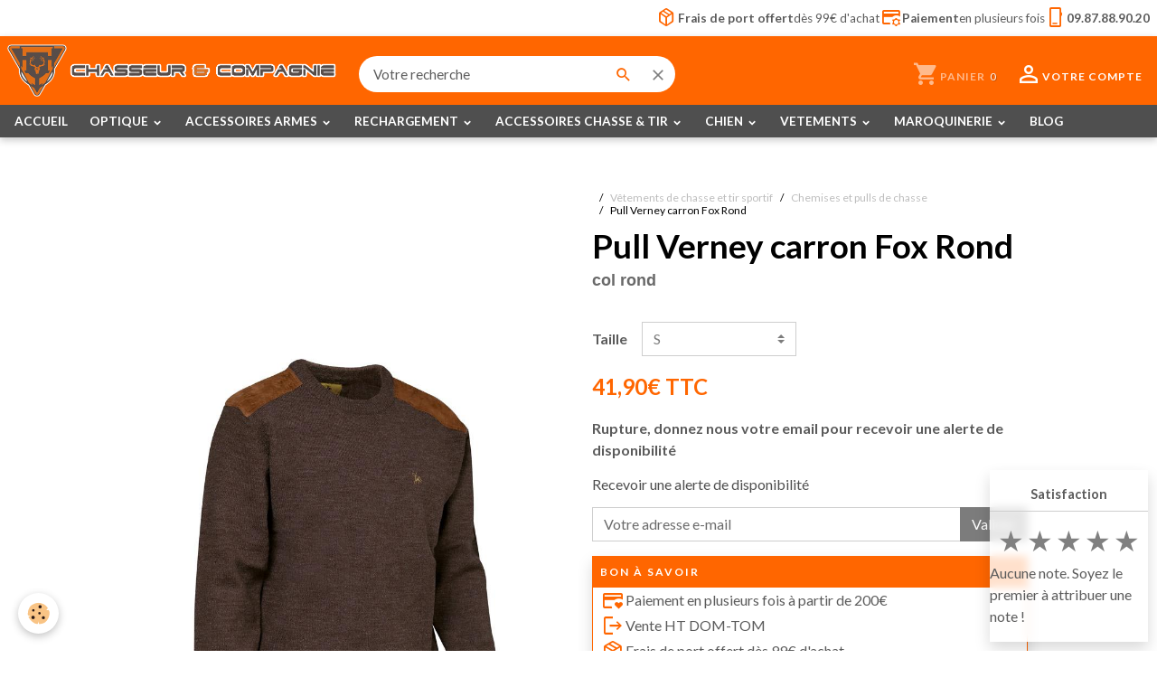

--- FILE ---
content_type: text/html; charset=UTF-8
request_url: https://www.chasseur-et-compagnie.com/boutique/accessoires-de-tir/chemises-et-pulls/pull-verney-carron-fox-rong.html
body_size: 182124
content:

<!DOCTYPE html>
<html lang="fr">
    <head>
        <title>Pull Verney carron Fox Rong Empiècement sur épaules et coudes</title>
        <meta name="theme-color" content="rgb(255, 102, 0)">
        <meta name="msapplication-navbutton-color" content="rgb(255, 102, 0)">
        <!-- METATAGS -->
        <!-- rebirth / basic -->
<!--[if IE]>
<meta http-equiv="X-UA-Compatible" content="IE=edge">
<![endif]-->
<meta charset="utf-8">
<meta name="viewport" content="width=device-width, initial-scale=1, shrink-to-fit=no">
    <meta property="og:title" content="Pull Verney carron Fox Rong Empiècement sur épaules et coudes">
    <meta property="og:url" content="https://www.chasseur-et-compagnie.com/boutique/accessoires-de-tir/chemises-et-pulls/pull-verney-carron-fox-rong.html">
    <meta property="og:type" content="website">
    <meta name="description" content="Pull à col rond.

50% en acrylique, 30% plyamide et 20% en laine.

Empiècement sur épaules et coudes en fibre synthétique.

Broderie poitrine.

Marron.">
    <meta property="og:description" content="Pull à col rond.

50% en acrylique, 30% plyamide et 20% en laine.

Empiècement sur épaules et coudes en fibre synthétique.

Broderie poitrine.

Marron.">
    <link rel="image_src" href="https://www.chasseur-et-compagnie.com/medias/images/pull-col-rond-1.jpg">
    <meta property="og:image" content="https://www.chasseur-et-compagnie.com/medias/images/pull-col-rond-1.jpg">
    <link href="//www.chasseur-et-compagnie.com/fr/themes/designlines/608c1b9880da5a30e6a953eb.css?v=9ee2077bbb36826f96a7f4ca9fd6d8c5" rel="stylesheet">
    <link rel="canonical" href="https://www.chasseur-et-compagnie.com/boutique/accessoires-de-tir/chemises-et-pulls/pull-verney-carron-fox-rong.html">
    <meta name="msvalidate.01" content="59B21309CE54EE750F542B7289CF2A58">
    <meta name="google-site-verification" content="8TSR5a8-fET9m1U0VpOJCP-x2eAcB5TK033KYaPMqHs">
<meta name="generator" content="AnanaWeb (ananaweb.com)">

    <link rel="icon" href="https://www.chasseur-et-compagnie.com/medias/site/favicon/logo-32x32.jpg">
    <link rel="apple-touch-icon" sizes="114x114" href="https://www.chasseur-et-compagnie.com/medias/site/mobilefavicon/logo-finale-valide-transparent-300dpi-vectoriel-transparent-jpg.jpg?fx=c_114_114">
    <link rel="apple-touch-icon" sizes="72x72" href="https://www.chasseur-et-compagnie.com/medias/site/mobilefavicon/logo-finale-valide-transparent-300dpi-vectoriel-transparent-jpg.jpg?fx=c_72_72">
    <link rel="apple-touch-icon" href="https://www.chasseur-et-compagnie.com/medias/site/mobilefavicon/logo-finale-valide-transparent-300dpi-vectoriel-transparent-jpg.jpg?fx=c_57_57">
    <link rel="apple-touch-icon-precomposed" href="https://www.chasseur-et-compagnie.com/medias/site/mobilefavicon/logo-finale-valide-transparent-300dpi-vectoriel-transparent-jpg.jpg?fx=c_57_57">

<link href="https://fonts.googleapis.com/css?family=Material%20Symbols%20Outlined:300,400,700&amp;display=swap" rel="stylesheet">

    
    <link rel="preconnect" href="https://fonts.googleapis.com">
    <link rel="preconnect" href="https://fonts.gstatic.com" crossorigin="anonymous">
    <link href="https://fonts.googleapis.com/css?family=Lato:300,300italic,400,400italic,700,700italic&display=swap" rel="stylesheet">

<link href="//www.chasseur-et-compagnie.com/themes/combined.css?v=6_1642769533_2011" rel="stylesheet">


<link rel="preload" href="//www.chasseur-et-compagnie.com/medias/static/themes/bootstrap_v4/js/jquery-3.6.3.min.js?v=26012023" as="script">
<script src="//www.chasseur-et-compagnie.com/medias/static/themes/bootstrap_v4/js/jquery-3.6.3.min.js?v=26012023"></script>
<link rel="preload" href="//www.chasseur-et-compagnie.com/medias/static/themes/bootstrap_v4/js/popper.min.js?v=31012023" as="script">
<script src="//www.chasseur-et-compagnie.com/medias/static/themes/bootstrap_v4/js/popper.min.js?v=31012023"></script>
<link rel="preload" href="//www.chasseur-et-compagnie.com/medias/static/themes/bootstrap_v4/js/bootstrap.min.js?v=31012023" as="script">
<script src="//www.chasseur-et-compagnie.com/medias/static/themes/bootstrap_v4/js/bootstrap.min.js?v=31012023"></script>
<script src="//www.chasseur-et-compagnie.com/themes/combined.js?v=6_1642769533_2011&lang=fr"></script>
<script type="application/ld+json">
    {
        "@context" : "https://schema.org/",
        "@type" : "WebSite",
        "name" : "chasseur-et-compagnie.com",
        "url" : "https://www.chasseur-et-compagnie.com/"
    }
</script>




        <!-- //METATAGS -->
            <script src="//www.chasseur-et-compagnie.com/medias/static/js/rgpd-cookies/jquery.rgpd-cookies.js?v=2080"></script>
    <script>
                                    $(document).ready(function() {
            $.RGPDCookies({
                theme: 'bootstrap_v4',
                site: 'www.chasseur-et-compagnie.com',
                privacy_policy_link: '/about/privacypolicy/',
                cookies: [{"id":null,"favicon_url":"","enabled":true,"model":"addthis","title":"AddThis","short_description":"Partage social","long_description":"Nous utilisons cet outil afin de vous proposer des liens de partage vers des plateformes tiers comme Twitter, Facebook, etc.","privacy_policy_url":"https:\/\/www.oracle.com\/legal\/privacy\/addthis-privacy-policy.html","slug":"addthis"}],
                modal_title: 'Gestion\u0020des\u0020cookies',
                modal_description: 'd\u00E9pose\u0020des\u0020cookies\u0020pour\u0020am\u00E9liorer\u0020votre\u0020exp\u00E9rience\u0020de\u0020navigation,\nmesurer\u0020l\u0027audience\u0020du\u0020site\u0020internet,\u0020afficher\u0020des\u0020publicit\u00E9s\u0020personnalis\u00E9es,\nr\u00E9aliser\u0020des\u0020campagnes\u0020cibl\u00E9es\u0020et\u0020personnaliser\u0020l\u0027interface\u0020du\u0020site.',
                privacy_policy_label: 'Consulter\u0020la\u0020politique\u0020de\u0020confidentialit\u00E9',
                check_all_label: 'Tout\u0020cocher',
                refuse_button: 'Refuser',
                settings_button: 'Param\u00E9trer',
                accept_button: 'Accepter',
                callback: function() {
                    // website google analytics case (with gtag), consent "on the fly"
                    if ('gtag' in window && typeof window.gtag === 'function') {
                        if (window.jsCookie.get('rgpd-cookie-google-analytics') === undefined
                            || window.jsCookie.get('rgpd-cookie-google-analytics') === '0') {
                            gtag('consent', 'update', {
                                'ad_storage': 'denied',
                                'analytics_storage': 'denied'
                            });
                        } else {
                            gtag('consent', 'update', {
                                'ad_storage': 'granted',
                                'analytics_storage': 'granted'
                            });
                        }
                    }
                }
            });
        });
    </script>
        
        
    <!-- Global site tag (gtag.js) -->
        <script async src="https://www.googletagmanager.com/gtag/js?id=G-0346KK0M79"></script>
        <script>
        window.dataLayer = window.dataLayer || [];
        function gtag(){dataLayer.push(arguments);}

gtag('consent', 'default', {
            'ad_storage': 'denied',
            'analytics_storage': 'denied'
        });
        gtag('set', 'allow_ad_personalization_signals', false);
                gtag('js', new Date());
        gtag('config', 'G-0346KK0M79');
    </script>
                                    <link rel="dns-prefetch" href="//ems-stats1.ems-app.com">
            <!-- Matomo -->
<script>
  var _paq = window._paq = window._paq || [];
  /* tracker methods like "setCustomDimension" should be called before "trackPageView" */
  _paq.push(['trackPageView']);
  _paq.push(['enableLinkTracking']);
  (function() {
    var u="https://ems-stats1.ems-app.com/";
    _paq.push(['setTrackerUrl', u+'matomo.php']);
    _paq.push(['setSiteId', '58']);
    var d=document, g=d.createElement('script'), s=d.getElementsByTagName('script')[0];
    g.async=true; g.src=u+'matomo.js'; s.parentNode.insertBefore(g,s);
  })();
</script>
<!-- End Matomo Code -->

            </head>
    <body id="boutique_run_accessoires-de-tir_chemises-et-pulls_pull-verney-carron-fox-rong" data-template="default">
        

                <!-- CUSTOMIZE AREA -->
        <div id="top-site" class="sticky-top">
            <!--<p><a href="tel:0987889020" id="phone-top"><span class="d-none d-md-inline">Commandes et renseignements</span> <strong>09.87.88.90.20</strong> </a></p>-->
<p id="reassurance-top"><a href="/pages/prix-transport.html" rel="nofollow"><span class="material-symbols-outlined">package_2</span> <strong>Frais de port offert</strong> d&egrave;s 99&euro; d&#39;achat</a> <a href="/blog/paiement-en-plusieurs-fois-par-cb.html" rel="nofollow"><span class="material-symbols-outlined">credit_card_gear</span> <strong>Paiement</strong> en plusieurs fois</a> <a href="tel:0987889020"><span class="material-symbols-outlined">phone_iphone</span> <strong>09.87.88.90.20</strong></a></p>

        </div>
                <!-- BRAND TOP -->
        
        <!-- NAVBAR -->
                                                                                                                <nav class="navbar navbar-expand-lg position-sticky" id="navbar" data-animation="sliding" data-shrink="150">
                                                                    <a aria-label="brand" class="navbar-brand d-inline-flex align-items-center" href="https://www.chasseur-et-compagnie.com/">
                                                    <img src="https://www.chasseur-et-compagnie.com/medias/site/logos/chasseur-cie-logo-horizontal-sm.png" alt="chasseur-et-compagnie.com" class="img-fluid brand-logo mr-2 d-inline-block">
                                                                        <span class="brand-titles d-lg-flex flex-column align-items-start">
                            <span class="brand-title d-none">chasseur-et-compagnie.com</span>
                                                        <span class="brand-subtitle d-none">Equipementier pour chasseurs et tireurs</span>
                                                    </span>
                                            </a>
                                                    <button id="buttonBurgerMenu" title="BurgerMenu" class="navbar-toggler collapsed" type="button" data-toggle="collapse" data-target="#menu">
                    <span></span>
                    <span></span>
                    <span></span>
                    <span></span>
                </button>
                <div class="collapse navbar-collapse flex-lg-grow-0 mx-lg-auto" id="menu">
                                                                                                                <ul class="navbar-nav navbar-menu nav-all nav-all-center">
                                                                                                                                                                                            <li class="nav-item" data-index="1">
                            <a class="nav-link" href="https://www.chasseur-et-compagnie.com/">
                                                                ACCUEIL
                            </a>
                                                                                </li>
                                                                                                                                                                                                                                                                            <li class="nav-item dropdown" data-index="2">
                            <a class="nav-link dropdown-toggle" href="https://www.chasseur-et-compagnie.com/boutique/optique/">
                                                                OPTIQUE
                            </a>
                                                                                        <div class="collapse dropdown-menu">
                                    <ul class="list-unstyled">
                                                                                                                                                                                                                                                                    <li>
                                                <a class="dropdown-item" href="https://www.chasseur-et-compagnie.com/boutique/optique/lunettes/">
                                                    Lunettes de tir
                                                </a>
                                                                                                                                            </li>
                                                                                                                                                                                                                                                                    <li>
                                                <a class="dropdown-item" href="https://www.chasseur-et-compagnie.com/boutique/optique/accessoires/">
                                                    Accessoires pour lunettes de tir
                                                </a>
                                                                                                                                            </li>
                                                                                                                                                                                                                                                                    <li>
                                                <a class="dropdown-item" href="https://www.chasseur-et-compagnie.com/boutique/optique/point-rouge/">
                                                    Viseur point rouge
                                                </a>
                                                                                                                                            </li>
                                                                                                                                                                                                                                                                    <li>
                                                <a class="dropdown-item" href="https://www.chasseur-et-compagnie.com/boutique/optique/montage/">
                                                    Montage
                                                </a>
                                                                                                                                            </li>
                                                                                                                                                                                                                                                                    <li>
                                                <a class="dropdown-item" href="https://www.chasseur-et-compagnie.com/boutique/optique/reglage-optiques/">
                                                    Reglage optique
                                                </a>
                                                                                                                                            </li>
                                                                                                                                                                                                                                                                    <li>
                                                <a class="dropdown-item" href="https://www.chasseur-et-compagnie.com/boutique/optique/laser-illuminateur/">
                                                    Illuminateur Laser
                                                </a>
                                                                                                                                            </li>
                                                                                                                                                                                                                                                                                                                                                                                                                <li class="dropdown">
                                                <a class="dropdown-item dropdown-toggle" href="https://www.chasseur-et-compagnie.com/boutique/optique/lunettes-vision-nocturne/">
                                                    Vision nocturne
                                                </a>
                                                                                                                                                    <div class="collapse dropdown-menu dropdown-submenu">
                                                        <ul class="list-unstyled">
                                                                                                                            <li>
                                                                    <a class="dropdown-item" href="https://www.chasseur-et-compagnie.com/boutique/optique/lunettes-vision-nocturne/lunette-de-tir-nocturne/">Lunette de tir vision nocturne</a>
                                                                </li>
                                                                                                                            <li>
                                                                    <a class="dropdown-item" href="https://www.chasseur-et-compagnie.com/boutique/optique/lunettes-vision-nocturne/jumelles-de-vision-nocturne/">Jumelles vision nocturne</a>
                                                                </li>
                                                                                                                            <li>
                                                                    <a class="dropdown-item" href="https://www.chasseur-et-compagnie.com/boutique/optique/lunettes-vision-nocturne/monoculaire-de-vision-nocturne/">Monoculaire vision nocturne</a>
                                                                </li>
                                                                                                                        <li class="dropdown-menu-root">
                                                                <a class="dropdown-item" href="https://www.chasseur-et-compagnie.com/boutique/optique/lunettes-vision-nocturne/">Vision nocturne</a>
                                                            </li>
                                                        </ul>
                                                    </div>
                                                                                            </li>
                                                                                                                                                                                                                                                                    <li>
                                                <a class="dropdown-item" href="https://www.chasseur-et-compagnie.com/boutique/optique/guidon-de-visee/">
                                                    Hausse et guidon de visée
                                                </a>
                                                                                                                                            </li>
                                                                                                                                                                                                                                                                    <li>
                                                <a class="dropdown-item" href="https://www.chasseur-et-compagnie.com/boutique/optique/jumelles/">
                                                    Jumelles de chasse
                                                </a>
                                                                                                                                            </li>
                                                                                                                                                                                                                                                                    <li>
                                                <a class="dropdown-item" href="https://www.chasseur-et-compagnie.com/boutique/optique/monoculaire/">
                                                    Monoculaire
                                                </a>
                                                                                                                                            </li>
                                                                                                                                                                                                                                                                    <li>
                                                <a class="dropdown-item" href="https://www.chasseur-et-compagnie.com/boutique/optique/longue-vue/">
                                                    Longue Vues / Spotting Scope
                                                </a>
                                                                                                                                            </li>
                                                                                                                                                                                                                                                                    <li>
                                                <a class="dropdown-item" href="https://www.chasseur-et-compagnie.com/boutique/optique/camera/">
                                                    Camera de chasse / piège photographique
                                                </a>
                                                                                                                                            </li>
                                                                                                                                                                                                                                                                    <li>
                                                <a class="dropdown-item" href="https://www.chasseur-et-compagnie.com/boutique/optique/telemetre/">
                                                    Telemetre laser de chasse et tir
                                                </a>
                                                                                                                                            </li>
                                                                                                                                                                                                                                                                    <li>
                                                <a class="dropdown-item" href="https://www.chasseur-et-compagnie.com/boutique/optique/lampe-tactique/">
                                                    Lampe tactique
                                                </a>
                                                                                                                                            </li>
                                                                                                                                                                                                                                                                    <li>
                                                <a class="dropdown-item" href="https://www.chasseur-et-compagnie.com/boutique/optique/lampe/">
                                                    Lampe torche
                                                </a>
                                                                                                                                            </li>
                                                                                                                                                                                                                                                                    <li>
                                                <a class="dropdown-item" href="https://www.chasseur-et-compagnie.com/boutique/optique/lampe-frontale/">
                                                    Lampe frontale
                                                </a>
                                                                                                                                            </li>
                                                                                                                                                                                                                                                                    <li>
                                                <a class="dropdown-item" href="https://www.chasseur-et-compagnie.com/boutique/optique/piles-et-batteries/">
                                                    Piles et batteries
                                                </a>
                                                                                                                                            </li>
                                                                                <li class="dropdown-menu-root">
                                            <a class="dropdown-item" href="https://www.chasseur-et-compagnie.com/boutique/optique/">OPTIQUE</a>
                                        </li>
                                    </ul>
                                </div>
                                                    </li>
                                                                                                                                                                                                                                                                            <li class="nav-item dropdown" data-index="3">
                            <a class="nav-link dropdown-toggle" href="https://www.chasseur-et-compagnie.com/boutique/accessoires-armes/">
                                                                ACCESSOIRES ARMES
                            </a>
                                                                                        <div class="collapse dropdown-menu">
                                    <ul class="list-unstyled">
                                                                                                                                                                                                                                                                    <li>
                                                <a class="dropdown-item" href="https://www.chasseur-et-compagnie.com/boutique/accessoires-armes/produit-de-bronzage/">
                                                    Produit de bronzage
                                                </a>
                                                                                                                                            </li>
                                                                                                                                                                                                                                                                    <li>
                                                <a class="dropdown-item" href="https://www.chasseur-et-compagnie.com/boutique/accessoires-armes/produit-d-entretient/">
                                                    Produit d'entretien
                                                </a>
                                                                                                                                            </li>
                                                                                                                                                                                                                                                                    <li>
                                                <a class="dropdown-item" href="https://www.chasseur-et-compagnie.com/boutique/accessoires-armes/produit-d-entretien-bois/">
                                                    Produit d'entretien bois
                                                </a>
                                                                                                                                            </li>
                                                                                                                                                                                                                                                                    <li>
                                                <a class="dropdown-item" href="https://www.chasseur-et-compagnie.com/boutique/accessoires-armes/setde-nettoyage-et-brosse/">
                                                    Set de nettoyage et brosse
                                                </a>
                                                                                                                                            </li>
                                                                                                                                                                                                                                                                    <li>
                                                <a class="dropdown-item" href="https://www.chasseur-et-compagnie.com/boutique/accessoires-armes/cordons-de-nettoyage/">
                                                    Cordons de nettoyage
                                                </a>
                                                                                                                                            </li>
                                                                                                                                                                                                                                                                    <li>
                                                <a class="dropdown-item" href="https://www.chasseur-et-compagnie.com/boutique/accessoires-armes/patch-de-nettoyage-arme/">
                                                    Patch de nettoyage
                                                </a>
                                                                                                                                            </li>
                                                                                                                                                                                                                                                                    <li>
                                                <a class="dropdown-item" href="https://www.chasseur-et-compagnie.com/boutique/accessoires-armes/tapis-et-support-de-nettoyage/">
                                                    Tapis et support d'entretien
                                                </a>
                                                                                                                                            </li>
                                                                                                                                                                                                                                                                    <li>
                                                <a class="dropdown-item" href="https://www.chasseur-et-compagnie.com/boutique/accessoires-armes/outillage/">
                                                    Outillage
                                                </a>
                                                                                                                                            </li>
                                                                                                                                                                                                                                                                    <li>
                                                <a class="dropdown-item" href="https://www.chasseur-et-compagnie.com/boutique/accessoires-armes/bipieds/">
                                                    Supports / Bipied de tir
                                                </a>
                                                                                                                                            </li>
                                                                                                                                                                                                                                                                    <li>
                                                <a class="dropdown-item" href="https://www.chasseur-et-compagnie.com/boutique/accessoires-armes/plaque-de-couche/">
                                                    Plaque de couche
                                                </a>
                                                                                                                                            </li>
                                                                                                                                                                                                                                                                    <li>
                                                <a class="dropdown-item" href="https://www.chasseur-et-compagnie.com/boutique/accessoires-armes/moderateur-de-son/">
                                                    Modérateur de son
                                                </a>
                                                                                                                                            </li>
                                                                                                                                                                                                                                                                    <li>
                                                <a class="dropdown-item" href="https://www.chasseur-et-compagnie.com/boutique/accessoires-armes/verrou-de-pontet/">
                                                    Verrou de pontet
                                                </a>
                                                                                                                                            </li>
                                                                                                                                                                                                                                                                    <li>
                                                <a class="dropdown-item" href="https://www.chasseur-et-compagnie.com/boutique/accessoires-armes/bretelles/">
                                                    Bretelles
                                                </a>
                                                                                                                                            </li>
                                                                                                                                                                                                                                                                    <li>
                                                <a class="dropdown-item" href="https://www.chasseur-et-compagnie.com/boutique/accessoires-armes/cartouchieres/">
                                                    Cartouchières
                                                </a>
                                                                                                                                            </li>
                                                                                                                                                                                                                                                                    <li>
                                                <a class="dropdown-item" href="https://www.chasseur-et-compagnie.com/boutique/accessoires-armes/boites-a-munitions/">
                                                    Boites à munitions
                                                </a>
                                                                                                                                            </li>
                                                                                                                                                                                                                                                                    <li>
                                                <a class="dropdown-item" href="https://www.chasseur-et-compagnie.com/boutique/accessoires-armes/chronographes/">
                                                    Chronographes
                                                </a>
                                                                                                                                            </li>
                                                                                                                                                                                                                                                                    <li>
                                                <a class="dropdown-item" href="https://www.chasseur-et-compagnie.com/boutique/accessoires-armes/coffre-fort-arme/">
                                                    Coffre fort pour armes
                                                </a>
                                                                                                                                            </li>
                                                                                                                                                                                                                                                                    <li>
                                                <a class="dropdown-item" href="https://www.chasseur-et-compagnie.com/boutique/accessoires-armes/grenadiere/">
                                                    Grenadière
                                                </a>
                                                                                                                                            </li>
                                                                                                                                                                                                                                                                    <li>
                                                <a class="dropdown-item" href="https://www.chasseur-et-compagnie.com/boutique/accessoires-armes/douilles-amortisseurs/">
                                                    Douilles amortisseurs
                                                </a>
                                                                                                                                            </li>
                                                                                                                                                                                                                                                                    <li>
                                                <a class="dropdown-item" href="https://www.chasseur-et-compagnie.com/boutique/accessoires-armes/poudre-noire/">
                                                    Poudre noire
                                                </a>
                                                                                                                                            </li>
                                                                                <li class="dropdown-menu-root">
                                            <a class="dropdown-item" href="https://www.chasseur-et-compagnie.com/boutique/accessoires-armes/">ACCESSOIRES ARMES</a>
                                        </li>
                                    </ul>
                                </div>
                                                    </li>
                                                                                                                                                                                                                                                                            <li class="nav-item dropdown" data-index="4">
                            <a class="nav-link dropdown-toggle" href="https://www.chasseur-et-compagnie.com/boutique/rechargement/">
                                                                 RECHARGEMENT
                            </a>
                                                                                        <div class="collapse dropdown-menu">
                                    <ul class="list-unstyled">
                                                                                                                                                                                                                                                                    <li>
                                                <a class="dropdown-item" href="https://www.chasseur-et-compagnie.com/boutique/rechargement/presses/">
                                                    Presses et rechargement manuel
                                                </a>
                                                                                                                                            </li>
                                                                                                                                                                                                                                                                    <li>
                                                <a class="dropdown-item" href="https://www.chasseur-et-compagnie.com/boutique/rechargement/jeux-d-outils/">
                                                    Jeux d'outils
                                                </a>
                                                                                                                                            </li>
                                                                                                                                                                                                                                                                    <li>
                                                <a class="dropdown-item" href="https://www.chasseur-et-compagnie.com/boutique/rechargement/accessoires-presses/">
                                                    Accessoires Presses
                                                </a>
                                                                                                                                            </li>
                                                                                                                                                                                                                                                                    <li>
                                                <a class="dropdown-item" href="https://www.chasseur-et-compagnie.com/boutique/rechargement/pieces-presses/">
                                                    Pièces Presses
                                                </a>
                                                                                                                                            </li>
                                                                                                                                                                                                                                                                    <li>
                                                <a class="dropdown-item" href="https://www.chasseur-et-compagnie.com/boutique/rechargement/amorcage/">
                                                    Amorçage / Desamorçage
                                                </a>
                                                                                                                                            </li>
                                                                                                                                                                                                                                                                    <li>
                                                <a class="dropdown-item" href="https://www.chasseur-et-compagnie.com/boutique/rechargement/raccourcisseur-de-douille/">
                                                    Raccourcisseur de douille
                                                </a>
                                                                                                                                            </li>
                                                                                                                                                                                                                                                                    <li>
                                                <a class="dropdown-item" href="https://www.chasseur-et-compagnie.com/boutique/rechargement/moules-a-balles-et-fours/">
                                                    Moules à balles et fours
                                                </a>
                                                                                                                                            </li>
                                                                                                                                                                                                                                                                    <li>
                                                <a class="dropdown-item" href="https://www.chasseur-et-compagnie.com/boutique/rechargement/doseuses-a-poudre-et-balances/">
                                                    Doseuses à poudre et balances
                                                </a>
                                                                                                                                            </li>
                                                                                                                                                                                                                                                                    <li>
                                                <a class="dropdown-item" href="https://www.chasseur-et-compagnie.com/boutique/rechargement/nettoyage-etuis/">
                                                    Nettoyage étuis
                                                </a>
                                                                                                                                            </li>
                                                                                                                                                                                                                                                                    <li>
                                                <a class="dropdown-item" href="https://www.chasseur-et-compagnie.com/boutique/rechargement/pieces-detachees/">
                                                    Pièces détachées
                                                </a>
                                                                                                                                            </li>
                                                                                                                                                                                                                                                                    <li>
                                                <a class="dropdown-item" href="https://www.chasseur-et-compagnie.com/boutique/rechargement/librairie/">
                                                    Librairie
                                                </a>
                                                                                                                                            </li>
                                                                                                                                                                                                                                                                    <li>
                                                <a class="dropdown-item" href="https://www.chasseur-et-compagnie.com/boutique/rechargement/boite-a-munitions/">
                                                    Boite à munitions
                                                </a>
                                                                                                                                            </li>
                                                                                <li class="dropdown-menu-root">
                                            <a class="dropdown-item" href="https://www.chasseur-et-compagnie.com/boutique/rechargement/"> RECHARGEMENT</a>
                                        </li>
                                    </ul>
                                </div>
                                                    </li>
                                                                                                                                                                                                                                                                            <li class="nav-item dropdown" data-index="5">
                            <a class="nav-link dropdown-toggle" href="https://www.chasseur-et-compagnie.com/boutique/accessoires-chasse-et-tire/">
                                                                ACCESSOIRES CHASSE & TIR
                            </a>
                                                                                        <div class="collapse dropdown-menu">
                                    <ul class="list-unstyled">
                                                                                                                                                                                                                                                                    <li>
                                                <a class="dropdown-item" href="https://www.chasseur-et-compagnie.com/boutique/accessoires-chasse-et-tire/urine-synthetique/">
                                                    Urine synthétique et attractant
                                                </a>
                                                                                                                                            </li>
                                                                                                                                                                                                                                                                    <li>
                                                <a class="dropdown-item" href="https://www.chasseur-et-compagnie.com/boutique/accessoires-chasse-et-tire/appeaux/">
                                                    Appeaux
                                                </a>
                                                                                                                                            </li>
                                                                                                                                                                                                                                                                    <li>
                                                <a class="dropdown-item" href="https://www.chasseur-et-compagnie.com/boutique/accessoires-chasse-et-tire/appeaux-electronique/">
                                                    Appeaux électroniques
                                                </a>
                                                                                                                                            </li>
                                                                                                                                                                                                                                                                    <li>
                                                <a class="dropdown-item" href="https://www.chasseur-et-compagnie.com/boutique/accessoires-chasse-et-tire/canne-de-pirsch/">
                                                    Canne de pirsch
                                                </a>
                                                                                                                                            </li>
                                                                                                                                                                                                                                                                    <li>
                                                <a class="dropdown-item" href="https://www.chasseur-et-compagnie.com/boutique/accessoires-chasse-et-tire/equipement-meteo/">
                                                    Equipement météo
                                                </a>
                                                                                                                                            </li>
                                                                                                                                                                                                                                                                    <li>
                                                <a class="dropdown-item" href="https://www.chasseur-et-compagnie.com/boutique/accessoires-chasse-et-tire/chronographe/">
                                                    Chronographe
                                                </a>
                                                                                                                                            </li>
                                                                                                                                                                                                                                                                    <li>
                                                <a class="dropdown-item" href="https://www.chasseur-et-compagnie.com/boutique/accessoires-chasse-et-tire/plaques-de-signalisation/">
                                                    Plaques de signalisation
                                                </a>
                                                                                                                                            </li>
                                                                                                                                                                                                                                                                    <li>
                                                <a class="dropdown-item" href="https://www.chasseur-et-compagnie.com/boutique/accessoires-chasse-et-tire/camouflage/">
                                                    Camouflage
                                                </a>
                                                                                                                                            </li>
                                                                                                                                                                                                                                                                    <li>
                                                <a class="dropdown-item" href="https://www.chasseur-et-compagnie.com/boutique/accessoires-chasse-et-tire/amplificateur-de-son/">
                                                    Amplificateur de son
                                                </a>
                                                                                                                                            </li>
                                                                                                                                                                                                                                                                    <li>
                                                <a class="dropdown-item" href="https://www.chasseur-et-compagnie.com/boutique/accessoires-chasse-et-tire/casques-anti-bruit/">
                                                    Casques anti-bruit
                                                </a>
                                                                                                                                            </li>
                                                                                                                                                                                                                                                                    <li>
                                                <a class="dropdown-item" href="https://www.chasseur-et-compagnie.com/boutique/accessoires-chasse-et-tire/lunettes-de-protection/">
                                                    Lunettes de protection
                                                </a>
                                                                                                                                            </li>
                                                                                                                                                                                                                                                                    <li>
                                                <a class="dropdown-item" href="https://www.chasseur-et-compagnie.com/boutique/accessoires-chasse-et-tire/cornes/">
                                                    Cornes de chasse
                                                </a>
                                                                                                                                            </li>
                                                                                                                                                                                                                                                                    <li>
                                                <a class="dropdown-item" href="https://www.chasseur-et-compagnie.com/boutique/accessoires-chasse-et-tire/talkie-walkie/">
                                                    Talkie Walkie / VHF
                                                </a>
                                                                                                                                            </li>
                                                                                                                                                                                                                                                                    <li>
                                                <a class="dropdown-item" href="https://www.chasseur-et-compagnie.com/boutique/accessoires-chasse-et-tire/cibles-et-cartons-cibles/">
                                                    Cibles et lanceur
                                                </a>
                                                                                                                                            </li>
                                                                                                                                                                                                                                                                    <li>
                                                <a class="dropdown-item" href="https://www.chasseur-et-compagnie.com/boutique/accessoires-chasse-et-tire/appelant-et-accessoires/">
                                                    Appelant et accéssoires
                                                </a>
                                                                                                                                            </li>
                                                                                <li class="dropdown-menu-root">
                                            <a class="dropdown-item" href="https://www.chasseur-et-compagnie.com/boutique/accessoires-chasse-et-tire/">ACCESSOIRES CHASSE & TIR</a>
                                        </li>
                                    </ul>
                                </div>
                                                    </li>
                                                                                                                                                                                                                                                                            <li class="nav-item dropdown" data-index="6">
                            <a class="nav-link dropdown-toggle" href="https://www.chasseur-et-compagnie.com/boutique/articles-pour-chiens/">
                                                                CHIEN
                            </a>
                                                                                        <div class="collapse dropdown-menu">
                                    <ul class="list-unstyled">
                                                                                                                                                                                                                                                                    <li>
                                                <a class="dropdown-item" href="https://www.chasseur-et-compagnie.com/boutique/articles-pour-chiens/gilet-de-protection/">
                                                    Gilet de protection pour chien de chasse
                                                </a>
                                                                                                                                            </li>
                                                                                                                                                                                                                                                                    <li>
                                                <a class="dropdown-item" href="https://www.chasseur-et-compagnie.com/boutique/articles-pour-chiens/accessoires-gilets-de-protection/">
                                                    Accessoires gilets de protection
                                                </a>
                                                                                                                                            </li>
                                                                                                                                                                                                                                                                                                                                                                                                                <li class="dropdown">
                                                <a class="dropdown-item dropdown-toggle" href="https://www.chasseur-et-compagnie.com/boutique/articles-pour-chiens/colliers-electronique/">
                                                    Colliers électronique
                                                </a>
                                                                                                                                                    <div class="collapse dropdown-menu dropdown-submenu">
                                                        <ul class="list-unstyled">
                                                                                                                            <li>
                                                                    <a class="dropdown-item" href="https://www.chasseur-et-compagnie.com/boutique/articles-pour-chiens/colliers-electronique/accessoires-supra-pour-garmin/">Accessoires Collier GPS</a>
                                                                </li>
                                                                                                                            <li>
                                                                    <a class="dropdown-item" href="https://www.chasseur-et-compagnie.com/boutique/articles-pour-chiens/colliers-electronique/collier-gps/">Collier GPS pour chien de chasse</a>
                                                                </li>
                                                                                                                            <li>
                                                                    <a class="dropdown-item" href="https://www.chasseur-et-compagnie.com/boutique/articles-pour-chiens/colliers-electronique/collier-de-dressage/">Collier de dressage pour chien de chasse</a>
                                                                </li>
                                                                                                                            <li>
                                                                    <a class="dropdown-item" href="https://www.chasseur-et-compagnie.com/boutique/articles-pour-chiens/colliers-electronique/collier-anti-aboiement/">Collier anti-aboiement pour chien de chasse</a>
                                                                </li>
                                                                                                                            <li>
                                                                    <a class="dropdown-item" href="https://www.chasseur-et-compagnie.com/boutique/articles-pour-chiens/colliers-electronique/cloture-invisible/">Cloture invisible anti fugue pour chien</a>
                                                                </li>
                                                                                                                            <li>
                                                                    <a class="dropdown-item" href="https://www.chasseur-et-compagnie.com/boutique/articles-pour-chiens/colliers-electronique/collier-beeper/">Collier Beeper pour chien de chasse</a>
                                                                </li>
                                                                                                                        <li class="dropdown-menu-root">
                                                                <a class="dropdown-item" href="https://www.chasseur-et-compagnie.com/boutique/articles-pour-chiens/colliers-electronique/">Colliers électronique</a>
                                                            </li>
                                                        </ul>
                                                    </div>
                                                                                            </li>
                                                                                                                                                                                                                                                                    <li>
                                                <a class="dropdown-item" href="https://www.chasseur-et-compagnie.com/boutique/articles-pour-chiens/colliers/">
                                                    Collier pour chien de chasse
                                                </a>
                                                                                                                                            </li>
                                                                                                                                                                                                                                                                    <li>
                                                <a class="dropdown-item" href="https://www.chasseur-et-compagnie.com/boutique/articles-pour-chiens/laisse-et-longes/">
                                                    Laisses et longes pour chien de chasse
                                                </a>
                                                                                                                                            </li>
                                                                                                                                                                                                                                                                    <li>
                                                <a class="dropdown-item" href="https://www.chasseur-et-compagnie.com/boutique/articles-pour-chiens/coupleurs-et-tripleurs/">
                                                    Coupleurs et tripleurs de laisse pour chien
                                                </a>
                                                                                                                                            </li>
                                                                                                                                                                                                                                                                    <li>
                                                <a class="dropdown-item" href="https://www.chasseur-et-compagnie.com/boutique/articles-pour-chiens/sifflet/">
                                                    Sifflet de dressage pour chien de chasse
                                                </a>
                                                                                                                                            </li>
                                                                                                                                                                                                                                                                    <li>
                                                <a class="dropdown-item" href="https://www.chasseur-et-compagnie.com/boutique/articles-pour-chiens/fouets/">
                                                    Fouet pour chien de chasse
                                                </a>
                                                                                                                                            </li>
                                                                                                                                                                                                                                                                    <li>
                                                <a class="dropdown-item" href="https://www.chasseur-et-compagnie.com/boutique/articles-pour-chiens/sonnaillons-et-cloches/">
                                                    Sonnaillons pour chien de chasse
                                                </a>
                                                                                                                                            </li>
                                                                                                                                                                                                                                                                    <li>
                                                <a class="dropdown-item" href="https://www.chasseur-et-compagnie.com/boutique/articles-pour-chiens/tapis-couvre-siege/">
                                                    Housse siège de voiture pour chien
                                                </a>
                                                                                                                                            </li>
                                                                                <li class="dropdown-menu-root">
                                            <a class="dropdown-item" href="https://www.chasseur-et-compagnie.com/boutique/articles-pour-chiens/">CHIEN</a>
                                        </li>
                                    </ul>
                                </div>
                                                    </li>
                                                                                                                                                                                                                                                                            <li class="nav-item dropdown" data-index="7">
                            <a class="nav-link dropdown-toggle" href="https://www.chasseur-et-compagnie.com/boutique/accessoires-de-tir/">
                                                                VETEMENTS
                            </a>
                                                                                        <div class="collapse dropdown-menu">
                                    <ul class="list-unstyled">
                                                                                                                                                                                                                                                                    <li>
                                                <a class="dropdown-item" href="https://www.chasseur-et-compagnie.com/boutique/accessoires-de-tir/casquettes/">
                                                    Casquettes, bob, chapeaux de chasse
                                                </a>
                                                                                                                                            </li>
                                                                                                                                                                                                                                                                    <li>
                                                <a class="dropdown-item" href="https://www.chasseur-et-compagnie.com/boutique/accessoires-de-tir/pantalon-de-chasse/">
                                                    Pantalons de chasse
                                                </a>
                                                                                                                                            </li>
                                                                                                                                                                                                                                                                    <li>
                                                <a class="dropdown-item" href="https://www.chasseur-et-compagnie.com/boutique/accessoires-de-tir/vestes-et-gilets-de-chasse/">
                                                    Vestes de chasse
                                                </a>
                                                                                                                                            </li>
                                                                                                                                                                                                                                                                    <li>
                                                <a class="dropdown-item" href="https://www.chasseur-et-compagnie.com/boutique/accessoires-de-tir/gilets-de-chasse/">
                                                    Gilets de chasse
                                                </a>
                                                                                                                                            </li>
                                                                                                                                                                                                                                                                    <li>
                                                <a class="dropdown-item" href="https://www.chasseur-et-compagnie.com/boutique/accessoires-de-tir/gilet-et-veste-de-tir/">
                                                    Vestes et gilets de tir
                                                </a>
                                                                                                                                            </li>
                                                                                                                                                                                                                                                                    <li>
                                                <a class="dropdown-item" href="https://www.chasseur-et-compagnie.com/boutique/accessoires-de-tir/chemises-et-pulls/">
                                                    Chemises et pulls de chasse
                                                </a>
                                                                                                                                            </li>
                                                                                                                                                                                                                                                                    <li>
                                                <a class="dropdown-item" href="https://www.chasseur-et-compagnie.com/boutique/accessoires-de-tir/polos-et-chemises/">
                                                    Polos et tee shirt de chasse
                                                </a>
                                                                                                                                            </li>
                                                                                                                                                                                                                                                                    <li>
                                                <a class="dropdown-item" href="https://www.chasseur-et-compagnie.com/boutique/accessoires-de-tir/chausettes/">
                                                    Chaussettes et guêtres
                                                </a>
                                                                                                                                            </li>
                                                                                                                                                                                                                                                                    <li>
                                                <a class="dropdown-item" href="https://www.chasseur-et-compagnie.com/boutique/accessoires-de-tir/gants/">
                                                    Gants
                                                </a>
                                                                                                                                            </li>
                                                                                                                                                                                                                                                                    <li>
                                                <a class="dropdown-item" href="https://www.chasseur-et-compagnie.com/boutique/accessoires-de-tir/entretien-vetements/">
                                                    Entretien vêtements
                                                </a>
                                                                                                                                            </li>
                                                                                                                                                                                                                                                                    <li>
                                                <a class="dropdown-item" href="https://www.chasseur-et-compagnie.com/boutique/accessoires-de-tir/accessoires/">
                                                    Accessoires Vêtement
                                                </a>
                                                                                                                                            </li>
                                                                                <li class="dropdown-menu-root">
                                            <a class="dropdown-item" href="https://www.chasseur-et-compagnie.com/boutique/accessoires-de-tir/">VETEMENTS</a>
                                        </li>
                                    </ul>
                                </div>
                                                    </li>
                                                                                                                                                                                                                                                                            <li class="nav-item dropdown" data-index="8">
                            <a class="nav-link dropdown-toggle" href="https://www.chasseur-et-compagnie.com/boutique/maroquinerie/">
                                                                MAROQUINERIE
                            </a>
                                                                                        <div class="collapse dropdown-menu">
                                    <ul class="list-unstyled">
                                                                                                                                                                                                                                                                    <li>
                                                <a class="dropdown-item" href="https://www.chasseur-et-compagnie.com/boutique/maroquinerie/sieges/">
                                                    Sièges / Canne siège
                                                </a>
                                                                                                                                            </li>
                                                                                                                                                                                                                                                                    <li>
                                                <a class="dropdown-item" href="https://www.chasseur-et-compagnie.com/boutique/maroquinerie/carniers-et-gibecieres/">
                                                    Carniers et gibecières
                                                </a>
                                                                                                                                            </li>
                                                                                                                                                                                                                                                                    <li>
                                                <a class="dropdown-item" href="https://www.chasseur-et-compagnie.com/boutique/maroquinerie/sac-de-tir/">
                                                    Sac de tir
                                                </a>
                                                                                                                                            </li>
                                                                                                                                                                                                                                                                    <li>
                                                <a class="dropdown-item" href="https://www.chasseur-et-compagnie.com/boutique/maroquinerie/fourreau/">
                                                    Fourreau
                                                </a>
                                                                                                                                            </li>
                                                                                                                                                                                                                                                                    <li>
                                                <a class="dropdown-item" href="https://www.chasseur-et-compagnie.com/boutique/maroquinerie/malettes/">
                                                    Mallettes
                                                </a>
                                                                                                                                            </li>
                                                                                                                                                                                                                                                                    <li>
                                                <a class="dropdown-item" href="https://www.chasseur-et-compagnie.com/boutique/maroquinerie/mallette-fourreau-arme-de-poing/">
                                                    Fourreau arme de poing
                                                </a>
                                                                                                                                            </li>
                                                                                                                                                                                                                                                                    <li>
                                                <a class="dropdown-item" href="https://www.chasseur-et-compagnie.com/boutique/maroquinerie/porte-gibiers/">
                                                    Porte-gibiers
                                                </a>
                                                                                                                                            </li>
                                                                                                                                                                                                                                                                    <li>
                                                <a class="dropdown-item" href="https://www.chasseur-et-compagnie.com/boutique/maroquinerie/sac-a-dos/">
                                                    Sac à dos
                                                </a>
                                                                                                                                            </li>
                                                                                                                                                                                                                                                                    <li>
                                                <a class="dropdown-item" href="https://www.chasseur-et-compagnie.com/boutique/maroquinerie/bagagerie/">
                                                    Bagagerie
                                                </a>
                                                                                                                                            </li>
                                                                                <li class="dropdown-menu-root">
                                            <a class="dropdown-item" href="https://www.chasseur-et-compagnie.com/boutique/maroquinerie/">MAROQUINERIE</a>
                                        </li>
                                    </ul>
                                </div>
                                                    </li>
                                                                                                                                                                                            <li class="nav-item" data-index="9">
                            <a class="nav-link" href="https://www.chasseur-et-compagnie.com/blog/">
                                                                BLOG
                            </a>
                                                                                </li>
                                    </ul>
            
                                    
                    
                                        <ul class="navbar-nav navbar-widgets ml-lg-4">
                                                <li class="nav-item d-none d-lg-block">
                            <a href="javascript:void(0)" class="nav-link search-toggler"><i class="material-icons md-search"></i></a>
                        </li>
                                                                        <li class="nav-item">
                            <a href="https://www.chasseur-et-compagnie.com/boutique/do/cart/" class="nav-link">
                                <i class="material-icons md-shopping_cart"></i>
                                <span class="d-lg-none">Panier</span>
                                <span class="badge badge-primary" data-role="cart-count"></span>
                            </a>
                        </li>
                        <li class="nav-item">
                            <a href="https://www.chasseur-et-compagnie.com/boutique/do/account/" class="nav-link">
                                <i class="material-icons md-perm_identity"></i>
                                <span class="d-lg-none">Votre compte</span>
                            </a>
                        </li>
                                            </ul>
                                        
                    
                                        <form method="get" action="https://www.chasseur-et-compagnie.com/search/site/" id="navbar-search" class="fade">
                        <input class="form-control form-control-lg" type="text" name="q" value="" placeholder="Votre recherche" pattern=".{3,}" required>
                        <button type="submit" class="btn btn-link btn-lg"><i class="material-icons md-search"></i></button>
                        <button type="button" class="btn btn-link btn-lg search-toggler d-none d-lg-inline-block"><i class="material-icons md-clear"></i></button>
                    </form>
                                    </div>
                    </nav>

        <!-- HEADER -->
                                                        <header id="header">
                                </header>
                <!-- //HEADER -->

        <!-- WRAPPER -->
                                        <div id="wrapper">

                            <main id="main">

                                                                    <div class="container">
                                                        <ol class="breadcrumb">
                                    <li class="breadcrumb-item"><a href="https://www.chasseur-et-compagnie.com">Accueil</a></li>
                                                <li class="breadcrumb-item"><a href="https://www.chasseur-et-compagnie.com/boutique/">Boutique</a></li>
                                                <li class="breadcrumb-item"><a href="https://www.chasseur-et-compagnie.com/boutique/accessoires-de-tir/">Vêtements de chasse et tir sportif</a></li>
                                                <li class="breadcrumb-item"><a href="https://www.chasseur-et-compagnie.com/boutique/accessoires-de-tir/chemises-et-pulls/">Chemises et pulls de chasse</a></li>
                                                <li class="breadcrumb-item active">Pull Verney carron Fox Rond</li>
                        </ol>

    <script type="application/ld+json">
        {
            "@context": "https://schema.org",
            "@type": "BreadcrumbList",
            "itemListElement": [
                                {
                    "@type": "ListItem",
                    "position": 1,
                    "name": "Accueil",
                    "item": "https://www.chasseur-et-compagnie.com"
                  },                                {
                    "@type": "ListItem",
                    "position": 2,
                    "name": "Boutique",
                    "item": "https://www.chasseur-et-compagnie.com/boutique/"
                  },                                {
                    "@type": "ListItem",
                    "position": 3,
                    "name": "Vêtements de chasse et tir sportif",
                    "item": "https://www.chasseur-et-compagnie.com/boutique/accessoires-de-tir/"
                  },                                {
                    "@type": "ListItem",
                    "position": 4,
                    "name": "Chemises et pulls de chasse",
                    "item": "https://www.chasseur-et-compagnie.com/boutique/accessoires-de-tir/chemises-et-pulls/"
                  },                                {
                    "@type": "ListItem",
                    "position": 5,
                    "name": "Pull Verney carron Fox Rond",
                    "item": "https://www.chasseur-et-compagnie.com/boutique/accessoires-de-tir/chemises-et-pulls/pull-verney-carron-fox-rong.html"
                  }                          ]
        }
    </script>
                                                </div>
                                            
                                        
                                        
                                                            
<div class="view view-eco" id="view-item" data-category="chemises-et-pulls">
    <div class="container">
        <div class="row">
                            <div class="col-12 col-md-6">
                    <div id="eco-carousel" class="carousel slide" data-height="auto" data-interval="false" data-role="product-carousel">
                                                <div class="carousel-inner">
                                                            <div class="carousel-item active"  >
                                    <a href="https://www.chasseur-et-compagnie.com/medias/images/pull-col-rond-1.jpg" data-toggle="lightbox" data-gallery="product-pictures" data-type="image">
                                        <img src="https://www.chasseur-et-compagnie.com/medias/images/pull-col-rond-1.jpg?v=1" alt="Pull col rond 1" class="carousel-img img-fluid">
                                    </a>
                                </div>
                                                        <span id="carousel-zoom"><i class="material-icons md-zoom_in md-lg"></i></span>
                        </div>
                    </div>
                                    </div>
                        <div class="col-12 col-md-6" data-gtag-item-id="VC LVPU121">

                <h1 class="view-title">
                    Pull Verney carron Fox Rond                 </h1>

                
                <div class="shortdescription">
                                                                        <p><span style="color:#696969;"><span style="font-size:18px;"><span style="font-family:arial,helvetica,sans-serif;">col rond</span></span></span></p>
                                                            </div>

                                    <div class="introduction">
                        <div class="reassurance-product">
<p><a href="/blog/paiement-en-plusieurs-fois-par-cb.html" target="_blank"><span class="material-symbols-outlined">credit_card_heart</span> Paiement en plusieurs fois &agrave; partir de 200&euro;</a></p>

<p><a href="/pages/faq.html" target="_blank"><span class="material-symbols-outlined">logout</span> Vente HT DOM-TOM</a></p>

<p><a href="/pages/prix-transport.html" rel="nofollow"><span class="material-symbols-outlined">package_2</span> Frais de port offert d&egrave;s 99&euro; d&#39;achat</a></p>

<p><a href="/contact/demande-de-renseignements.html" rel="nofollow"><span class="material-symbols-outlined">handshake</span> Service client &agrave; votre &eacute;coute</a></p>
</div>

<p class="mt-2"><a class="btn btn-sm btn-secondary" href="#qr-list">Questions/R&eacute;ponses</a> <a class="btn btn-sm btn-secondary" href="#comments-title">Avis</a></p>

<script>
    $(document).ready(function() {
       
            $('.plugin-comments > .h3').attr('id', 'comments-title');
       
    });
</script>
                    </div>
                
                
    
<div id="site-module-53c9302eca8752f9cd700cfa" class="site-module" data-itemid="53c9302eca8752f9cd700cfa" data-siteid="53c92e16c7a352f9cd705311" data-category="item"></div>

                                                                    <div id="product-variations">
        <form id="attribute-form" action="https://www.chasseur-et-compagnie.com/boutique/do/ajaxvariation/">
            <div class="form-group">
                <input type="hidden" name="product_id" value="562f680aad874ed7e28f23c5" />

                                                            <div class="input-group col-md-6 mb-3 pl-0">
                            <label for="attribute-select-61f27732a9b99f808d894315" class="label-select-attribute">Taille</label>
                            <select name="attribute-select-61f27732a9b99f808d894315" id="attribute-select-61f27732a9b99f808d894315" class="custom-select" data-role="attribute-select">
                                                                    <option data-attributevalue="S"  value="62111595fe9dcf53bdf0ab51"  selected="selected" >S</option>
                                                                    <option data-attributevalue="L"  value="621115a00aa5e748ef2fa5c4" >L</option>
                                                                    <option data-attributevalue="XL"  value="621115a468589226db35bf4c" >XL</option>
                                                                    <option data-attributevalue="2XL"  value="622635c92930123ddccb7139" >2XL</option>
                                                                    <option data-attributevalue="3XL"  value="622635cef2676f0d75d39be4" >3XL</option>
                                                            </select>
                        </div>
                                                </div>
        </form>
        <div class="basket" data-variation="633d95fe1a351f02f14e87a2" data-role="basket">
            
            
                            <p class="availability"><span class="availibity-label">Disponibilité :</span> <i class="material-icons md-lens md-sm text-danger"></i> Rupture, donnez nous votre email pour recevoir une alerte de disponibilité</p>
            
            
            
                            <form data-role="stock-alert-form">
                    <p class="h5">Recevoir une alerte de disponibilité</p>
                    <div class="form-group">
                        <div class="input-group">
                            <input type="email" placeholder="Votre adresse e-mail" value="" class="form-control" required>
                            <div class="input-group-append">
                                <button class="btn btn-secondary" type="button" onclick="modules.ecom.addStockAlert('https://www.chasseur-et-compagnie.com/boutique/', '562f680aad874ed7e28f23c5', '', '633d95fe1a351f02f14e87a2')">Valider</button>
                            </div>
                        </div>
                    </div>
                </form>
            
            
            
                            <div class="add-to-basket">
                    <div class="price">
                                                
                        
                                                    <p>
                                                                <span class="final-price price-ttc d-inline-block">41,90€&nbsp;TTC</span>
                            </p>
                        
                                            </div>
                                    </div>
                                                    </div>
    </div>

                                    
                
                                    <div id="alma-widget"></div>
                
                                        <ul class="list-unstyled item-details">
                                    <li class="item-manufacturer">
                                    <img src="/medias/images/verney.jpg?fx=r_180_180" alt="Verney-Carron" class="d-block my-2">
                                <strong>Fabricant :</strong> <a href="https://www.chasseur-et-compagnie.com/boutique/do/manufacturers/verneycarron">Verney-Carron</a>
            </li>
            </ul>

                
                            </div>
        </div>
    </div>

            
<div id="rows-62babc35ae47495f546d968e" class="rows" data-total-pages="1" data-current-page="1">
                            
                        
                                                                                        
                                                                
                
                        
                
                
                                    
                
                                
        
                                    <div id="row-62babc35ae47495f546d968e-1" class="row-container pos-1  page_1 container">
                    <div class="row-content">
                                                                                <div class="row" data-role="line">
                                    
                                                                                
                                                                                                                                                                                                            
                                                                                                                                                                
                                                                                
                                                                                
                                                                                                                        
                                                                                
                                                                                                                                                                            
                                                                                        <div data-role="cell" data-size="lg" id="cell-62babc35ae71a36d120ac43d" class="col">
                                               <div class="col-content col-no-widget">                                                        <p><span style="font-size:18px;">Pull &agrave; col rond.</span></p>

<p><span style="font-size:18px;">50% en acrylique, 30% plyamide et 20% en laine.</span></p>

<p><span style="font-size:18px;">Empi&egrave;cement sur &eacute;paules et coudes en fibre synth&eacute;tique.</span></p>

<p><span style="font-size:18px;">Broderie poitrine.</span></p>

<p><span style="font-size:18px;">Marron.</span></p>
                                                                                                    </div>
                                            </div>
                                                                                                                                                        </div>
                                            </div>
                                    </div>
                        </div>

    
    
    
    <div class="container plugin-list">
        <div class="row">
            <div class="col">
                <div class="plugins">
                    
                    
                                            <div class="plugin plugin-qr" id="qr-list">
    <p class="h3">Questions / Réponses</p>
            <div> Aucune question. Soyez le premier à poser une question. </div>
    
    
        <div id="qr-plugin-form">
            <button type="button" data-toggle="collapse" data-target="#qr-add" class="btn btn-outline-primary openBtn mt-4" aria-expanded="false">Poser une question</button>

            <div class="collapse show" id="qr-add">
                
    
<form id="qrQuestion" class="mt-4" method="post" action="https://www.chasseur-et-compagnie.com/boutique/do/postqrquestion/eco/562f680aad874ed7e28f23c5">
    
    <div class="form-group">
        <label for="qrPost_field_name">Nom</label>
        <input type="text" class="form-control" name="username" id="qrPost_field_name" value="">
    </div>

    <div class="form-group">
        <label for="qrPost_field_email" class="required">Email</label>
        <input type="email" class="form-control" name="email" id="comment_field_email" value="" required>
    </div>

    <div class="form-group">
        <label for="qrPost_field_question" class="required">Question</label>
        <textarea class="form-control" name="question" rows="10" cols="1" id="qrPost_field_question" required></textarea>
    </div>
                <div class="form-group">
    <script src='https://www.google.com/recaptcha/api.js'></script>
    <div class="g-recaptcha" data-sitekey="6LefQRYUAAAAAHLdzRtxHXa-8ONurLk1m_RgXq_F"></div>
</div>        <button type="submit" name="s" class="btn btn-primary">Envoyer la question</button>
</form>

<script>
    $(document).ready(function() {
        $('#qrQuestion').submit(function(e) {
            e.preventDefault();
            var form = $(this);
            var url = form.attr('action');
            $.ajax({
                type: 'POST',
                url: url,
                data: form.serialize(),
                success: function(data) {
                    if (data.success) {
                        var alert = $("<div class='alert alert-success'>" + data.success + "</div>");
                        alert.insertBefore($("#qr-plugin-form"));
                        $("#qr-plugin-form").remove();
                    } else if (data.error) {
                        var alert = $("<div class='alert alert-danger'>" + data.error + "</div>");
                        alert.insertBefore($("#qr-plugin-form"));
                    }
                }
            });
        });
    });
</script>
            </div>
        </div>
    
</div>
                    
                                            
<div class="plugin plugin-rating">
    <div id="ratingSucccess" class="alert alert-success" style="display: none;">Merci, votre note vient d'être comptabilisée.</div>
    <div id="alreadyRating" class="alert alert-warning" style="display: none;">Merci, mais vous avez déjà voté pour cette page, réessayez plus tard.</div>
    <div id="notAuthorized" class="alert alert-warning" style="display: none;">Vous devez être connecté pour pouvoir voter</div>
    <div id="rating" class="rating" data-rating-url="/eco/562f680aad874ed7e28f23c5/rating">
        <span class="star " data-value="1">&#9733;</span>
        <span class="star " data-value="2">&#9733;</span>
        <span class="star " data-value="3">&#9733;</span>
        <span class="star " data-value="4">&#9733;</span>
        <span class="star " data-value="5">&#9733;</span>
    </div>

            Aucune note. Soyez le premier à attribuer une note !
    </div>

<style>
    .star {
        font-size: 2rem;
        cursor: pointer;
        color: gray;
    }

    .star:hover, .star.active
    {
        color: gold;
    }

</style>
                    
                                                                        
                                                                                                
<div class="plugin plugin-comment" id="comment-add">
    <p class="h3">Ajouter un commentaire</p>
    <form id="commentForm" method="post" action="https://www.chasseur-et-compagnie.com/boutique/do/postcomment/eco/562f680aad874ed7e28f23c5">
        
                    <div class="form-group">
                <label for="comment_field_name" class="required">Nom</label>
                <input type="text" class="form-control" name="name" id="comment_field_name" value="" required>
            </div>

            <div class="form-group">
                <label for="comment_field_email">Email</label>
                <input type="email" class="form-control" name="email" id="comment_field_email" value="">
            </div>

            <div class="form-group">
                <label for="comment_field_url">Site Internet</label>
                <input type="url" class="form-control" name="web" id="comment_field_url" value="">
            </div>
        
        <div class="form-group">
            <div class="control-text-format" data-target="comment_field_message">
    <div class="btn-group">
        <button type="button" class="btn btn-sm" data-tag="[b]" title="Gras"><i class="material-icons md-format_bold"></i></button>
        <button type="button" class="btn btn-sm" data-tag="[i]" title="Italique"><i class="material-icons md-format_italic"></i></button>
        <button type="button" class="btn btn-sm" data-tag="[u]" title="Souligné"><i class="material-icons md-format_underlined"></i></button>
        <button type="button" class="btn btn-sm" data-modal="size" title="Taille du texte"><i class="material-icons md-text_fields"></i></button>
        <div class="d-inline-block dropdown">
            <button type="button" class="btn btn-sm dropdown-toggle" data-toggle="dropdown" title="Couleur du texte"><i class="material-icons md-format_color_text"></i></button>
            <div class="dropdown-menu control-text-format-colors">
                <span style="background-color:#fefe33"></span>
                <span style="background-color:#fbbc03"></span>
                <span style="background-color:#fb9902"></span>
                <span style="background-color:#fd5308"></span>
                <span style="background-color:#fe2712"></span>
                <span style="background-color:#a7194b"></span>
                <span style="background-color:#8601af"></span>
                <span style="background-color:#3d01a4"></span>
                <span style="background-color:#0247fe"></span>
                <span style="background-color:#0392ce"></span>
                <span style="background-color:#66b032"></span>
                <span style="background-color:#d0ea2b"></span>
                <span style="background-color:#fff"></span>
                <span style="background-color:#ccc"></span>
                <span style="background-color:#999"></span>
                <span style="background-color:#666"></span>
                <span style="background-color:#333"></span>
                <span style="background-color:#000"></span>
                <div class="input-group input-group-sm">
                    <input type="text" class="form-control" maxlength="7" value="" placeholder="#000000">
                    <div class="input-group-append">
                        <button class="btn btn-secondary" type="button"><i class="material-icons md-check"></i></button>
                    </div>
                </div>
            </div>
        </div>
        <button type="button" class="btn btn-sm" data-modal="quote" title="Citation"><i class="material-icons md-format_quote"></i></button>
        <button type="button" class="btn btn-sm" data-tag="[center]" title="Texte centré"><i class="material-icons md-format_align_center"></i></button>
        <button type="button" class="btn btn-sm" data-modal="url" title="Lien"><i class="material-icons md-insert_link"></i></button>
        <button type="button" class="btn btn-sm" data-modal="spoiler" title="Texte caché"><i class="material-icons md-visibility_off"></i></button>
        <button type="button" class="btn btn-sm" data-modal="img" title="Image"><i class="material-icons md-insert_photo"></i></button>
        <button type="button" class="btn btn-sm" data-modal="video" title="Vidéo"><i class="material-icons md-movie"></i></button>
        <button type="button" class="btn btn-sm" data-tag="[code]" title="Code"><i class="material-icons md-code"></i></button>
                <button type="button" class="btn btn-sm" data-toggle="smileys" title="Émoticônes"><i class="material-icons md-sentiment_satisfied"></i></button>
                <button type="button" class="btn btn-sm" data-toggle="preview"><i class="material-icons md-check"></i> Aperçu</button>
    </div>
</div>            <textarea class="form-control" name="comment" rows="10" cols="1" id="comment_field_message" required></textarea>
                            <div class="control-text-smileys d-none mt-1">
        <button type="button" class="btn btn-link" rel=":1:">
        <img src="//www.chasseur-et-compagnie.com/medias/static/themes/smileys/1.png" alt="">
    </button>
        <button type="button" class="btn btn-link" rel=":2:">
        <img src="//www.chasseur-et-compagnie.com/medias/static/themes/smileys/2.png" alt="">
    </button>
        <button type="button" class="btn btn-link" rel=":3:">
        <img src="//www.chasseur-et-compagnie.com/medias/static/themes/smileys/3.png" alt="">
    </button>
        <button type="button" class="btn btn-link" rel=":4:">
        <img src="//www.chasseur-et-compagnie.com/medias/static/themes/smileys/4.png" alt="">
    </button>
        <button type="button" class="btn btn-link" rel=":5:">
        <img src="//www.chasseur-et-compagnie.com/medias/static/themes/smileys/5.png" alt="">
    </button>
        <button type="button" class="btn btn-link" rel=":6:">
        <img src="//www.chasseur-et-compagnie.com/medias/static/themes/smileys/6.png" alt="">
    </button>
        <button type="button" class="btn btn-link" rel=":7:">
        <img src="//www.chasseur-et-compagnie.com/medias/static/themes/smileys/7.png" alt="">
    </button>
        <button type="button" class="btn btn-link" rel=":8:">
        <img src="//www.chasseur-et-compagnie.com/medias/static/themes/smileys/8.png" alt="">
    </button>
        <button type="button" class="btn btn-link" rel=":9:">
        <img src="//www.chasseur-et-compagnie.com/medias/static/themes/smileys/9.png" alt="">
    </button>
        <button type="button" class="btn btn-link" rel=":10:">
        <img src="//www.chasseur-et-compagnie.com/medias/static/themes/smileys/10.png" alt="">
    </button>
        <button type="button" class="btn btn-link" rel=":11:">
        <img src="//www.chasseur-et-compagnie.com/medias/static/themes/smileys/11.png" alt="">
    </button>
        <button type="button" class="btn btn-link" rel=":12:">
        <img src="//www.chasseur-et-compagnie.com/medias/static/themes/smileys/12.png" alt="">
    </button>
        <button type="button" class="btn btn-link" rel=":13:">
        <img src="//www.chasseur-et-compagnie.com/medias/static/themes/smileys/13.png" alt="">
    </button>
        <button type="button" class="btn btn-link" rel=":14:">
        <img src="//www.chasseur-et-compagnie.com/medias/static/themes/smileys/14.png" alt="">
    </button>
        <button type="button" class="btn btn-link" rel=":15:">
        <img src="//www.chasseur-et-compagnie.com/medias/static/themes/smileys/15.png" alt="">
    </button>
        <button type="button" class="btn btn-link" rel=":16:">
        <img src="//www.chasseur-et-compagnie.com/medias/static/themes/smileys/16.png" alt="">
    </button>
        <button type="button" class="btn btn-link" rel=":17:">
        <img src="//www.chasseur-et-compagnie.com/medias/static/themes/smileys/17.png" alt="">
    </button>
        <button type="button" class="btn btn-link" rel=":18:">
        <img src="//www.chasseur-et-compagnie.com/medias/static/themes/smileys/18.png" alt="">
    </button>
        <button type="button" class="btn btn-link" rel=":19:">
        <img src="//www.chasseur-et-compagnie.com/medias/static/themes/smileys/19.png" alt="">
    </button>
        <button type="button" class="btn btn-link" rel=":20:">
        <img src="//www.chasseur-et-compagnie.com/medias/static/themes/smileys/20.png" alt="">
    </button>
        <button type="button" class="btn btn-link" rel=":21:">
        <img src="//www.chasseur-et-compagnie.com/medias/static/themes/smileys/21.png" alt="">
    </button>
        <button type="button" class="btn btn-link" rel=":22:">
        <img src="//www.chasseur-et-compagnie.com/medias/static/themes/smileys/22.png" alt="">
    </button>
        <button type="button" class="btn btn-link" rel=":23:">
        <img src="//www.chasseur-et-compagnie.com/medias/static/themes/smileys/23.png" alt="">
    </button>
        <button type="button" class="btn btn-link" rel=":24:">
        <img src="//www.chasseur-et-compagnie.com/medias/static/themes/smileys/24.png" alt="">
    </button>
        <button type="button" class="btn btn-link" rel=":25:">
        <img src="//www.chasseur-et-compagnie.com/medias/static/themes/smileys/25.png" alt="">
    </button>
        <button type="button" class="btn btn-link" rel=":26:">
        <img src="//www.chasseur-et-compagnie.com/medias/static/themes/smileys/26.png" alt="">
    </button>
        <button type="button" class="btn btn-link" rel=":27:">
        <img src="//www.chasseur-et-compagnie.com/medias/static/themes/smileys/27.png" alt="">
    </button>
        <button type="button" class="btn btn-link" rel=":28:">
        <img src="//www.chasseur-et-compagnie.com/medias/static/themes/smileys/28.png" alt="">
    </button>
        <button type="button" class="btn btn-link" rel=":29:">
        <img src="//www.chasseur-et-compagnie.com/medias/static/themes/smileys/29.png" alt="">
    </button>
        <button type="button" class="btn btn-link" rel=":30:">
        <img src="//www.chasseur-et-compagnie.com/medias/static/themes/smileys/30.png" alt="">
    </button>
        <button type="button" class="btn btn-link" rel=":31:">
        <img src="//www.chasseur-et-compagnie.com/medias/static/themes/smileys/31.png" alt="">
    </button>
        <button type="button" class="btn btn-link" rel=":32:">
        <img src="//www.chasseur-et-compagnie.com/medias/static/themes/smileys/32.png" alt="">
    </button>
        <button type="button" class="btn btn-link" rel=":33:">
        <img src="//www.chasseur-et-compagnie.com/medias/static/themes/smileys/33.png" alt="">
    </button>
        <button type="button" class="btn btn-link" rel=":34:">
        <img src="//www.chasseur-et-compagnie.com/medias/static/themes/smileys/34.png" alt="">
    </button>
        <button type="button" class="btn btn-link" rel=":35:">
        <img src="//www.chasseur-et-compagnie.com/medias/static/themes/smileys/35.png" alt="">
    </button>
        <button type="button" class="btn btn-link" rel=":36:">
        <img src="//www.chasseur-et-compagnie.com/medias/static/themes/smileys/36.png" alt="">
    </button>
        <button type="button" class="btn btn-link" rel=":37:">
        <img src="//www.chasseur-et-compagnie.com/medias/static/themes/smileys/37.png" alt="">
    </button>
        <button type="button" class="btn btn-link" rel=":38:">
        <img src="//www.chasseur-et-compagnie.com/medias/static/themes/smileys/38.png" alt="">
    </button>
        <button type="button" class="btn btn-link" rel=":39:">
        <img src="//www.chasseur-et-compagnie.com/medias/static/themes/smileys/39.png" alt="">
    </button>
    </div>                    </div>
                    <div class="form-group">
    <script src='https://www.google.com/recaptcha/api.js'></script>
    <div class="g-recaptcha" data-sitekey="6LefQRYUAAAAAHLdzRtxHXa-8ONurLk1m_RgXq_F"></div>
</div>            <button type="submit" name="s" class="btn btn-primary">Ajouter</button>
    </form>
</div>
                                                                                                                        </div>
            </div>
        </div>
    </div>

    
            <div id="bottom-eco" class="container mt-4">
            <div class="row">
                <div class="col">
                    
<div id="rows-66583e7e67833ec1393fbb86" class="rows" data-total-pages="1" data-current-page="1">
                            
                        
                                                                                        
                                                                
                
                        
                
                
                                    
                
                                
        
                                    <div id="row-66583e7e67833ec1393fbb86-1" class="row-container pos-1  page_1 container">
                    <div class="row-content">
                                                                                <div class="row" data-role="line">
                                    
                                                                                
                                                                                                                                                                                                            
                                                                                                                                                                
                                                                                
                                                                                
                                                                                                                        
                                                                                
                                                                                                                                                                                                                                                                        
                                                                                        <div data-role="cell" data-size="lg" id="cell-66583e7e67cfa417f4d367a1" class="col empty-column">
                                               <div class="col-content col-no-widget">                                                        &nbsp;
                                                                                                    </div>
                                            </div>
                                                                                                                                                        </div>
                                            </div>
                                    </div>
                        </div>

                </div>
            </div>
        </div>
    
            <script>
            modules.ecom.variations.init();
        </script>
    
            <script>
            modules.ecom.variations.carouselInit();
        </script>
    
            <script>
                                                modules.ecom.gtag.view_item('EUR', '\u007B\u0022id\u0022\u003A\u0022562f680aad874ed7e28f23c5\u0022,\u0022title\u0022\u003A\u0022Pull\u0020Verney\u0020carron\u0020Fox\u0020Rond\u0022,\u0022url\u0022\u003A\u0022https\u003A\\\/\\\/www.chasseur\u002Det\u002Dcompagnie.com\\\/boutique\\\/accessoires\u002Dde\u002Dtir\\\/chemises\u002Det\u002Dpulls\\\/pull\u002Dverney\u002Dcarron\u002Dfox\u002Drong.html\u0022,\u0022ean13\u0022\u003Anull,\u0022reference\u0022\u003A\u0022VC\u0020LVPU121\u0022,\u0022quantity\u0022\u003A0,\u0022availabilityText\u0022\u003A\u0022Rupture,\u0020donnez\u0020nous\u0020votre\u0020email\u0020pour\u0020recevoir\u0020une\u0020alerte\u0020de\u0020disponibilit\\u00e9\u0022,\u0022labelTitle\u0022\u003Anull,\u0022labelBackgroundColor\u0022\u003Anull,\u0022labelTextColor\u0022\u003Anull,\u0022description\u0022\u003A\u0022\u003Cp\u003E\u003Cspan\u0020style\u003D\\\u0022color\u003A\u0023696969\u003B\\\u0022\u003E\u003Cspan\u0020style\u003D\\\u0022font\u002Dsize\u003A18px\u003B\\\u0022\u003E\u003Cspan\u0020style\u003D\\\u0022font\u002Dfamily\u003Aarial,helvetica,sans\u002Dserif\u003B\\\u0022\u003Ecol\u0020rond\u003C\\\/span\u003E\u003C\\\/span\u003E\u003C\\\/span\u003E\u003C\\\/p\u003E\u0022,\u0022manufacturer\u0022\u003A\u007B\u0022name\u0022\u003A\u0022Verney\u002DCarron\u0022,\u0022uri\u0022\u003A\u0022verneycarron\u0022,\u0022imageUrl\u0022\u003A\u0022medias\\\/images\\\/verney.jpg\u0022\u007D,\u0022supplier\u0022\u003Anull,\u0022condition\u0022\u003Anull,\u0022outOfStock\u0022\u003A0,\u0022blocks\u0022\u003A\u007B\u0022block_id\u0022\u003A\u002262babc35ae47495f546d968e\u0022,\u0022lines\u0022\u003A\u007B\u002262babc35ae5866e095819410\u0022\u003A\u007B\u0022id\u0022\u003A\u002262babc35ae5866e095819410\u0022,\u0022position\u0022\u003A1,\u0022pagination\u0022\u003Afalse,\u0022customblock\u0022\u003Afalse,\u0022css_class\u0022\u003A\u0022\u0020page_1\u0022,\u0022css_id\u0022\u003Anull,\u0022css_style\u0022\u003Anull,\u0022height\u0022\u003A300,\u0022options\u0022\u003Anull,\u0022versions\u0022\u003A\u007B\u002262babc35ae65d987fb871fd5\u0022\u003A\u007B\u0022id\u0022\u003A\u002262babc35ae65d987fb871fd5\u0022,\u0022lang\u0022\u003A\u0022fr\u0022,\u0022title\u0022\u003Anull\u007D\u007D,\u0022cells\u0022\u003A\u007B\u002262babc35ae71a36d120ac43d\u0022\u003A\u007B\u0022id\u0022\u003A\u002262babc35ae71a36d120ac43d\u0022,\u0022width\u0022\u003A100,\u0022content_type\u0022\u003A\u0022text\u0022,\u0022widget_id\u0022\u003Anull,\u0022widget_version\u0022\u003Anull,\u0022widget_variant\u0022\u003Anull,\u0022css_class\u0022\u003Anull,\u0022css_id\u0022\u003Anull,\u0022css_style\u0022\u003Anull,\u0022position\u0022\u003A1,\u0022design_options\u0022\u003Anull,\u0022versions\u0022\u003A\u007B\u002262babc35ae80d73528328356\u0022\u003A\u007B\u0022id\u0022\u003A\u002262babc35ae80d73528328356\u0022,\u0022lang\u0022\u003A\u0022fr\u0022,\u0022processed_content\u0022\u003A\u0022\u003Cp\u003E\u003Cspan\u0020style\u003D\\\u0022font\u002Dsize\u003A18px\u003B\\\u0022\u003EPull\u0020\u0026agrave\u003B\u0020col\u0020rond.\u003C\\\/span\u003E\u003C\\\/p\u003E\\r\\n\\r\\n\u003Cp\u003E\u003Cspan\u0020style\u003D\\\u0022font\u002Dsize\u003A18px\u003B\\\u0022\u003E50\u0025\u0020en\u0020acrylique,\u002030\u0025\u0020plyamide\u0020et\u002020\u0025\u0020en\u0020laine.\u003C\\\/span\u003E\u003C\\\/p\u003E\\r\\n\\r\\n\u003Cp\u003E\u003Cspan\u0020style\u003D\\\u0022font\u002Dsize\u003A18px\u003B\\\u0022\u003EEmpi\u0026egrave\u003Bcement\u0020sur\u0020\u0026eacute\u003Bpaules\u0020et\u0020coudes\u0020en\u0020fibre\u0020synth\u0026eacute\u003Btique.\u003C\\\/span\u003E\u003C\\\/p\u003E\\r\\n\\r\\n\u003Cp\u003E\u003Cspan\u0020style\u003D\\\u0022font\u002Dsize\u003A18px\u003B\\\u0022\u003EBroderie\u0020poitrine.\u003C\\\/span\u003E\u003C\\\/p\u003E\\r\\n\\r\\n\u003Cp\u003E\u003Cspan\u0020style\u003D\\\u0022font\u002Dsize\u003A18px\u003B\\\u0022\u003EMarron.\u003C\\\/span\u003E\u003C\\\/p\u003E\u0022,\u0022active\u0022\u003Atrue,\u0022content\u0022\u003A\u0022\u003Cp\u003E\u003Cspan\u0020style\u003D\\\u0022font\u002Dsize\u003A18px\u003B\\\u0022\u003EPull\u0020\u0026agrave\u003B\u0020col\u0020rond.\u003C\\\/span\u003E\u003C\\\/p\u003E\\r\\n\\r\\n\u003Cp\u003E\u003Cspan\u0020style\u003D\\\u0022font\u002Dsize\u003A18px\u003B\\\u0022\u003E50\u0025\u0020en\u0020acrylique,\u002030\u0025\u0020plyamide\u0020et\u002020\u0025\u0020en\u0020laine.\u003C\\\/span\u003E\u003C\\\/p\u003E\\r\\n\\r\\n\u003Cp\u003E\u003Cspan\u0020style\u003D\\\u0022font\u002Dsize\u003A18px\u003B\\\u0022\u003EEmpi\u0026egrave\u003Bcement\u0020sur\u0020\u0026eacute\u003Bpaules\u0020et\u0020coudes\u0020en\u0020fibre\u0020synth\u0026eacute\u003Btique.\u003C\\\/span\u003E\u003C\\\/p\u003E\\r\\n\\r\\n\u003Cp\u003E\u003Cspan\u0020style\u003D\\\u0022font\u002Dsize\u003A18px\u003B\\\u0022\u003EBroderie\u0020poitrine.\u003C\\\/span\u003E\u003C\\\/p\u003E\\r\\n\\r\\n\u003Cp\u003E\u003Cspan\u0020style\u003D\\\u0022font\u002Dsize\u003A18px\u003B\\\u0022\u003EMarron.\u003C\\\/span\u003E\u003C\\\/p\u003E\u0022\u007D\u007D,\u0022render_widget_with_symfony\u0022\u003Afalse\u007D\u007D\u007D\u007D,\u0022separator_count\u0022\u003A0,\u0022is_empty\u0022\u003Afalse\u007D,\u0022orderable\u0022\u003Afalse,\u0022buyable\u0022\u003Atrue,\u0022priceHt\u0022\u003A34.916667,\u0022priceTtc\u0022\u003A41.9,\u0022hasReduction\u0022\u003Afalse,\u0022reductionType\u0022\u003Anull,\u0022priceHtAfterReduction\u0022\u003Anull,\u0022priceTtcAfterReduction\u0022\u003Anull,\u0022reductionTtc\u0022\u003Anull,\u0022reductionHt\u0022\u003Anull,\u0022reductionPercent\u0022\u003Anull,\u0022ecoTax\u0022\u003A0,\u0022pricePerKilo\u0022\u003A0,\u0022pricePerLiter\u0022\u003A0,\u0022pricePerUnit\u0022\u003A0,\u0022nbLoyaltyPoints\u0022\u003A0,\u0022reductionsByQuantity\u0022\u003A\u005B\u005D,\u0022new\u0022\u003Afalse,\u0022unsellDisplayPrice\u0022\u003Afalse,\u0022unsell\u0022\u003Afalse,\u0022statusTextMaskedPrice\u0022\u003A\u0022\u0022,\u0022categorySeoUri\u0022\u003A\u0022chemises\u002Det\u002Dpulls\u0022,\u0022categoryName\u0022\u003A\u0022Chemises\u0020et\u0020pulls\u0020de\u0020chasse\u0022,\u0022categoryId\u0022\u003A\u0022542d5e2ea43b52408b58b44c\u0022,\u0022ecAverage\u0022\u003Anull,\u0022combinations\u0022\u003A\u005B\u005D,\u0022attributes\u0022\u003A\u007B\u002261f27732a9b99f808d894315\u0022\u003A\u007B\u0022title\u0022\u003A\u0022Taille\u0022,\u0022values\u0022\u003A\u007B\u002262111595fe9dcf53bdf0ab51\u0022\u003A\u007B\u0022value\u0022\u003A\u0022S\u0022,\u0022associate\u0022\u003Anull,\u0022color\u0022\u003Anull,\u0022ordering\u0022\u003A17,\u0022image\u0022\u003Anull,\u0022active\u0022\u003Atrue\u007D,\u0022621115a00aa5e748ef2fa5c4\u0022\u003A\u007B\u0022value\u0022\u003A\u0022L\u0022,\u0022associate\u0022\u003Anull,\u0022color\u0022\u003Anull,\u0022image\u0022\u003Anull,\u0022ordering\u0022\u003A20,\u0022active\u0022\u003Afalse\u007D,\u0022621115a468589226db35bf4c\u0022\u003A\u007B\u0022value\u0022\u003A\u0022XL\u0022,\u0022associate\u0022\u003Anull,\u0022color\u0022\u003Anull,\u0022image\u0022\u003Anull,\u0022ordering\u0022\u003A21,\u0022active\u0022\u003Afalse\u007D,\u0022622635c92930123ddccb7139\u0022\u003A\u007B\u0022value\u0022\u003A\u00222XL\u0022,\u0022associate\u0022\u003Anull,\u0022color\u0022\u003Anull,\u0022image\u0022\u003Anull,\u0022ordering\u0022\u003A23,\u0022active\u0022\u003Afalse\u007D,\u0022622635cef2676f0d75d39be4\u0022\u003A\u007B\u0022value\u0022\u003A\u00223XL\u0022,\u0022associate\u0022\u003Anull,\u0022color\u0022\u003Anull,\u0022image\u0022\u003Anull,\u0022ordering\u0022\u003A24,\u0022active\u0022\u003Afalse\u007D\u007D,\u0022type\u0022\u003Anull\u007D\u007D,\u0022displayVariation\u0022\u003A\u007B\u0022versions\u0022\u003A\u007B\u0022fr\u0022\u003A\u007B\u0022lang\u0022\u003A\u0022fr\u0022,\u0022googleTitle\u0022\u003Anull,\u0022googlePattern\u0022\u003Anull,\u0022googleMaterial\u0022\u003Anull,\u0022googleSize\u0022\u003A\u0022S\u0022,\u0022googleColor\u0022\u003Anull,\u0022googleCategory\u0022\u003A\u0022V\\u00eatements\u0020et\u0020accessoires\u0020\u003E\u0020V\\u00eatements\u0020\u003E\u0020V\\u00eatements\u0020fitness\u0020et\u0020sports\u0020\u003E\u0020V\\u00eatements\u0020de\u0020chasse\u0022,\u0022description\u0022\u003Anull\u007D\u007D,\u0022active\u0022\u003Atrue,\u0022reference\u0022\u003A\u0022VC\u0020LVPU1211\u0022,\u0022image\u0022\u003Anull,\u0022price\u0022\u003A34.916667,\u0022ecotax\u0022\u003Anull,\u0022priceTtc\u0022\u003A41.900000399999996,\u0022weight\u0022\u003A1,\u0022stock\u0022\u003A0,\u0022isDefaultVariation\u0022\u003Atrue,\u0022attributeValues\u0022\u003A\u007B\u002262111595fe9dcf53bdf0ab51\u0022\u003A\u007B\u0022id\u0022\u003A\u002262111595fe9dcf53bdf0ab51\u0022,\u0022attributeId\u0022\u003A\u002261f27732a9b99f808d894315\u0022,\u0022versions\u0022\u003A\u007B\u0022fr\u0022\u003A\u007B\u0022value\u0022\u003A\u0022S\u0022,\u0022isActive\u0022\u003Atrue,\u0022lang\u0022\u003A\u0022fr\u0022\u007D\u007D,\u0022isColor\u0022\u003Afalse,\u0022color\u0022\u003Anull,\u0022associate\u0022\u003Anull,\u0022ordering\u0022\u003A17,\u0022imageUrl\u0022\u003Anull\u007D\u007D,\u0022url\u0022\u003A\u0022https\u003A\\\/\\\/www.chasseur\u002Det\u002Dcompagnie.com\\\/boutique\\\/accessoires\u002Dde\u002Dtir\\\/chemises\u002Det\u002Dpulls\\\/pull\u002Dverney\u002Dcarron\u002Dfox\u002Drong.html\u003FTaille\u00253DS\u0022,\u0022variationName\u0022\u003A\u0022S\u0022,\u0022variationTitle\u0022\u003Anull,\u0022hasDiscount\u0022\u003Afalse,\u0022id\u0022\u003A\u0022633d95fe1a351f02f14e87a2\u0022,\u0022orderable\u0022\u003Afalse,\u0022availabilityText\u0022\u003A\u0022Rupture,\u0020donnez\u0020nous\u0020votre\u0020email\u0020pour\u0020recevoir\u0020une\u0020alerte\u0020de\u0020disponibilit\\u00e9\u0022,\u0022outOfStockOrder\u0022\u003Afalse,\u0022pricePerUnit\u0022\u003Anull,\u0022pricePerLiter\u0022\u003Anull,\u0022pricePerKilo\u0022\u003Anull,\u0022nbLoyaltyPoints\u0022\u003Anull\u007D,\u0022customFields\u0022\u003Anull,\u0022customFieldDisplay\u0022\u003Anull,\u0022rating_count\u0022\u003Anull,\u0022rating_avg\u0022\u003Anull,\u0022seo\u0022\u003A\u007B\u0022title\u0022\u003A\u0022Pull\u0020Verney\u0020carron\u0020Fox\u0020Rong\u0020Empi\\u00e8cement\u0020sur\u0020\\u00e9paules\u0020et\u0020coudes\u0022,\u0022description\u0022\u003A\u0022Pull\u0020\\u00e0\u0020col\u0020rond.\\r\\n\\r\\n50\u0025\u0020en\u0020acrylique,\u002030\u0025\u0020plyamide\u0020et\u002020\u0025\u0020en\u0020laine.\\r\\n\\r\\nEmpi\\u00e8cement\u0020sur\u0020\\u00e9paules\u0020et\u0020coudes\u0020en\u0020fibre\u0020synth\\u00e9tique.\\r\\n\\r\\nBroderie\u0020poitrine.\\r\\n\\r\\nMarron.\u0022,\u0022keywords\u0022\u003Anull,\u0022image\u0022\u003A\u0022https\u003A\\\/\\\/www.chasseur\u002Det\u002Dcompagnie.com\\\/medias\\\/images\\\/pull\u002Dcol\u002Drond\u002D1.jpg\u0022,\u0022additionalMeta\u0022\u003Anull,\u0022noIndex\u0022\u003Afalse\u007D,\u0022variations\u0022\u003A\u005B\u007B\u0022versions\u0022\u003A\u007B\u0022fr\u0022\u003A\u007B\u0022lang\u0022\u003A\u0022fr\u0022,\u0022googleTitle\u0022\u003Anull,\u0022googlePattern\u0022\u003Anull,\u0022googleMaterial\u0022\u003Anull,\u0022googleSize\u0022\u003A\u0022S\u0022,\u0022googleColor\u0022\u003Anull,\u0022googleCategory\u0022\u003A\u0022V\\u00eatements\u0020et\u0020accessoires\u0020\u003E\u0020V\\u00eatements\u0020\u003E\u0020V\\u00eatements\u0020fitness\u0020et\u0020sports\u0020\u003E\u0020V\\u00eatements\u0020de\u0020chasse\u0022,\u0022description\u0022\u003Anull\u007D\u007D,\u0022active\u0022\u003Atrue,\u0022reference\u0022\u003A\u0022VC\u0020LVPU1211\u0022,\u0022image\u0022\u003Anull,\u0022price\u0022\u003A34.916667,\u0022ecotax\u0022\u003Anull,\u0022priceTtc\u0022\u003A41.900000399999996,\u0022weight\u0022\u003A1,\u0022stock\u0022\u003A0,\u0022isDefaultVariation\u0022\u003Atrue,\u0022attributeValues\u0022\u003A\u007B\u002262111595fe9dcf53bdf0ab51\u0022\u003A\u007B\u0022id\u0022\u003A\u002262111595fe9dcf53bdf0ab51\u0022,\u0022attributeId\u0022\u003A\u002261f27732a9b99f808d894315\u0022,\u0022versions\u0022\u003A\u007B\u0022fr\u0022\u003A\u007B\u0022value\u0022\u003A\u0022S\u0022,\u0022isActive\u0022\u003Atrue,\u0022lang\u0022\u003A\u0022fr\u0022\u007D\u007D,\u0022isColor\u0022\u003Afalse,\u0022color\u0022\u003Anull,\u0022associate\u0022\u003Anull,\u0022ordering\u0022\u003A17,\u0022imageUrl\u0022\u003Anull\u007D\u007D,\u0022url\u0022\u003A\u0022https\u003A\\\/\\\/www.chasseur\u002Det\u002Dcompagnie.com\\\/boutique\\\/accessoires\u002Dde\u002Dtir\\\/chemises\u002Det\u002Dpulls\\\/pull\u002Dverney\u002Dcarron\u002Dfox\u002Drong.html\u003FTaille\u00253DS\u0022,\u0022variationName\u0022\u003A\u0022S\u0022,\u0022variationTitle\u0022\u003Anull,\u0022hasDiscount\u0022\u003Afalse,\u0022id\u0022\u003A\u0022633d95fe1a351f02f14e87a2\u0022,\u0022orderable\u0022\u003Afalse,\u0022availabilityText\u0022\u003A\u0022Rupture,\u0020donnez\u0020nous\u0020votre\u0020email\u0020pour\u0020recevoir\u0020une\u0020alerte\u0020de\u0020disponibilit\\u00e9\u0022,\u0022outOfStockOrder\u0022\u003Afalse,\u0022pricePerUnit\u0022\u003Anull,\u0022pricePerLiter\u0022\u003Anull,\u0022pricePerKilo\u0022\u003Anull,\u0022nbLoyaltyPoints\u0022\u003Anull\u007D,\u007B\u0022versions\u0022\u003A\u007B\u0022fr\u0022\u003A\u007B\u0022lang\u0022\u003A\u0022fr\u0022,\u0022googleTitle\u0022\u003Anull,\u0022googlePattern\u0022\u003Anull,\u0022googleMaterial\u0022\u003Anull,\u0022googleSize\u0022\u003A\u0022L\u0022,\u0022googleColor\u0022\u003Anull,\u0022googleCategory\u0022\u003A\u0022V\\u00eatements\u0020et\u0020accessoires\u0020\u003E\u0020V\\u00eatements\u0020\u003E\u0020V\\u00eatements\u0020fitness\u0020et\u0020sports\u0020\u003E\u0020V\\u00eatements\u0020de\u0020chasse\u0022,\u0022description\u0022\u003Anull\u007D\u007D,\u0022active\u0022\u003Atrue,\u0022reference\u0022\u003A\u0022VC\u0020LVPU1213\u0022,\u0022image\u0022\u003Anull,\u0022price\u0022\u003A34.916667,\u0022ecotax\u0022\u003Anull,\u0022priceTtc\u0022\u003A41.900000399999996,\u0022weight\u0022\u003A1,\u0022stock\u0022\u003Anull,\u0022isDefaultVariation\u0022\u003Afalse,\u0022attributeValues\u0022\u003A\u007B\u0022621115a00aa5e748ef2fa5c4\u0022\u003A\u007B\u0022id\u0022\u003A\u0022621115a00aa5e748ef2fa5c4\u0022,\u0022attributeId\u0022\u003A\u002261f27732a9b99f808d894315\u0022,\u0022versions\u0022\u003A\u007B\u0022fr\u0022\u003A\u007B\u0022value\u0022\u003A\u0022L\u0022,\u0022isActive\u0022\u003Atrue,\u0022lang\u0022\u003A\u0022fr\u0022\u007D\u007D,\u0022isColor\u0022\u003Afalse,\u0022color\u0022\u003Anull,\u0022associate\u0022\u003Anull,\u0022ordering\u0022\u003A20,\u0022imageUrl\u0022\u003Anull\u007D\u007D,\u0022url\u0022\u003A\u0022https\u003A\\\/\\\/www.chasseur\u002Det\u002Dcompagnie.com\\\/boutique\\\/accessoires\u002Dde\u002Dtir\\\/chemises\u002Det\u002Dpulls\\\/pull\u002Dverney\u002Dcarron\u002Dfox\u002Drong.html\u003FTaille\u00253DL\u0022,\u0022variationName\u0022\u003A\u0022L\u0022,\u0022variationTitle\u0022\u003Anull,\u0022hasDiscount\u0022\u003Afalse,\u0022id\u0022\u003A\u0022633d9602ed1e1c59fffbd5ef\u0022,\u0022orderable\u0022\u003Afalse,\u0022availabilityText\u0022\u003A\u0022Rupture,\u0020donnez\u0020nous\u0020votre\u0020email\u0020pour\u0020recevoir\u0020une\u0020alerte\u0020de\u0020disponibilit\\u00e9\u0022,\u0022outOfStockOrder\u0022\u003Afalse,\u0022pricePerUnit\u0022\u003Anull,\u0022pricePerLiter\u0022\u003Anull,\u0022pricePerKilo\u0022\u003Anull,\u0022nbLoyaltyPoints\u0022\u003Anull\u007D,\u007B\u0022versions\u0022\u003A\u007B\u0022fr\u0022\u003A\u007B\u0022lang\u0022\u003A\u0022fr\u0022,\u0022googleTitle\u0022\u003Anull,\u0022googlePattern\u0022\u003Anull,\u0022googleMaterial\u0022\u003Anull,\u0022googleSize\u0022\u003A\u0022XL\u0022,\u0022googleColor\u0022\u003Anull,\u0022googleCategory\u0022\u003A\u0022V\\u00eatements\u0020et\u0020accessoires\u0020\u003E\u0020V\\u00eatements\u0020\u003E\u0020V\\u00eatements\u0020fitness\u0020et\u0020sports\u0020\u003E\u0020V\\u00eatements\u0020de\u0020chasse\u0022,\u0022description\u0022\u003Anull\u007D\u007D,\u0022active\u0022\u003Atrue,\u0022reference\u0022\u003A\u0022VC\u0020LVPU1214\u0022,\u0022image\u0022\u003Anull,\u0022price\u0022\u003A34.916667,\u0022ecotax\u0022\u003Anull,\u0022priceTtc\u0022\u003A41.900000399999996,\u0022weight\u0022\u003A1,\u0022stock\u0022\u003A0,\u0022isDefaultVariation\u0022\u003Afalse,\u0022attributeValues\u0022\u003A\u007B\u0022621115a468589226db35bf4c\u0022\u003A\u007B\u0022id\u0022\u003A\u0022621115a468589226db35bf4c\u0022,\u0022attributeId\u0022\u003A\u002261f27732a9b99f808d894315\u0022,\u0022versions\u0022\u003A\u007B\u0022fr\u0022\u003A\u007B\u0022value\u0022\u003A\u0022XL\u0022,\u0022isActive\u0022\u003Atrue,\u0022lang\u0022\u003A\u0022fr\u0022\u007D\u007D,\u0022isColor\u0022\u003Afalse,\u0022color\u0022\u003Anull,\u0022associate\u0022\u003Anull,\u0022ordering\u0022\u003A21,\u0022imageUrl\u0022\u003Anull\u007D\u007D,\u0022url\u0022\u003A\u0022https\u003A\\\/\\\/www.chasseur\u002Det\u002Dcompagnie.com\\\/boutique\\\/accessoires\u002Dde\u002Dtir\\\/chemises\u002Det\u002Dpulls\\\/pull\u002Dverney\u002Dcarron\u002Dfox\u002Drong.html\u003FTaille\u00253DXL\u0022,\u0022variationName\u0022\u003A\u0022XL\u0022,\u0022variationTitle\u0022\u003Anull,\u0022hasDiscount\u0022\u003Afalse,\u0022id\u0022\u003A\u0022633d9604ed4b82cad6541b02\u0022,\u0022orderable\u0022\u003Afalse,\u0022availabilityText\u0022\u003A\u0022Rupture,\u0020donnez\u0020nous\u0020votre\u0020email\u0020pour\u0020recevoir\u0020une\u0020alerte\u0020de\u0020disponibilit\\u00e9\u0022,\u0022outOfStockOrder\u0022\u003Afalse,\u0022pricePerUnit\u0022\u003Anull,\u0022pricePerLiter\u0022\u003Anull,\u0022pricePerKilo\u0022\u003Anull,\u0022nbLoyaltyPoints\u0022\u003Anull\u007D,\u007B\u0022versions\u0022\u003A\u007B\u0022fr\u0022\u003A\u007B\u0022lang\u0022\u003A\u0022fr\u0022,\u0022googleTitle\u0022\u003Anull,\u0022googlePattern\u0022\u003Anull,\u0022googleMaterial\u0022\u003Anull,\u0022googleSize\u0022\u003A\u00222XL\u0022,\u0022googleColor\u0022\u003Anull,\u0022googleCategory\u0022\u003A\u0022V\\u00eatements\u0020et\u0020accessoires\u0020\u003E\u0020V\\u00eatements\u0020\u003E\u0020V\\u00eatements\u0020fitness\u0020et\u0020sports\u0020\u003E\u0020V\\u00eatements\u0020de\u0020chasse\u0022,\u0022description\u0022\u003Anull\u007D\u007D,\u0022active\u0022\u003Atrue,\u0022reference\u0022\u003A\u0022VC\u0020LVPU1215\u0022,\u0022image\u0022\u003Anull,\u0022price\u0022\u003A34.916667,\u0022ecotax\u0022\u003Anull,\u0022priceTtc\u0022\u003A41.900000399999996,\u0022weight\u0022\u003A1,\u0022stock\u0022\u003A0,\u0022isDefaultVariation\u0022\u003Afalse,\u0022attributeValues\u0022\u003A\u007B\u0022622635c92930123ddccb7139\u0022\u003A\u007B\u0022id\u0022\u003A\u0022622635c92930123ddccb7139\u0022,\u0022attributeId\u0022\u003A\u002261f27732a9b99f808d894315\u0022,\u0022versions\u0022\u003A\u007B\u0022fr\u0022\u003A\u007B\u0022value\u0022\u003A\u00222XL\u0022,\u0022isActive\u0022\u003Atrue,\u0022lang\u0022\u003A\u0022fr\u0022\u007D\u007D,\u0022isColor\u0022\u003Afalse,\u0022color\u0022\u003Anull,\u0022associate\u0022\u003Anull,\u0022ordering\u0022\u003A23,\u0022imageUrl\u0022\u003Anull\u007D\u007D,\u0022url\u0022\u003A\u0022https\u003A\\\/\\\/www.chasseur\u002Det\u002Dcompagnie.com\\\/boutique\\\/accessoires\u002Dde\u002Dtir\\\/chemises\u002Det\u002Dpulls\\\/pull\u002Dverney\u002Dcarron\u002Dfox\u002Drong.html\u003FTaille\u00253D2XL\u0022,\u0022variationName\u0022\u003A\u00222XL\u0022,\u0022variationTitle\u0022\u003Anull,\u0022hasDiscount\u0022\u003Afalse,\u0022id\u0022\u003A\u0022633d9606dee5277dc67bc416\u0022,\u0022orderable\u0022\u003Afalse,\u0022availabilityText\u0022\u003A\u0022Rupture,\u0020donnez\u0020nous\u0020votre\u0020email\u0020pour\u0020recevoir\u0020une\u0020alerte\u0020de\u0020disponibilit\\u00e9\u0022,\u0022outOfStockOrder\u0022\u003Afalse,\u0022pricePerUnit\u0022\u003Anull,\u0022pricePerLiter\u0022\u003Anull,\u0022pricePerKilo\u0022\u003Anull,\u0022nbLoyaltyPoints\u0022\u003Anull\u007D,\u007B\u0022versions\u0022\u003A\u007B\u0022fr\u0022\u003A\u007B\u0022lang\u0022\u003A\u0022fr\u0022,\u0022googleTitle\u0022\u003Anull,\u0022googlePattern\u0022\u003Anull,\u0022googleMaterial\u0022\u003Anull,\u0022googleSize\u0022\u003A\u00223XL\u0022,\u0022googleColor\u0022\u003Anull,\u0022googleCategory\u0022\u003A\u0022V\\u00eatements\u0020et\u0020accessoires\u0020\u003E\u0020V\\u00eatements\u0020\u003E\u0020V\\u00eatements\u0020fitness\u0020et\u0020sports\u0020\u003E\u0020V\\u00eatements\u0020de\u0020chasse\u0022,\u0022description\u0022\u003Anull\u007D\u007D,\u0022active\u0022\u003Atrue,\u0022reference\u0022\u003A\u0022VC\u0020LVPU1216\u0022,\u0022image\u0022\u003Anull,\u0022price\u0022\u003A34.916667,\u0022ecotax\u0022\u003Anull,\u0022priceTtc\u0022\u003A41.900000399999996,\u0022weight\u0022\u003Anull,\u0022stock\u0022\u003Anull,\u0022isDefaultVariation\u0022\u003Afalse,\u0022attributeValues\u0022\u003A\u007B\u0022622635cef2676f0d75d39be4\u0022\u003A\u007B\u0022id\u0022\u003A\u0022622635cef2676f0d75d39be4\u0022,\u0022attributeId\u0022\u003A\u002261f27732a9b99f808d894315\u0022,\u0022versions\u0022\u003A\u007B\u0022fr\u0022\u003A\u007B\u0022value\u0022\u003A\u00223XL\u0022,\u0022isActive\u0022\u003Atrue,\u0022lang\u0022\u003A\u0022fr\u0022\u007D\u007D,\u0022isColor\u0022\u003Afalse,\u0022color\u0022\u003Anull,\u0022associate\u0022\u003Anull,\u0022ordering\u0022\u003A24,\u0022imageUrl\u0022\u003Anull\u007D\u007D,\u0022url\u0022\u003A\u0022https\u003A\\\/\\\/www.chasseur\u002Det\u002Dcompagnie.com\\\/boutique\\\/accessoires\u002Dde\u002Dtir\\\/chemises\u002Det\u002Dpulls\\\/pull\u002Dverney\u002Dcarron\u002Dfox\u002Drong.html\u003FTaille\u00253D3XL\u0022,\u0022variationName\u0022\u003A\u00223XL\u0022,\u0022variationTitle\u0022\u003Anull,\u0022hasDiscount\u0022\u003Afalse,\u0022id\u0022\u003A\u0022633d96091cb2ebacbd3212f3\u0022,\u0022orderable\u0022\u003Afalse,\u0022availabilityText\u0022\u003A\u0022Rupture,\u0020donnez\u0020nous\u0020votre\u0020email\u0020pour\u0020recevoir\u0020une\u0020alerte\u0020de\u0020disponibilit\\u00e9\u0022,\u0022outOfStockOrder\u0022\u003Afalse,\u0022pricePerUnit\u0022\u003Anull,\u0022pricePerLiter\u0022\u003Anull,\u0022pricePerKilo\u0022\u003Anull,\u0022nbLoyaltyPoints\u0022\u003Anull\u007D\u005D,\u0022pictures\u0022\u003A\u007B\u0022633e9aab73f0828de55b8a71\u0022\u003A\u007B\u0022id\u0022\u003A\u0022633e9aab73f0828de55b8a71\u0022,\u0022url\u0022\u003A\u0022https\u003A\\\/\\\/www.chasseur\u002Det\u002Dcompagnie.com\\\/medias\\\/images\\\/pull\u002Dcol\u002Drond\u002D1.jpg\u0022,\u0022title\u0022\u003A\u0022Pull\u0020col\u0020rond\u00201\u0022,\u0022v\u0022\u003A1\u007D\u007D,\u0022csProducts\u0022\u003A\u005B\u005D\u007D');
                    </script>
    
                <script type="application/ld+json">
        {
          "@context": "http://schema.org/",
          "@type": "Product",
          "name": "Pull Verney carron Fox Rond",
                    "image": [
                          "https://www.chasseur-et-compagnie.com/medias/images/pull-col-rond-1.jpg"                      ],
                    "description": "&lt;p&gt;&lt;span style=&quot;color:#696969;&quot;&gt;&lt;span style=&quot;font-size:18px;&quot;&gt;&lt;span style=&quot;font-family:arial,helvetica,sans-serif;&quot;&gt;col rond&lt;/span&gt;&lt;/span&gt;&lt;/span&gt;&lt;/p&gt;",
          "mpn": "VC LVPU121",
                    "brand": {
            "@type": "Brand",
            "name": "Verney-Carron"
          },
                                                              "offers": {
                                                                                                                                                                                                                                                                                                                                                                    "@type": "AggregateOffer",
                "lowPrice": "41.90",
                "highPrice": "41.90",
                "offerCount": "5",
                        "priceCurrency": "EUR",
            "url": "https://www.chasseur-et-compagnie.com/boutique/accessoires-de-tir/chemises-et-pulls/pull-verney-carron-fox-rong.html",
            "priceValidUntil": "2026-02-21",
                        "availability": "http://schema.org/OutOfStock",
                                    "shippingDetails":
            {
                "@type": "OfferShippingDetails",
                "shippingRate": {
                "@type": "MonetaryAmount",
                    "value": "10.94",
                    "currency": "EUR"
                },
                "shippingDestination": {
                    "@type": "DefinedRegion",
                    "addressCountry": "FR"
                },
                "deliveryTime": {
                    "@type": "ShippingDeliveryTime",
                    "handlingTime": {
                      "@type": "QuantitativeValue",
                      "minValue": 1,
                      "maxValue": 10,
                      "unitCode": "DAY"
                    },
                    "transitTime": {
                      "@type": "QuantitativeValue",
                      "minValue": 1,
                      "maxValue": 10,
                      "unitCode": "DAY"
                    }
                }
            },
                        "seller": {
             "@type": "Organization",
             "name": "www.chasseur-et-compagnie.com"
            }
          }
        }
    </script>

    
                <script>
        if (window.innerWidth < 575) {
            window.addEventListener("scroll", function() {
                var scrollPosition = window.pageYOffset || document.documentElement.scrollTop;
                var scrollToTopButton = document.querySelector(".scroll-to-top");

            });

            window.addEventListener("scroll", function() {
                var scrollPosition = window.pageYOffset || document.documentElement.scrollTop;
                var anchor_mobile = document.getElementById("anchor-mobile");

                if (scrollPosition > 500) {

                    // Afficher le bouton lorsqu'on est à plus de 500px du haut de la page
                    // On joue avec l'opacité pour l'effet de transition

                    setTimeout(() => {  anchor_mobile.classList.remove("d-none"); }, 0);
                    setTimeout(() => {  anchor_mobile.classList.remove("opacity-0"); }, 300);
                }
                else {

                    anchor_mobile.classList.add("opacity-0");
                    anchor_mobile.classList.add("d-none");
                }
            });

            if (document.querySelector(".scroll-to-top")) {

                document.querySelector(".scroll-to-top").addEventListener("click", function() {
                    window.scrollTo({
                        top: 0,
                        behavior: "smooth"
                    });
                });

            }

        }
    </script>

    
    
    <script>
        emsChromeExtension.init('product', '562f680aad874ed7e28f23c5', 'ananaweb.com');
    </script>

    
                                                        
                
        <link rel="stylesheet" href="https://cdn.jsdelivr.net/npm/@alma/widgets@3.x.x/dist/widgets.min.css" />
        <script src="https://cdn.jsdelivr.net/npm/@alma/widgets@3.x.x/dist/widgets.umd.js"></script>

        <script>
            $(document).ready(function() {
                almaWidget(1);

                $('[data-stepper="up"]').click(function(){
                    almaWidget($('[data-role="product-qty"]').val());
                });

                $('[data-stepper="down"]').click(function(){
                    almaWidget($('[data-role="product-qty"]').val());
                });
            });

            function almaWidget(qty) {
                var widgets = Alma.Widgets.initialize(
                    '11iMTkk6Rv5e2NISe6KSAGKwAsE476hYAF',
                                        Alma.ApiMode.LIVE,
                                    );

                widgets.add(Alma.Widgets.PaymentPlans, {
                    container: '#alma-widget',
                    purchaseAmount: 4190.00004 * qty,
                    locale: 'fr',
                    hideIfNotEligible: true,
                    monochrome: false,
                    transitionDelay: -1,
                    plans: [
                                                {
                            installmentsCount: 2,
                            minAmount: 19900,
                            maxAmount: 400000,
                        },
                                                                        {
                            installmentsCount: 3,
                            minAmount: 19900,
                            maxAmount: 400000,
                        },
                                                                        {
                            installmentsCount: 4,
                            minAmount: 19900,
                            maxAmount: 400000,
                        },
                                            ],
                });
            }
        </script>
    </div>

<script>
    $(document).ready(function() {
        //Affichage du nombre d'étoiles dynamique selon note moyenne
        var avRatings = document.getElementsByClassName('econfiance-product-reviews-av_rating');
        for (var i = 0, len = avRatings.length; i < len; i++) {
            var avRating = avRatings[i];
            // Note utilisateur
            var average = avRating.getAttribute('data-rating');
            var reviewId = avRating.id;
            // Note initiale
            var ratings = [
                average
            ];
            // Nb total d'étoile
            var starsTotal = 5;
            for (var rating in ratings) {
                // Obtenir pourcentage
                var starPercentage = ratings[rating] / starsTotal * 100;
                // Arrondir au 10 le plus proche
                var starPercentageRounded = `${starPercentage}%`;
                // Définir le remplissage des étoiles selon pourcentage
                document.querySelector(`#econfiance-product-reviews-stars-inner-`+reviewId).style.width = starPercentageRounded;
            }
        }
    });
</script>

                </main>

                        </div>
        <!-- //WRAPPER -->

                <footer id="footer">
                            
<div id="rows-608c1b9880da5a30e6a953eb" class="rows" data-total-pages="1" data-current-page="1">
                            
                        
                                                                                        
                                                                
                
                        
                
                
                                                                
                
                                
        
                                    <div id="row-608c1b9880da5a30e6a953eb-1" class="row-container pos-1 page_1 row-highlighted">
                    <div class="row-content container">
                                                                                <div class="row" data-role="line">
                                    
                                                                                
                                                                                                                                                                                                            
                                                                                                                                                                
                                                                                
                                                                                
                                                                                                                        
                                                                                                                                                                    
                                                                                                                                                                            
                                                                                        <div data-role="cell" data-size="sm" id="cell-5d82498c5e5456c13bacbe0d" class="col" style="-ms-flex-preferred-size:33.333333333333%;flex-basis:33.333333333333%">
                                               <div class="col-content col-no-widget">                                                        <p style="text-align: center;"><a href="/pages/prix-transport.html" rel="nofollow"><span class="material-symbols-outlined">package_2</span> Frais de port offert d&egrave;s 99&euro; d&#39;achat</a></p>

                                                                                                    </div>
                                            </div>
                                                                                                                        
                                                                                
                                                                                                                                                                                                            
                                                                                                                                                                
                                                                                
                                                                                
                                                                                                                        
                                                                                                                                                                    
                                                                                                                                                                            
                                                                                        <div data-role="cell" data-size="sm" id="cell-662772240bb0d4558d134c6c" class="col" style="-ms-flex-preferred-size:33.333333333333%;flex-basis:33.333333333333%">
                                               <div class="col-content col-no-widget">                                                        <p style="text-align: center;"><a href="/blog/paiement-en-plusieurs-fois-par-cb.html" rel="nofollow"><span class="material-symbols-outlined">credit_card_gear</span> Paiement en plusieurs fois</a></p>

                                                                                                    </div>
                                            </div>
                                                                                                                        
                                                                                
                                                                                                                                                                                                            
                                                                                                                                                                
                                                                                
                                                                                
                                                                                                                        
                                                                                                                                                                    
                                                                                                                                                                            
                                                                                        <div data-role="cell" data-size="sm" id="cell-662772240bb3d4558d1329a3" class="col" style="-ms-flex-preferred-size:33.333333333333%;flex-basis:33.333333333333%">
                                               <div class="col-content col-no-widget">                                                        <p style="text-align: center;"><a href="/contact/demande-de-renseignements.html" rel="nofollow"><span class="material-symbols-outlined">handshake</span> Service client &agrave; votre &eacute;coute</a></p>

                                                                                                    </div>
                                            </div>
                                                                                                                                                        </div>
                                            </div>
                                    </div>
                                                    
                        
                                                                                        
                                                                
                
                        
                
                
                                    
                
                                
        
                                    <div id="row-608c1b9880da5a30e6a953eb-2" class="row-container pos-2 page_1 container">
                    <div class="row-content">
                                                                                <div class="row" data-role="line">
                                    
                                                                                
                                                                                                                                                                                                            
                                                                                                                                                                
                                                                                
                                                                                
                                                                                                                        
                                                                                                                                                                    
                                                                                                                                                                            
                                                                                        <div data-role="cell" data-size="xs" id="cell-66276aa6365fd4558d135a14" class="col" style="-ms-flex-preferred-size:25%;flex-basis:25%">
                                               <div class="col-content col-no-widget">                                                        <div class="widget-image text-center">
        <img src="/medias/images/chasseur-cie-logo-horizontal-sm.png?v=1" alt="Chasseur et Compagnie - Logo" width="693" height="114" loading="eager" class="img-fluid">
    </div>
                                                                                                    </div>
                                            </div>
                                                                                                                        
                                                                                
                                                                                                                                                                                                            
                                                                                                                                                                                                                                                    
                                                                                                                                                                                                                
                                                                                
                                                                                                                        
                                                                                                                                                                    
                                                                                                                                                                                                                                                                        
                                                                                        <div data-role="cell" data-size="md" id="cell-66277583f247d4558d132834" class="col  d-none d-xl-block empty-column" style="-ms-flex-preferred-size:75%;flex-basis:75%">
                                               <div class="col-content col-no-widget">                                                        &nbsp;
                                                                                                    </div>
                                            </div>
                                                                                                                                                        </div>
                                            </div>
                                    </div>
                                                    
                        
                                                                                        
                                                                
                
                        
                
                
                                    
                
                                
        
                                    <div id="row-608c1b9880da5a30e6a953eb-3" class="row-container pos-3 page_1 container">
                    <div class="row-content">
                                                                                <div class="row" data-role="line">
                                    
                                                                                
                                                                                                                                                                                                            
                                                                                                                                                                
                                                                                
                                                                                
                                                                                                                        
                                                                                                                                                                    
                                                                                                                                                                            
                                                                                        <div data-role="cell" data-size="sm" id="cell-66276aa63658d4558d13c17e" class="col" style="-ms-flex-preferred-size:33.333333333333%;flex-basis:33.333333333333%">
                                               <div class="col-content col-no-widget">                                                        <p><strong>Chasseur-et-compagnie.com<br />
Planet Shopping S.A.S.U</strong><br />
<a href="https://www.google.fr/maps/place/325+Av.+Maréchal+Leclerc,+34400+Lunel/@43.6831723,4.1332903,16z/data=!4m16!1m9!3m8!1s0x12b69e66d8320355:0xae65cf4ae24da821!2s325+Av.+Maréchal+Leclerc,+34400+Lunel!3b1!8m2!3d43.6834398!4d4.1336036!10e5!16s%2Fg%2F11c5ggg190!3m5!1s0x12b69e66d8320355:0xae65cf4ae24da821!8m2!3d43.6834398!4d4.1336036!16s%2Fg%2F11c5ggg190?entry=ttu&amp;g_ep=EgoyMDI1MDYxNy4wIKXMDSoASAFQAw%3D%3D">325 Avenue Mar&eacute;chal Leclerc, 34400 Lunel</a></p>

<p class="d-flex"><span class="material-symbols-outlined">contact_support</span> Tel : <a href="tel:0987889020">09.87.88.90.20</a>&nbsp;-&nbsp;<a href="mailto:contact@chasseur-et-compagnie.com" rel="nofollow">Nous contacter</a></p>

<p><small>Siret&nbsp;: 79884527700044<br />
N&deg; TVA intracommunautaire :&nbsp;FR08798845277<br />
D&eacute;claration CNIL 2046758 V 0</small></p>

                                                                                                    </div>
                                            </div>
                                                                                                                        
                                                                                
                                                                                                                                                                                                            
                                                                                                                                                                
                                                                                
                                                                                
                                                                                                                        
                                                                                                                                                                    
                                                                                                                                                                            
                                                                                        <div data-role="cell" data-size="sm" id="cell-66276aa6365bd4558d13812d" class="col" style="-ms-flex-preferred-size:33.333333333333%;flex-basis:33.333333333333%">
                                               <div class="col-content col-no-widget">                                                        <p><strong>Infos pratiques</strong></p>

<p><a href="/boutique/do/manufacturers/">Nos marques</a><br />
<a href="/pages/faq.html" rel="nofollow">Foire aux question (FAQ)</a><br />
<a href="/blog/">Lire nos articles</a><br />
<a href="/pages/plan-du-site.html">Plan du site</a><br />
<a href="https://www.chasseur-et-compagnie.com/pages/mentions-legales.html" rel="nofollow">Mentions l&eacute;gales</a></p>

<p>Lundi-Vendredi :<br />
8h30/12h30-13h30/19h00 (18h00 le vendredi)</p>

                                                                                                    </div>
                                            </div>
                                                                                                                        
                                                                                
                                                                                                                                                                                                            
                                                                                                                                                                
                                                                                
                                                                                
                                                                                                                        
                                                                                                                                                                    
                                                                                                                                                                            
                                                                                        <div data-role="cell" data-size="sm" id="cell-66276aa6365dd4558d1302c5" class="col" style="-ms-flex-preferred-size:33.333333333333%;flex-basis:33.333333333333%">
                                               <div class="col-content col-no-widget">                                                        <p style="text-align: center;"><a href="https://www.facebook.com/chasseuretcompagnie?locale=fr_FR" target="_blank"><strong>Restons connect&eacute;s :</strong> <i class="sn-icon-facebook"></i></a></p>

<p style="text-align: center;">&nbsp;</p>

<p style="text-align: center;"><a class="btn btn-secondary" href="/pages/liens.html"><span class="material-symbols-outlined">favorite</span> Nos sites coups de coeur</a></p>

                                                                                                    </div>
                                            </div>
                                                                                                                                                        </div>
                                            </div>
                                    </div>
                        </div>

                        <div class="container">
                
                
                            </div>

                            <ul id="legal-mentions" class="footer-mentions">
    
                        <li><a href="https://www.chasseur-et-compagnie.com/about/cgu/">Conditions générales d'utilisation</a></li>
            
                        <li><a href="https://www.chasseur-et-compagnie.com/about/cgv/">Conditions générales de vente</a></li>
            
            <li><a href="https://www.chasseur-et-compagnie.com/about/retraction/">Formulaire de rétractation</a></li>
    
            <li><a href="https://www.chasseur-et-compagnie.com/about/privacypolicy/">Politique de confidentialité</a></li>
    
            <li><button id="cookies" type="button" aria-label="Gestion des cookies">Gestion des cookies</button></li>
    </ul>
                    </footer>
        
        
        
            

 






        
                    <script>
                /* JS BOUTIQUE */
/* -------------------------------------------------------*/


if($("#view-item").hasClass("view-eco")){

    $(".item-manufacturer a").prepend($(".item-manufacturer img"));

        // Enregistrer l'emplacement initial des éléments
        var originalElements = $("#view-item > .container > .row > .col-12:not(.col-md-6):first-child > *").detach();
        var originalBreadcrumb = $(".breadcrumb").detach();


        function rearrangeElements() {
        if (window.matchMedia("(min-width: 992px)").matches) {
        $("#view-item > .container > .row > .col-md-6:last-child").prepend(originalElements);
        $("#view-item > .container > .row > .col-md-6:last-child").prepend(originalBreadcrumb);
    } else {
        $("#view-item > .container > .row > .col-12:not(.col-md-6):first-child").prepend(originalElements);
        $("#view-item > .container > .row > .col-md-6:first-child").prepend(originalBreadcrumb);

        $("#view-item > .container > .row > .col-md-6:last-child").append($(".introduction"));
    }
    }

        rearrangeElements();

        $(window).resize(function() {
        rearrangeElements();
    });


        $(".plugin-comments#comments-eco p.h3").each(function() {
        var contenu = $(this).text();
        var nouveauContenu = contenu.replace("Commentaires", "Avis");

        $(this).text(nouveauContenu);
    });

        $(".plugin-comment#comment-add p.h3").each(function() {
        var contenu2 = $(this).text();
        var nouveauContenu2 = contenu2.replace("Ajouter un commentaire", "Ajouter un avis");

        $(this).text(nouveauContenu2);
    });


};


        /* MAJ 2024 */
        /* -------------------------------------------------------*/

        // HEADER

        $(".navbar-widgets").insertBefore(".navbar #menu");
        $("#navbar-search").insertAfter("#navbar > .navbar-brand");


        // Carrousel Marques

        var carouselInner = $('#carouselControls .carousel-inner');
        $('.carousel-item').each(function() {
        $(this).appendTo(carouselInner);
    });


        // Alt image en texte

        $('.categories-produits .widget-image img').each(function(){
        var altText = $(this).attr('alt');
        var altParts = altText.split(' - ');   // Divise la chaîne en parties

        var altSpans = altParts.map(function(altpart) {
        return $('<span>').text(altpart)[0].outerHTML; // Crée un span pour chaque partie
    });

        if (altText !== undefined && altText !== '') {
        $(this).after('<div class="alt-text">' + altSpans.join('') + '</div>');
    }
    });

            </script>
            </body>
</html>


--- FILE ---
content_type: text/html; charset=utf-8
request_url: https://www.google.com/recaptcha/api2/anchor?ar=1&k=6LefQRYUAAAAAHLdzRtxHXa-8ONurLk1m_RgXq_F&co=aHR0cHM6Ly93d3cuY2hhc3NldXItZXQtY29tcGFnbmllLmNvbTo0NDM.&hl=en&v=PoyoqOPhxBO7pBk68S4YbpHZ&size=normal&anchor-ms=20000&execute-ms=30000&cb=lctpfrr5bn20
body_size: 49484
content:
<!DOCTYPE HTML><html dir="ltr" lang="en"><head><meta http-equiv="Content-Type" content="text/html; charset=UTF-8">
<meta http-equiv="X-UA-Compatible" content="IE=edge">
<title>reCAPTCHA</title>
<style type="text/css">
/* cyrillic-ext */
@font-face {
  font-family: 'Roboto';
  font-style: normal;
  font-weight: 400;
  font-stretch: 100%;
  src: url(//fonts.gstatic.com/s/roboto/v48/KFO7CnqEu92Fr1ME7kSn66aGLdTylUAMa3GUBHMdazTgWw.woff2) format('woff2');
  unicode-range: U+0460-052F, U+1C80-1C8A, U+20B4, U+2DE0-2DFF, U+A640-A69F, U+FE2E-FE2F;
}
/* cyrillic */
@font-face {
  font-family: 'Roboto';
  font-style: normal;
  font-weight: 400;
  font-stretch: 100%;
  src: url(//fonts.gstatic.com/s/roboto/v48/KFO7CnqEu92Fr1ME7kSn66aGLdTylUAMa3iUBHMdazTgWw.woff2) format('woff2');
  unicode-range: U+0301, U+0400-045F, U+0490-0491, U+04B0-04B1, U+2116;
}
/* greek-ext */
@font-face {
  font-family: 'Roboto';
  font-style: normal;
  font-weight: 400;
  font-stretch: 100%;
  src: url(//fonts.gstatic.com/s/roboto/v48/KFO7CnqEu92Fr1ME7kSn66aGLdTylUAMa3CUBHMdazTgWw.woff2) format('woff2');
  unicode-range: U+1F00-1FFF;
}
/* greek */
@font-face {
  font-family: 'Roboto';
  font-style: normal;
  font-weight: 400;
  font-stretch: 100%;
  src: url(//fonts.gstatic.com/s/roboto/v48/KFO7CnqEu92Fr1ME7kSn66aGLdTylUAMa3-UBHMdazTgWw.woff2) format('woff2');
  unicode-range: U+0370-0377, U+037A-037F, U+0384-038A, U+038C, U+038E-03A1, U+03A3-03FF;
}
/* math */
@font-face {
  font-family: 'Roboto';
  font-style: normal;
  font-weight: 400;
  font-stretch: 100%;
  src: url(//fonts.gstatic.com/s/roboto/v48/KFO7CnqEu92Fr1ME7kSn66aGLdTylUAMawCUBHMdazTgWw.woff2) format('woff2');
  unicode-range: U+0302-0303, U+0305, U+0307-0308, U+0310, U+0312, U+0315, U+031A, U+0326-0327, U+032C, U+032F-0330, U+0332-0333, U+0338, U+033A, U+0346, U+034D, U+0391-03A1, U+03A3-03A9, U+03B1-03C9, U+03D1, U+03D5-03D6, U+03F0-03F1, U+03F4-03F5, U+2016-2017, U+2034-2038, U+203C, U+2040, U+2043, U+2047, U+2050, U+2057, U+205F, U+2070-2071, U+2074-208E, U+2090-209C, U+20D0-20DC, U+20E1, U+20E5-20EF, U+2100-2112, U+2114-2115, U+2117-2121, U+2123-214F, U+2190, U+2192, U+2194-21AE, U+21B0-21E5, U+21F1-21F2, U+21F4-2211, U+2213-2214, U+2216-22FF, U+2308-230B, U+2310, U+2319, U+231C-2321, U+2336-237A, U+237C, U+2395, U+239B-23B7, U+23D0, U+23DC-23E1, U+2474-2475, U+25AF, U+25B3, U+25B7, U+25BD, U+25C1, U+25CA, U+25CC, U+25FB, U+266D-266F, U+27C0-27FF, U+2900-2AFF, U+2B0E-2B11, U+2B30-2B4C, U+2BFE, U+3030, U+FF5B, U+FF5D, U+1D400-1D7FF, U+1EE00-1EEFF;
}
/* symbols */
@font-face {
  font-family: 'Roboto';
  font-style: normal;
  font-weight: 400;
  font-stretch: 100%;
  src: url(//fonts.gstatic.com/s/roboto/v48/KFO7CnqEu92Fr1ME7kSn66aGLdTylUAMaxKUBHMdazTgWw.woff2) format('woff2');
  unicode-range: U+0001-000C, U+000E-001F, U+007F-009F, U+20DD-20E0, U+20E2-20E4, U+2150-218F, U+2190, U+2192, U+2194-2199, U+21AF, U+21E6-21F0, U+21F3, U+2218-2219, U+2299, U+22C4-22C6, U+2300-243F, U+2440-244A, U+2460-24FF, U+25A0-27BF, U+2800-28FF, U+2921-2922, U+2981, U+29BF, U+29EB, U+2B00-2BFF, U+4DC0-4DFF, U+FFF9-FFFB, U+10140-1018E, U+10190-1019C, U+101A0, U+101D0-101FD, U+102E0-102FB, U+10E60-10E7E, U+1D2C0-1D2D3, U+1D2E0-1D37F, U+1F000-1F0FF, U+1F100-1F1AD, U+1F1E6-1F1FF, U+1F30D-1F30F, U+1F315, U+1F31C, U+1F31E, U+1F320-1F32C, U+1F336, U+1F378, U+1F37D, U+1F382, U+1F393-1F39F, U+1F3A7-1F3A8, U+1F3AC-1F3AF, U+1F3C2, U+1F3C4-1F3C6, U+1F3CA-1F3CE, U+1F3D4-1F3E0, U+1F3ED, U+1F3F1-1F3F3, U+1F3F5-1F3F7, U+1F408, U+1F415, U+1F41F, U+1F426, U+1F43F, U+1F441-1F442, U+1F444, U+1F446-1F449, U+1F44C-1F44E, U+1F453, U+1F46A, U+1F47D, U+1F4A3, U+1F4B0, U+1F4B3, U+1F4B9, U+1F4BB, U+1F4BF, U+1F4C8-1F4CB, U+1F4D6, U+1F4DA, U+1F4DF, U+1F4E3-1F4E6, U+1F4EA-1F4ED, U+1F4F7, U+1F4F9-1F4FB, U+1F4FD-1F4FE, U+1F503, U+1F507-1F50B, U+1F50D, U+1F512-1F513, U+1F53E-1F54A, U+1F54F-1F5FA, U+1F610, U+1F650-1F67F, U+1F687, U+1F68D, U+1F691, U+1F694, U+1F698, U+1F6AD, U+1F6B2, U+1F6B9-1F6BA, U+1F6BC, U+1F6C6-1F6CF, U+1F6D3-1F6D7, U+1F6E0-1F6EA, U+1F6F0-1F6F3, U+1F6F7-1F6FC, U+1F700-1F7FF, U+1F800-1F80B, U+1F810-1F847, U+1F850-1F859, U+1F860-1F887, U+1F890-1F8AD, U+1F8B0-1F8BB, U+1F8C0-1F8C1, U+1F900-1F90B, U+1F93B, U+1F946, U+1F984, U+1F996, U+1F9E9, U+1FA00-1FA6F, U+1FA70-1FA7C, U+1FA80-1FA89, U+1FA8F-1FAC6, U+1FACE-1FADC, U+1FADF-1FAE9, U+1FAF0-1FAF8, U+1FB00-1FBFF;
}
/* vietnamese */
@font-face {
  font-family: 'Roboto';
  font-style: normal;
  font-weight: 400;
  font-stretch: 100%;
  src: url(//fonts.gstatic.com/s/roboto/v48/KFO7CnqEu92Fr1ME7kSn66aGLdTylUAMa3OUBHMdazTgWw.woff2) format('woff2');
  unicode-range: U+0102-0103, U+0110-0111, U+0128-0129, U+0168-0169, U+01A0-01A1, U+01AF-01B0, U+0300-0301, U+0303-0304, U+0308-0309, U+0323, U+0329, U+1EA0-1EF9, U+20AB;
}
/* latin-ext */
@font-face {
  font-family: 'Roboto';
  font-style: normal;
  font-weight: 400;
  font-stretch: 100%;
  src: url(//fonts.gstatic.com/s/roboto/v48/KFO7CnqEu92Fr1ME7kSn66aGLdTylUAMa3KUBHMdazTgWw.woff2) format('woff2');
  unicode-range: U+0100-02BA, U+02BD-02C5, U+02C7-02CC, U+02CE-02D7, U+02DD-02FF, U+0304, U+0308, U+0329, U+1D00-1DBF, U+1E00-1E9F, U+1EF2-1EFF, U+2020, U+20A0-20AB, U+20AD-20C0, U+2113, U+2C60-2C7F, U+A720-A7FF;
}
/* latin */
@font-face {
  font-family: 'Roboto';
  font-style: normal;
  font-weight: 400;
  font-stretch: 100%;
  src: url(//fonts.gstatic.com/s/roboto/v48/KFO7CnqEu92Fr1ME7kSn66aGLdTylUAMa3yUBHMdazQ.woff2) format('woff2');
  unicode-range: U+0000-00FF, U+0131, U+0152-0153, U+02BB-02BC, U+02C6, U+02DA, U+02DC, U+0304, U+0308, U+0329, U+2000-206F, U+20AC, U+2122, U+2191, U+2193, U+2212, U+2215, U+FEFF, U+FFFD;
}
/* cyrillic-ext */
@font-face {
  font-family: 'Roboto';
  font-style: normal;
  font-weight: 500;
  font-stretch: 100%;
  src: url(//fonts.gstatic.com/s/roboto/v48/KFO7CnqEu92Fr1ME7kSn66aGLdTylUAMa3GUBHMdazTgWw.woff2) format('woff2');
  unicode-range: U+0460-052F, U+1C80-1C8A, U+20B4, U+2DE0-2DFF, U+A640-A69F, U+FE2E-FE2F;
}
/* cyrillic */
@font-face {
  font-family: 'Roboto';
  font-style: normal;
  font-weight: 500;
  font-stretch: 100%;
  src: url(//fonts.gstatic.com/s/roboto/v48/KFO7CnqEu92Fr1ME7kSn66aGLdTylUAMa3iUBHMdazTgWw.woff2) format('woff2');
  unicode-range: U+0301, U+0400-045F, U+0490-0491, U+04B0-04B1, U+2116;
}
/* greek-ext */
@font-face {
  font-family: 'Roboto';
  font-style: normal;
  font-weight: 500;
  font-stretch: 100%;
  src: url(//fonts.gstatic.com/s/roboto/v48/KFO7CnqEu92Fr1ME7kSn66aGLdTylUAMa3CUBHMdazTgWw.woff2) format('woff2');
  unicode-range: U+1F00-1FFF;
}
/* greek */
@font-face {
  font-family: 'Roboto';
  font-style: normal;
  font-weight: 500;
  font-stretch: 100%;
  src: url(//fonts.gstatic.com/s/roboto/v48/KFO7CnqEu92Fr1ME7kSn66aGLdTylUAMa3-UBHMdazTgWw.woff2) format('woff2');
  unicode-range: U+0370-0377, U+037A-037F, U+0384-038A, U+038C, U+038E-03A1, U+03A3-03FF;
}
/* math */
@font-face {
  font-family: 'Roboto';
  font-style: normal;
  font-weight: 500;
  font-stretch: 100%;
  src: url(//fonts.gstatic.com/s/roboto/v48/KFO7CnqEu92Fr1ME7kSn66aGLdTylUAMawCUBHMdazTgWw.woff2) format('woff2');
  unicode-range: U+0302-0303, U+0305, U+0307-0308, U+0310, U+0312, U+0315, U+031A, U+0326-0327, U+032C, U+032F-0330, U+0332-0333, U+0338, U+033A, U+0346, U+034D, U+0391-03A1, U+03A3-03A9, U+03B1-03C9, U+03D1, U+03D5-03D6, U+03F0-03F1, U+03F4-03F5, U+2016-2017, U+2034-2038, U+203C, U+2040, U+2043, U+2047, U+2050, U+2057, U+205F, U+2070-2071, U+2074-208E, U+2090-209C, U+20D0-20DC, U+20E1, U+20E5-20EF, U+2100-2112, U+2114-2115, U+2117-2121, U+2123-214F, U+2190, U+2192, U+2194-21AE, U+21B0-21E5, U+21F1-21F2, U+21F4-2211, U+2213-2214, U+2216-22FF, U+2308-230B, U+2310, U+2319, U+231C-2321, U+2336-237A, U+237C, U+2395, U+239B-23B7, U+23D0, U+23DC-23E1, U+2474-2475, U+25AF, U+25B3, U+25B7, U+25BD, U+25C1, U+25CA, U+25CC, U+25FB, U+266D-266F, U+27C0-27FF, U+2900-2AFF, U+2B0E-2B11, U+2B30-2B4C, U+2BFE, U+3030, U+FF5B, U+FF5D, U+1D400-1D7FF, U+1EE00-1EEFF;
}
/* symbols */
@font-face {
  font-family: 'Roboto';
  font-style: normal;
  font-weight: 500;
  font-stretch: 100%;
  src: url(//fonts.gstatic.com/s/roboto/v48/KFO7CnqEu92Fr1ME7kSn66aGLdTylUAMaxKUBHMdazTgWw.woff2) format('woff2');
  unicode-range: U+0001-000C, U+000E-001F, U+007F-009F, U+20DD-20E0, U+20E2-20E4, U+2150-218F, U+2190, U+2192, U+2194-2199, U+21AF, U+21E6-21F0, U+21F3, U+2218-2219, U+2299, U+22C4-22C6, U+2300-243F, U+2440-244A, U+2460-24FF, U+25A0-27BF, U+2800-28FF, U+2921-2922, U+2981, U+29BF, U+29EB, U+2B00-2BFF, U+4DC0-4DFF, U+FFF9-FFFB, U+10140-1018E, U+10190-1019C, U+101A0, U+101D0-101FD, U+102E0-102FB, U+10E60-10E7E, U+1D2C0-1D2D3, U+1D2E0-1D37F, U+1F000-1F0FF, U+1F100-1F1AD, U+1F1E6-1F1FF, U+1F30D-1F30F, U+1F315, U+1F31C, U+1F31E, U+1F320-1F32C, U+1F336, U+1F378, U+1F37D, U+1F382, U+1F393-1F39F, U+1F3A7-1F3A8, U+1F3AC-1F3AF, U+1F3C2, U+1F3C4-1F3C6, U+1F3CA-1F3CE, U+1F3D4-1F3E0, U+1F3ED, U+1F3F1-1F3F3, U+1F3F5-1F3F7, U+1F408, U+1F415, U+1F41F, U+1F426, U+1F43F, U+1F441-1F442, U+1F444, U+1F446-1F449, U+1F44C-1F44E, U+1F453, U+1F46A, U+1F47D, U+1F4A3, U+1F4B0, U+1F4B3, U+1F4B9, U+1F4BB, U+1F4BF, U+1F4C8-1F4CB, U+1F4D6, U+1F4DA, U+1F4DF, U+1F4E3-1F4E6, U+1F4EA-1F4ED, U+1F4F7, U+1F4F9-1F4FB, U+1F4FD-1F4FE, U+1F503, U+1F507-1F50B, U+1F50D, U+1F512-1F513, U+1F53E-1F54A, U+1F54F-1F5FA, U+1F610, U+1F650-1F67F, U+1F687, U+1F68D, U+1F691, U+1F694, U+1F698, U+1F6AD, U+1F6B2, U+1F6B9-1F6BA, U+1F6BC, U+1F6C6-1F6CF, U+1F6D3-1F6D7, U+1F6E0-1F6EA, U+1F6F0-1F6F3, U+1F6F7-1F6FC, U+1F700-1F7FF, U+1F800-1F80B, U+1F810-1F847, U+1F850-1F859, U+1F860-1F887, U+1F890-1F8AD, U+1F8B0-1F8BB, U+1F8C0-1F8C1, U+1F900-1F90B, U+1F93B, U+1F946, U+1F984, U+1F996, U+1F9E9, U+1FA00-1FA6F, U+1FA70-1FA7C, U+1FA80-1FA89, U+1FA8F-1FAC6, U+1FACE-1FADC, U+1FADF-1FAE9, U+1FAF0-1FAF8, U+1FB00-1FBFF;
}
/* vietnamese */
@font-face {
  font-family: 'Roboto';
  font-style: normal;
  font-weight: 500;
  font-stretch: 100%;
  src: url(//fonts.gstatic.com/s/roboto/v48/KFO7CnqEu92Fr1ME7kSn66aGLdTylUAMa3OUBHMdazTgWw.woff2) format('woff2');
  unicode-range: U+0102-0103, U+0110-0111, U+0128-0129, U+0168-0169, U+01A0-01A1, U+01AF-01B0, U+0300-0301, U+0303-0304, U+0308-0309, U+0323, U+0329, U+1EA0-1EF9, U+20AB;
}
/* latin-ext */
@font-face {
  font-family: 'Roboto';
  font-style: normal;
  font-weight: 500;
  font-stretch: 100%;
  src: url(//fonts.gstatic.com/s/roboto/v48/KFO7CnqEu92Fr1ME7kSn66aGLdTylUAMa3KUBHMdazTgWw.woff2) format('woff2');
  unicode-range: U+0100-02BA, U+02BD-02C5, U+02C7-02CC, U+02CE-02D7, U+02DD-02FF, U+0304, U+0308, U+0329, U+1D00-1DBF, U+1E00-1E9F, U+1EF2-1EFF, U+2020, U+20A0-20AB, U+20AD-20C0, U+2113, U+2C60-2C7F, U+A720-A7FF;
}
/* latin */
@font-face {
  font-family: 'Roboto';
  font-style: normal;
  font-weight: 500;
  font-stretch: 100%;
  src: url(//fonts.gstatic.com/s/roboto/v48/KFO7CnqEu92Fr1ME7kSn66aGLdTylUAMa3yUBHMdazQ.woff2) format('woff2');
  unicode-range: U+0000-00FF, U+0131, U+0152-0153, U+02BB-02BC, U+02C6, U+02DA, U+02DC, U+0304, U+0308, U+0329, U+2000-206F, U+20AC, U+2122, U+2191, U+2193, U+2212, U+2215, U+FEFF, U+FFFD;
}
/* cyrillic-ext */
@font-face {
  font-family: 'Roboto';
  font-style: normal;
  font-weight: 900;
  font-stretch: 100%;
  src: url(//fonts.gstatic.com/s/roboto/v48/KFO7CnqEu92Fr1ME7kSn66aGLdTylUAMa3GUBHMdazTgWw.woff2) format('woff2');
  unicode-range: U+0460-052F, U+1C80-1C8A, U+20B4, U+2DE0-2DFF, U+A640-A69F, U+FE2E-FE2F;
}
/* cyrillic */
@font-face {
  font-family: 'Roboto';
  font-style: normal;
  font-weight: 900;
  font-stretch: 100%;
  src: url(//fonts.gstatic.com/s/roboto/v48/KFO7CnqEu92Fr1ME7kSn66aGLdTylUAMa3iUBHMdazTgWw.woff2) format('woff2');
  unicode-range: U+0301, U+0400-045F, U+0490-0491, U+04B0-04B1, U+2116;
}
/* greek-ext */
@font-face {
  font-family: 'Roboto';
  font-style: normal;
  font-weight: 900;
  font-stretch: 100%;
  src: url(//fonts.gstatic.com/s/roboto/v48/KFO7CnqEu92Fr1ME7kSn66aGLdTylUAMa3CUBHMdazTgWw.woff2) format('woff2');
  unicode-range: U+1F00-1FFF;
}
/* greek */
@font-face {
  font-family: 'Roboto';
  font-style: normal;
  font-weight: 900;
  font-stretch: 100%;
  src: url(//fonts.gstatic.com/s/roboto/v48/KFO7CnqEu92Fr1ME7kSn66aGLdTylUAMa3-UBHMdazTgWw.woff2) format('woff2');
  unicode-range: U+0370-0377, U+037A-037F, U+0384-038A, U+038C, U+038E-03A1, U+03A3-03FF;
}
/* math */
@font-face {
  font-family: 'Roboto';
  font-style: normal;
  font-weight: 900;
  font-stretch: 100%;
  src: url(//fonts.gstatic.com/s/roboto/v48/KFO7CnqEu92Fr1ME7kSn66aGLdTylUAMawCUBHMdazTgWw.woff2) format('woff2');
  unicode-range: U+0302-0303, U+0305, U+0307-0308, U+0310, U+0312, U+0315, U+031A, U+0326-0327, U+032C, U+032F-0330, U+0332-0333, U+0338, U+033A, U+0346, U+034D, U+0391-03A1, U+03A3-03A9, U+03B1-03C9, U+03D1, U+03D5-03D6, U+03F0-03F1, U+03F4-03F5, U+2016-2017, U+2034-2038, U+203C, U+2040, U+2043, U+2047, U+2050, U+2057, U+205F, U+2070-2071, U+2074-208E, U+2090-209C, U+20D0-20DC, U+20E1, U+20E5-20EF, U+2100-2112, U+2114-2115, U+2117-2121, U+2123-214F, U+2190, U+2192, U+2194-21AE, U+21B0-21E5, U+21F1-21F2, U+21F4-2211, U+2213-2214, U+2216-22FF, U+2308-230B, U+2310, U+2319, U+231C-2321, U+2336-237A, U+237C, U+2395, U+239B-23B7, U+23D0, U+23DC-23E1, U+2474-2475, U+25AF, U+25B3, U+25B7, U+25BD, U+25C1, U+25CA, U+25CC, U+25FB, U+266D-266F, U+27C0-27FF, U+2900-2AFF, U+2B0E-2B11, U+2B30-2B4C, U+2BFE, U+3030, U+FF5B, U+FF5D, U+1D400-1D7FF, U+1EE00-1EEFF;
}
/* symbols */
@font-face {
  font-family: 'Roboto';
  font-style: normal;
  font-weight: 900;
  font-stretch: 100%;
  src: url(//fonts.gstatic.com/s/roboto/v48/KFO7CnqEu92Fr1ME7kSn66aGLdTylUAMaxKUBHMdazTgWw.woff2) format('woff2');
  unicode-range: U+0001-000C, U+000E-001F, U+007F-009F, U+20DD-20E0, U+20E2-20E4, U+2150-218F, U+2190, U+2192, U+2194-2199, U+21AF, U+21E6-21F0, U+21F3, U+2218-2219, U+2299, U+22C4-22C6, U+2300-243F, U+2440-244A, U+2460-24FF, U+25A0-27BF, U+2800-28FF, U+2921-2922, U+2981, U+29BF, U+29EB, U+2B00-2BFF, U+4DC0-4DFF, U+FFF9-FFFB, U+10140-1018E, U+10190-1019C, U+101A0, U+101D0-101FD, U+102E0-102FB, U+10E60-10E7E, U+1D2C0-1D2D3, U+1D2E0-1D37F, U+1F000-1F0FF, U+1F100-1F1AD, U+1F1E6-1F1FF, U+1F30D-1F30F, U+1F315, U+1F31C, U+1F31E, U+1F320-1F32C, U+1F336, U+1F378, U+1F37D, U+1F382, U+1F393-1F39F, U+1F3A7-1F3A8, U+1F3AC-1F3AF, U+1F3C2, U+1F3C4-1F3C6, U+1F3CA-1F3CE, U+1F3D4-1F3E0, U+1F3ED, U+1F3F1-1F3F3, U+1F3F5-1F3F7, U+1F408, U+1F415, U+1F41F, U+1F426, U+1F43F, U+1F441-1F442, U+1F444, U+1F446-1F449, U+1F44C-1F44E, U+1F453, U+1F46A, U+1F47D, U+1F4A3, U+1F4B0, U+1F4B3, U+1F4B9, U+1F4BB, U+1F4BF, U+1F4C8-1F4CB, U+1F4D6, U+1F4DA, U+1F4DF, U+1F4E3-1F4E6, U+1F4EA-1F4ED, U+1F4F7, U+1F4F9-1F4FB, U+1F4FD-1F4FE, U+1F503, U+1F507-1F50B, U+1F50D, U+1F512-1F513, U+1F53E-1F54A, U+1F54F-1F5FA, U+1F610, U+1F650-1F67F, U+1F687, U+1F68D, U+1F691, U+1F694, U+1F698, U+1F6AD, U+1F6B2, U+1F6B9-1F6BA, U+1F6BC, U+1F6C6-1F6CF, U+1F6D3-1F6D7, U+1F6E0-1F6EA, U+1F6F0-1F6F3, U+1F6F7-1F6FC, U+1F700-1F7FF, U+1F800-1F80B, U+1F810-1F847, U+1F850-1F859, U+1F860-1F887, U+1F890-1F8AD, U+1F8B0-1F8BB, U+1F8C0-1F8C1, U+1F900-1F90B, U+1F93B, U+1F946, U+1F984, U+1F996, U+1F9E9, U+1FA00-1FA6F, U+1FA70-1FA7C, U+1FA80-1FA89, U+1FA8F-1FAC6, U+1FACE-1FADC, U+1FADF-1FAE9, U+1FAF0-1FAF8, U+1FB00-1FBFF;
}
/* vietnamese */
@font-face {
  font-family: 'Roboto';
  font-style: normal;
  font-weight: 900;
  font-stretch: 100%;
  src: url(//fonts.gstatic.com/s/roboto/v48/KFO7CnqEu92Fr1ME7kSn66aGLdTylUAMa3OUBHMdazTgWw.woff2) format('woff2');
  unicode-range: U+0102-0103, U+0110-0111, U+0128-0129, U+0168-0169, U+01A0-01A1, U+01AF-01B0, U+0300-0301, U+0303-0304, U+0308-0309, U+0323, U+0329, U+1EA0-1EF9, U+20AB;
}
/* latin-ext */
@font-face {
  font-family: 'Roboto';
  font-style: normal;
  font-weight: 900;
  font-stretch: 100%;
  src: url(//fonts.gstatic.com/s/roboto/v48/KFO7CnqEu92Fr1ME7kSn66aGLdTylUAMa3KUBHMdazTgWw.woff2) format('woff2');
  unicode-range: U+0100-02BA, U+02BD-02C5, U+02C7-02CC, U+02CE-02D7, U+02DD-02FF, U+0304, U+0308, U+0329, U+1D00-1DBF, U+1E00-1E9F, U+1EF2-1EFF, U+2020, U+20A0-20AB, U+20AD-20C0, U+2113, U+2C60-2C7F, U+A720-A7FF;
}
/* latin */
@font-face {
  font-family: 'Roboto';
  font-style: normal;
  font-weight: 900;
  font-stretch: 100%;
  src: url(//fonts.gstatic.com/s/roboto/v48/KFO7CnqEu92Fr1ME7kSn66aGLdTylUAMa3yUBHMdazQ.woff2) format('woff2');
  unicode-range: U+0000-00FF, U+0131, U+0152-0153, U+02BB-02BC, U+02C6, U+02DA, U+02DC, U+0304, U+0308, U+0329, U+2000-206F, U+20AC, U+2122, U+2191, U+2193, U+2212, U+2215, U+FEFF, U+FFFD;
}

</style>
<link rel="stylesheet" type="text/css" href="https://www.gstatic.com/recaptcha/releases/PoyoqOPhxBO7pBk68S4YbpHZ/styles__ltr.css">
<script nonce="7-GL-CSIg8-zet3iTuFo7g" type="text/javascript">window['__recaptcha_api'] = 'https://www.google.com/recaptcha/api2/';</script>
<script type="text/javascript" src="https://www.gstatic.com/recaptcha/releases/PoyoqOPhxBO7pBk68S4YbpHZ/recaptcha__en.js" nonce="7-GL-CSIg8-zet3iTuFo7g">
      
    </script></head>
<body><div id="rc-anchor-alert" class="rc-anchor-alert"></div>
<input type="hidden" id="recaptcha-token" value="[base64]">
<script type="text/javascript" nonce="7-GL-CSIg8-zet3iTuFo7g">
      recaptcha.anchor.Main.init("[\x22ainput\x22,[\x22bgdata\x22,\x22\x22,\[base64]/[base64]/[base64]/[base64]/[base64]/[base64]/KGcoTywyNTMsTy5PKSxVRyhPLEMpKTpnKE8sMjUzLEMpLE8pKSxsKSksTykpfSxieT1mdW5jdGlvbihDLE8sdSxsKXtmb3IobD0odT1SKEMpLDApO08+MDtPLS0pbD1sPDw4fFooQyk7ZyhDLHUsbCl9LFVHPWZ1bmN0aW9uKEMsTyl7Qy5pLmxlbmd0aD4xMDQ/[base64]/[base64]/[base64]/[base64]/[base64]/[base64]/[base64]\\u003d\x22,\[base64]\\u003d\\u003d\x22,\x22w6A5LcOhTW8RwoXChMKFw7pJwpJDwqfCm8K5QcO/GsOQIMK5DsKQw4ksOijDsXLDocOCwpY7f8Obf8KNKxLDt8Kqwp4SwonCgxTDm33CksKVw559w7AGesKowoTDnsOoO8K5YsOOwqzDjWAww5JVXSxwwqo7wrEkwqs9eyACwrjCpxAMdsKtwr1dw6rDnT/CrxxZT2PDj2XCrsOLwrBIwrHCgBjDicO9wrnCgcO2VjpWwo3CqcOhX8Oiw5fDhx/Cj3PCisKdw63DmMKNOFnDlH/ClVnDrsK8EsO4RlpIXHEJwofChAlfw67DjcOCfcOhw4nDmFdsw5pXbcK3wpEQIjxtKzLCq0nCi11jfMOjw7Z0RsOewp4gfRzCjWMDw6TDusKGG8KXS8KZE8O9wobCicKAw7VQwpBpc8OveGnDhVNkw7HDsy/DojAiw5wJLMOzwo9swr3DrcO6wq5iUQYGwprCgMOeY0zCmcKXT8Khw6Iiw5IYDcOaFcOwCMKww6wOfMO2AD7CtGMPfn47w5TDrmQdwqrDhcKuc8KFS8OzwrXDsMOzJW3Dm8OBEmc5w5DCssO2PcK6GW/DgMKsXzPCr8KhwoJ9w4JfwqvDn8KDbnlpJMOeUkHCtFZ/[base64]/OXV5w60iGE8zw7fDlVfDtD/CpsKtw6YUEmfDpsK8A8O4wrN/[base64]/wrYUJcKnwrgJGgPCnGnCrcKRw6BmVcKLCsO1woLCpMKywpknGcKMVcOxb8K8w5MEUsOkCxkuJcKcLBzDtsO2w7VTNcOfIijDpsK1wpjDo8K+woF4ckJoFxg+wqvCo3Mbw7QBanXDrDvDisK0CMOAw5rDjxRbbH/CkGPDhHrDhcOXGMKAw4DDuDDCjC/[base64]/O2Nfw5PDvMOJw7dKw7Z8w5AywoFSDQpjIGbDi8KTw4YGblzDisOzd8Kow4vDnMO1TcK6BiHDtmzCnAkCwoPCv8ObVgfChMOEVMOBwoo7w6jDshcFwoFiHlU8wojDnE7CnsOrKMOww6HDs8OUwofCgT3DnMKcfcKtwpgdwo7Cl8KFwo3DisOxMMO9BTpDEMK/diPDkhHCosKHN8KJw6LDj8K9GhAFwrzDlcOIwqwLw7PCuF3Du8OUw4PDvMOkw7HCssOWw6pqBCltJgHDl0E1w6IywrZzE1B8I1zDkMO5w4zCoXHCnsOTKxHCuVzCosO6D8KtC27CqcO9DMKmwoRSNBtTLMK/wq9cwqbCsh1UwqPCrMO7HcOGwqkNw6kAIMOQJwzCkMK2A8KQOSJBw4/Cq8O/D8KLw6sBwqpnaD51wrXDvTUmCsKGAsKBV28cw64lw77Dk8OGB8O0w41oC8OwDsKsUyVlwqvClcKHIsK5E8OXX8OJScKPRcKXHjEKK8Kuw7oLw6vChMKLw6tKIB3CmMOxw6HCqj12RgsUwqLDjWYPw5nDhWvDusKgwqFCJTvCtcOlIS7Ct8KEbF/DnVTCgnNIYMO1wpHDucKuwrtQLsK7fsKswpMgw6vCk2VAd8OIUMO8Fjgxw7XDmVxhwqMOJcKQdMOxH2LDlEIDAsOiwpfCngzCo8OzZ8OcT2EXKFgMw4FwBibDhEkbw5bDrWLCtWp6PgXDuSTDhcOtw4c1w7bDisK2B8OZbRpoZ8O8woYkPW/[base64]/ChWsZDsKPXEpXw7VpHghIwrfDosK8JHg/woYLwqpcwrkJOMO2CcOew73Cm8KhwprCvsO5w5lnwo/CpiVgwpjDsAXCl8KQJwnCqDTDtcOzAMOHCQ8lw6Ykw4ppJ03CkSJGwoIOw4VGHDEmbcO/JcOmbcKaHcObw510w7DCtcOfC1rCrxpBwoIfEcKxw4bCgF5nd1nDsgPDn39tw7XDlj4HR8OsEB/CqUTCrBV0bw7DpMOPw4R5WsKdHMKOwqpUwpQTwooeCVN+wrjDhMKSwqjCjGBWwp3DtxADNx5cJsObwpLDtWLCpzQ/wp7DiUYBeR55DMK8CCzCrMOaw4LCgMKce1XDlgZCLsK7wpAjVVTCtMK/wo5ILhE7Y8ORw7zDhXXDs8OkwptXJyXCnhkOw6VTw6dzOsK3dxfDmATCq8OCwpgHwp0LGR/[base64]/[base64]/w5sNw6Ucw7s/[base64]/CucO5fsO8bUPCu8OEw4Nkw4LDksKaBcOUw4zDo8Odwq8jw7DCoMOOGkrDj1EswqnDj8OmemllTsOIGUXDssKAwr96w5bDksOAwrMVwoDDoH1ww4ppwqYdwrALKBzCm3rCu3jCkAjCgcOlZFfCrxVjZcOAfA3CmsO8w6gbHTdNVFt6bcOmw5DCsMKtME/[base64]/Crw4Rw49qw4bCo8OuwrVffWDClz3CgCYFw6HDrTYAwp3DiU5MwqXDiEVBw67Cqjk9woAiw7Uuwpsdw7ddw4wjcsKxw63CsRLCpMObPcKPQcOCwqLCkjd0Vyk0dMKcw4jDncKMDMKXwqBlwp8YGA1/woLCu3Qow73CtSBiw7vCl2dpw50Sw5rDixYFwrUGw67Cm8Kla3PDsCxPY8ORYcK+wq/Cm8OCYCgSFsOYwrjDnx7DiMKQw5zDvcOZecKUPyobYQwPw4TCjFlNw63Dv8KOwqJKwqA/wqbCgWfCq8OXX8KNwosvdBkoD8Oxwosrwp7CqsObwqY7EcKfN8OUaE7DtsKkw5zDmA/CvcKbWMOfe8OeA2VufBAjw4FIw7liwrjDozjCgVg0FsOcMy7DoVsJX8OGw4HCol0owoPClBpFY0PCn0nDvh5Nw7BNCcOCSxR5wpQMAgQ3wqbCuk7ChsOxw7pqc8OCWcOOT8K0w78EWMKhw6DDoMKjZsKAw63Dg8OUFVHCn8K2w54DCEDCnTHDpV5dH8OlWkY/w4fDpDzCkMO9ME7CjFtZwpFAwq3CvsKywp/CpsOnSADCtxXCi8OUw7bDmMOVWsOBwqI4wrTCpsKHBlUkaTQQIcKxwofCv3DDuGLCpxYywqMGw7XDlMO6IcOINkvDrAglecOhw5fCjhl0bE8PwrPCjy5nw5FjdUPDm0HCsyAcM8Kfw7LDgcKrw4EsA0DCocOVwqvCusOaJMOBRMOhTcK/w63CnkbDjmfCs8O7S8Odb0fCtHQ1IsOvw6g7HsOPw7YXGcK3wpcNwoJyT8OVwr7CpsOeTz1wwqfDkMKfUGrDgGHCu8KTPAXDpBpwD05Uw7bClVXDvjvDtDYNUmfDizTClmRoexQHwrrDqcOWThrDmEx1Lw5KU8OIwq/Dt1RtwoQhw50Ew7cewpbDtcKiHyvDqMK/wpQNwrjDtgkgwqxIFngOUUTCjnXCplAiw490Q8ObWlYawr7CvMO/wrXDjhknP8Ofw49tTXAnwr7CisKNwqjDm8OIw6vCqMOkw5PDmcOHSWFBwq/CjylZHRDDhMOsIMOgw7HDu8OXw4llwpvCqsKSwq3CocKSXW/[base64]/CscOJwrHDlBTCksKXw4zCu8KTeWDCsisadcOLwrTDicKxwpl9LAgjAy3CuThowrDCjVsDw5HCn8OHw4fCl8OkwoPDmmnDsMOUw5rDvDbDqFXCrMKKHilUwqJhR1PCpsO7w6rCu1rDhmjDtMOIFjVuwoQ7w7c1ZwADdnQqdWFcCcK2Q8O9FsO/wqLCkgfCpMO9w5lwbTVzCEHCtXcjwqfCg8OGw7TCtVVCw5fDlAxowpfCgAgsw5UERsK8wrh9BsK8wqkMbSRKw4vDm2puJUwscsKxwrROVlQ/P8KdEDXDnsKrEmTCi8KFAMOjG1jCgcKuw7N7B8K7wrR1wojDiFh9w4bCm1fDkmfCv8KGw53ClgJlDcKYw65Wdz3Co8KxEUwZw5USGcOnaT4masOGwoBNeMKkw4HDpnvCscKkw4YEw45iBcO8w4s9Nlk+Qlt9w485Wy/Dt2cZw7TDpMKRcEgxaMO3JcKmCSxvwo7Dug5Rbk5NFMKKwrbDqikrwq9gw4xlG2/Dg1bCvcK7bsKhwoLDvcOSwpnDncKaPRzCtsKudDXCmMOMwrJDwpbDlsKEwpN/[base64]/ClU3Cmk7CkmRlworDuMK5w5jCrEkewrx4w5RBTsODwofClcOSw4fCtMO5ah4kwrnCncOraivCkcOJw7chw5jDmsKxw4lTUEnDkcKOOQnDvMKAwq1jWhhIwqBPPsO7woHChMO9Gh4Ywo8NZMOXwrZ9IQhow6dBQ0vDs8KBTxPDgWEEecOMwpLCjsOMw5/[base64]/IcOmwpwBXnZ+w5R2BcKxwokXwoLCtXBheT7DvMOvwq/Do8ONBS/Dm8K2wpQ7wpo+w6RBP8O/Y3V5J8OIasKiJ8O3KQjClk4mwonDsVIBw4JDw64fw7LClHAhOcKiwprCkwsyw7TDn2fCvcK+TEPDpMOtLGNgc0I/L8KzwqXDjVPCmcOrw7XDkjvDm8KobBzDlwJuwoZ8w7xNwr/[base64]/CoDXDpsOFW8Off3IwMwgZOsK5wqHCugYhw5HCpU/CoifCsQdJwpXDhMKww45oFlsiw7bClHPDjsKjBkcsw41ufcKDw5suwrBjw7bDsFfCimJdw4J5wpsiw47Dn8OkwoTDpcKvwrMvGMKmw47CoX3DtMOHTQTCs0vCn8OlEibClcO6OHnCj8Kuwpg/[base64]/CicK3wpEjcMKtCQpnw5QOw6tQWRbDgnBDw6gbwpdBwpPCgC7ChFtEworDgkMUIEzCpU0SwpLCvkDDiFfDgMKSGzUpwpbDngbDiDLCvMO2w7PDkcOFw7JXw4ABKALDp0tbw5TCmsKeG8KIwoDCvsKpwoAOHcOmOsKPwoB/w6gieDIveTfDnsOww5bDujTCgGXDuBbDrW8hAGIaayLCsMKlcUQkw4DCiMKdwpNiC8OnwqpXYgzCjAMzw5vCsMOXw6LDr30ASynCokskwo81PcOmwqXCrTTCjcOww7crw6cZw5tHwo8GwqnDsMKgw7PCvMO/cMKQw4VowpTCiCgOLMOOLsOewqHDscKnworCgcKAOcKTwq3ChHZIw6BRwp1JIk/DglzDmURldig4w4ZfPMOiacKiw64UIMKkGcOuSR85w5vCqcKiw7nDgFLDoxXDpE1Xw7F2wrZOwqbCgwhGwobCoD0aK8K6wpViwrTCkcK9w4lvwoQ6O8OxAnTDgjNcZMKKcSQowr7DvMOnb8KObHcNw70FbcKwKMOFwrZJw6LDtcOeWwQ2w5EUwp/Crw/Cn8KlVsOkGDrDo8OwwodQw71Bw5LDlmPDmEl1w5k8KyDDjGUNEMOfwqzDnmUYw5XCvsOgX0gsw6HDrsO4wp7DicKZdz5yw4oSwpXCpSFgURXDkxvCtcOLwq7DrS5bO8KzCMOMwpvDrlTCukTChcO2AFEjw5VbDFXDqcOkeMOCw7PDpWvCqMKGwrR/WUc8wp/CmMOowpxgw77Dr2DCmyLDv0dqw6DCq8KawozDucK+w43DvSY9w641OcKbKmjCuQnDpVY1wp8rPUtGC8Kwwo5WAEg9anDCsgXCo8KnJcKFa2DCtw04w5Bfw4nClk5Lw69BTDHCvsK1w7Fdw5DCp8K7Q1kewovDr8OYw5FfKcOdw7dRw4PDqsO4w64lw4Z2w7bCisONUR/[base64]/CjlDJMK8aMKqwp/DtWhyIMOub8Krw4XCkkTDncOabMKJfwXDkcO6fcKowpcTAQQUW8OAHMOVw6PDpMK2wp1RK8KbM8Oawr5Aw43DhsKZGGTDpDsDwqJEIUl3w4bDti7CvMOOYgF7wosbN1HDi8Opw7zCgsO0wq3CucKtwoXDmxM4wpbCpUjCusKuwqkYSg/DnMOdwprCpcKgwrRWwojDqyEFUWbCmxLCpE8ATX7DvwYSwqjCqwAsJsO4J1pwfsOFwqHDu8OOw6DDoH4qZ8KeEsKvG8O8w6MzF8KyK8KVwoTDpW/Ch8OSwqJYwrjCtxEZET7Cr8OhwppcPk8jw5ZRw50hasK9w4vCnSAww7MZdCLDgsK6w5RtwozDksKVbcKAXA5qdDpGfMO/wq3CqcOrajBiw5Efw7PDiMOOw60yw5DDlDM/[base64]/[base64]/w5PDhcKrEXnCm8K5AMKewr1UwrPDmsKXJVHDhWQUw6PDi05dEcKmTkFUw4bCjMOww4HDk8KxIGvCpT56GsOnF8KWecOYw496KDDDvcKNw4vDr8O5wqjCjsKsw7ANPMO+wpHDt8OYUyfCmMKNVMO/[base64]/DoMKxw7nDrSTDiUAxw4fCgMOeGsORSg/DsWTDok7CvsKxZSsncUHChXbDlcKtwqRLSRt4w6fDmAwUc0DCln/Dnis4XyfCosKCfMOtbjJJwopNNcKJw7wMfFccZcOnw7PCi8KOJiBww77Cp8KDYlg1aMO1AMKRfz/[base64]/[base64]/wrIdwofDmcKsw5zDmHoYOsKwW8O4LgfDgwXCscOPwoDDoMK7wqrDpsO1BXUcwrdzViZMeMO6dgjCk8OmT8OxSMOYwqLCqkrCmjY+woEnw6Zgw7LDp28YEMOIw7TDtlVaw6dgH8KswpTCo8O/[base64]/ClcKYw4Nhw790w5cbwr5RR8OCwoRTTCzCh0ZuwpfDjAzDmcO5w5AaS1DCqiIdw7lgwpZMIcKQcMK/[base64]/[base64]/Pho/XlVAw5vCusKoOFPDrcOYw7XDqsOmU3QBexHCv8OJVsOaBgQmIBpGwqjChxh/w7TDj8OyPiUTw6bCjsK0woFNw5MIw4rCiE9qw60BSidIw6LDi8KUwoXCsnzDtjBZVsKRPsO9wqjDisOSw6ILNXxjaCNOSMOlY8OUM8OeJF/Ci8KuQcKTKsK4wrrDhwPCvip1eF8Uw5bDqcOvOyDCj8KuDBzCs8Kxbx/DhgTDsXLDrgzClsKjw4Msw4rCrVp7Un/DkcOkUsKxwq0KUnHClsKSOBIxwqV5DBAbJEcfw7DCksOhw5UgwprCpMKePcOnW8O9MTHDm8OsfsOLRcK6w5tUd3jDtsOlJcO/GsKawpRcLDVwwpfDiHcqSMOLwr7DlcOYwrYqw4PDgy1eGWNoaMO/f8OAw6g6w4xqOcOtMXUpwqPDj3DDkmDDucKOw6HCmcOdwocbw4s9DMODw7/[base64]/A29dYcKOwqvCtErDgAdUw4LCgH3CpcO3V8K6w7BVwoXDi8K3wow/[base64]/wrXCpcO4wr0swp/Dv13CgHvDvkfCqMKgJjTDk8KiBMOoQMOVPWxGw4PCu3jDmDYvw4zCusO5wp9hbcKjOXByAsKxw6g3wrrClsOkJcKJeUh5worDnVjDnUoeET/[base64]/CjsOYfw0NPRphw6tyEV0Sw7U5w6QKRkbCm8Ktw6ZkwoRfRA3Cr8O+EBbCrTZZwoLCvsKOLifDmRdTwqfDu8O6wp/Dt8OIwotRwo1THRdTIcKkwqjDvBTCizBGBifCv8OxbcOcwrPCjcKXw6vCocKkw7HCmQh8w5t8B8OzZMOnw57CoEocwqEvasKGMcOgw5XCnsO8wrtxAcK/woEpK8KOSilrwpPCpsO7wpzCjAUASFM0cMKpwpjDhglXw7s/fcOwwqMqYMKIw7PDsn4ZwpQWwpxWwqgbwrzDrmzCtcK8PCXCpGTDtMOfEHXCocK0REPCpMOtcl8Lw5TCrX3Dv8OVCsKhQhbDpcKlw4rDmMKgwq/DjHIgdXt8Q8KNF1YKwrhjesKYwrBhKn5mw4vCuEAcJyZ/w4/DjsOpRMOZw6pOw7h5w58lwrTDvXFkegJVOBBNAXLCgsONbgU3DmTDiVXDkC3DoMOWZ35KNmwBYMKVwq/Dv1tfFkM2w6rCkMK/I8ORw5xWd8ODE3QTH3PCj8KgLBDCoThrY8Khw7nCkcKCCMKcC8OjNRnDtsOiwqjCgQ/Dr0d4RsKBw7zDssO2w7J/wpsIw5PChxLDnS5gWcO/wrnCgsOVHjJDK8K2w4xcwoLDgnnCmcKmZkEaw7k8wpdGEMKiCCxPUcK/dcK8w43Cg0w3wpZkwoLDqVw1wrogw63DkcK7VsKfw5PDlXZ7w5VUaik4w5PCusKcw4/Dv8OARgnDuzjCoMKdTl0wGHDClMK5HMOjeStGAgU6EXXDmcOTOHdSFVxTwrbCuwPDrMKSwohiw6HCoxgHwrIKw5BpenLDs8ODNcOvw6XCtsOYb8Osf8OOLRlAFy9dIhl7wpDCtkLCv1kzOCHDpsKJOkfDr8KpQ2/[base64]/KBrDosOBO8Ojw7YtwprChyfCsz7Cixpzw7lEwoDDuMOZwrovBEbDu8ODwpHDvzplw4bDp8K5R8Kow7bDpVbDrsO2wo/CscKZwq3DlsO5wp/DiArDocOfw7ozfWNlw6XCisOCw4HCihMaOW7CgGhJGsKfIcOlw4zDpsOzwqxRwq5xDcObKgDCmjjCtX/ChcKNMsO7w75gbsOkQ8Ojwo7Dr8OlGMKSQsKmw6/CgmU4F8OqMzHCthjDnHrDnR0Lw7QWJXrDtMKCwpTDv8Kvf8KKOMOgOsOWSsKaR2QGw5heBFAgw5/Cq8OHN2DDjcKZCcOuwo87wrgsBMOmwpfDuMO9D8OaHTzDtMK4BSlvSkvCrXQ8w68Ewp/DkcKYRsKlUcKow4NGwphINFxBQSrCusO9wrzCqMKNbkVjKMOOBQAqw69yOVtZHsOvbMOmOkjCijvCkglIwqDCpHfDpTnCqyRYw4FJYxUTAcKjfMKPOz97ZDdBOsOAwq3CkxfDlsORworDs1bCscKSwrksHl7CjMK/FcK3UDd0w5tSwqTCg8KYwqjClMKsw6F9TcOCw5tPccO6GX40b0rCi0bDlzHDucKew77CiMOhwoHClgdLMsOvdFPDr8KxwqYpOHfDn2bDvV/DsMKxwojDtcOQw6tjNlHCrT/CvFpGA8K/w6XDijbCvHvDrmE2LMOmwpdzISYCbMK9woE6wrvCjMOWw7stwqHDtjplwqbCjErDoMKnwrJsPkfCpybCgmHChTnDu8O+wqhfwqfChkF6EsK8fgXDjw5gHB/CqgjDusOyw4XCv8OBwoPDqQ7CnlMZcsOmwpfCqsOxY8KBw6RJwo/DpsK7wq5Xwo82w49cMsOcw696dsO/woETw4JOS8O2w6VOw6jDlwgCwr3CoMO0VjHCuWd5JSLDg8OLXcOowprCqsOKw55MByrDnsKLw6DDk8KsJsKYIx7DrGhUw5t0w57Cr8KwwoHCnMKmUcKjw4cuwrx6wo7CjsO6e0J8R3RAwodxwpobwo7CpsKDw7PDrgHDo0zDjMKUBxnCtMKAX8KUaMKmRsK0Tn/Du8OMwqYJwpzCoUV0AwPCvcKuw6checKOc23CpxjDtlkQwpBhagxowrFwR8O4B13CkjTCjsOqw5lDwoIkw5jCpnnDk8KAwrNvwqR8wqhXwqsaYjjCusKDwqIlI8KVEMOjwqF3VR5eGDEvIsKAw5MWw4TDqVQ/wp/[base64]/wrpKw61iwo3CusO4JDjCsl4iGHYRTAheEcOewrwrI8ORw7tlw6XDksKnAMOywpdoFyshw61afzFtw4U+F8OHASERwrDDlMKTwpcZWMOMQ8OFw5/CpsKpw7FjwqbDkMK+XMOgwo/[base64]/CqMK5SCfDhsKZdzA2wrgfwqQlwp7Cq1TDrcKhwoszfsOpKsOSN8ONb8O9W8OCR8K7FcK5wo4QwpUzwpkQwplBacK5em/CnMK3Rgo2aTEuKsONQsK0McKkwoxGYnbCoFTCngXDn8OEw7VYXjDDnMKlwrjCoMOow5HCqMO1w5dAXsK7EU0Tw5PCt8KxSS3Cln5uQ8KEDEfDmsKXwqJLFsKBwqNLw5TDgsOoSg13wpjDosKFYWBqw5/Dkj3ClxPDgcOzV8K1NXU7w6fDiRjDtRDDrjpDw4dzNsKFw6nDkhQdw7ZCwrw5TcKvwpo1QzfDoT3CiMOiwpFaccOJw6pew6dEwqN+wrN2woIuw53CtcKkF3/Ct1t9w7oYwq/DuHfDv3lQw5hswoJVw7AGwoDDjDsFT8KrfcOTw5/CqcK7w5V8w7rDosOJwovCo3IxwqUEw5nDgRjCoH/DrFDChUTCrcOJwqrDusOtS210wrIrwrnDpmHCjcK+wp7DvjByGHXDscOOR3U9JMKDWAcTwp/DgD/ClMOZB3vCvsOAGsO7w4rDkMOPw4TDicKYwpvCgURkwoswPMK2w6AwwptewrrCninDjcOEcAbCpMOtTHTDncOkSGNZDsO6FMKIwo/[base64]/Dm25jw4vDg3vCrsKYMmIEZsOcw4bDhS5BfwLDvcOCNcKCwoXDvxrCo8OzE8OWXHtTF8Oxb8OSWjUKYMOaA8K6wr/CvMOfw5fDqxUbw71nw7vCkcOVNsKxCMKcC8OBRMOXX8KSwq7DpDjClUXDklxYO8K0w7LClcOVwrTDhcKZIcOwwrvDsxAeBjzDghfDihxPMMK9w7XDswLDhVMeM8Kywo9Pwr5EXALDqndzScOawq3CpMO5w6dmcMKeC8KMwqpmwosLw7/DicKMwr0SQ2rCncKYwooCwrNYLMKlWMKAw4rDhCELcMKRJcKfwq/DncOhbXxMwpLDhl/DrAXCmFB/GmV/FgjDi8OcISY1wpXChnPCjUrCtsKYwrzCisKxVRTDjzvCimUyEXXCgHvDnj7Ch8OoUz/Dq8Kzw4zDl1VZw69/w4bCohrCgcKMNsOkw7jCpMO/wq/[base64]/CmcKdPsO0O8KfHxjCpWwXCMKnw5vClsOBwrxrw7zCmsKWJcOcPFxvIsKNDm5FV2XCk8Kxw7gywpzDmD/DtMKOV8Krw4AQZsKyw5TCqMK6eDLDiG/ChsKQScOAw6XCggnDvywlJsOoDcKIwr/[base64]/[base64]/[base64]/Dg1tsw597w6hmI8OEwrcoFHHDmMK3wrVkwosoScO5SMKjwqlDwpQmw6t9wrHCoBTCr8KUSUHDvjoKw4PDncOFwqx0IxTDtcKpw5hYwpF1QBnCmUF6w5/Csk8BwrYQw6vCvRHCu8KlcwYFwpcdwqA4Y8Ogw5RXw7TDnMKxAjs2bmIgTikmJzXDoMOzAV9xw6HDp8O+w6TDqsOUw7BLw6PCqcOvw4HDgsORImVRw59JAsOXw7/DrBLDr8Ocw6pjwqNFM8O1N8K0UjXDrcKpwpXDnlsVbnknw4sMD8Kvw4LCicKlfGlkwpV+ecO6Ll7DrcKqw4F0DcOkclDDl8KTHMOEE1clEMKpHTIBMVduwoHCsMOQH8OtwrxiPBjClG/Cu8KTawhDwrAwDsOqdUHDp8KqXydPw5DCg8K6IUt7b8K0wp1dLAdjWcK5ZFfChXjDkysgWW3DiBwPw7FbwqA/[base64]/CmRjDjMOBwq8SfcO6woAzJcOOXGLCl1QUw7B9RB7CpTvCrSXDrcO4E8KUVkDDqsOvw6jDiHVbw4PCiMOawrPCkMOCdMKnDVZVMcKFw6h9KjLDv33CtEfDrsK4VAALwpMSUidLZcO8woXCkMO6RF7CsRNwYyI/Z2rDsXZVEGfDuwvCqj4mQVrDscKCw7/Dh8KGwofDlk5Jw5jCjcKiwrUIR8OqacKOw6QLw6pJwpbDscOXwq4FGn8oDMKNbgUCw4V0wp12PgpTZUzCiVHCocKFwpI5Jz07woPCtsOuw6gDw5bCvsKTwqc0RMOsR1rDhCQiV0jCgmjCocODwoEfw6VJJzc2wpLCmBk4exNjP8O/w5rDlQPCkcO4IsOCFzope3LCqGjCscOww5jCiDXCo8KdP8KCw555w4PDmsOYwq9eOMOfNcONw7HCvglREF3DpB7CuzXDvcOIecOZAwILw7hPCn7CqsKLMcKxw6UFw7YCw5Eww6TDl8KFwrLDs2IdHXXDjsOIw4DCsMOOwqnDjBVkwrZxw7/DtEDCr8O0U8KZwpfDr8KuX8OKU1U+FcObw4/[base64]/F8KQUMKpw7fDnsKlwogBCi/DjEPCt3M+V3oQw44cwqjCocKVw5c8a8Ocw4vCjwPChGvDtVrCm8KXwrxhw5fDgsKfbsObWsK2wrA8wrgMOA3DncOYwr/CiMK4CmrDv8KVwrTDiCwzw401w64aw7N6I1BPw6/[base64]/CgcKhw5McFgtSw5jDocKvUhNHw7LDq8KkWsKow7/DkWdhfEXCvcOwfsKxw4jDoSHCisO/wqfCmMOAWn9SaMKbw4wnworCgsKkwpzCpTHDssKGwrAwKsOcwoZQJcK0wolcLsKpJcKjw5ZsN8K2GcOAwo/DmHMww6lFwoUOwqkbOMO+w79hw5s3w7FswrjCtcOIwoNYNHHDmMONwp4tS8Kyw4o2w7l+wrHCtTnCoHl6wp/DrsOow65gw5ZDLMKGGMOmw63CqCjCpFLDkXPCn8K2XMOBdMKCOMO0GMOpw7tuw7rCt8KHw6nCpcOEw7/DsMKNQj0gw7lVcsOWIm7DhcO2RXbDpEV5fsOkSMK6esO6w5t/w6xWw4x8w4Y2A2ctLmjCrGJNwq3DvcO1ISbDjV7CkcOpwoI6w4bDnnnDlcKAGMODMkAPCMOgY8KTHwfCp0zDiF5AT8Kjw6DCi8KFwr7DrVXDr8OCw57DuF7CjgxQw40Iw7wXwpNPw7HDpcKFw4vDlsONw458YyIICS/CssOgwow3VMOPYCETw7Ydw4XDvMKLwqAnw40KwpHDmcKiw4TCkcOiwpEFP1/DuW3Cixw4w7MWw6x4w6jDu2wwwrkFYcO/[base64]/CtsKAccOow5pHw5dZw6dwAMO8S07Cpxl1w4DCnMOhS0LDuwdDwr8UF8O4w67Dhl7Cr8KBMj3DmcKgQVTDncOhGiHCnzzDvXB/[base64]/DnsOKW8OSw5hMQsKgfsK1dgvDp8OlwrbDnklzwojDn8KBZBzDt8KOwobCgirDoMKqYnMxw45DFsO2wo89w7fDkTnDnBBPUsOJwr8JFsKHcE7CkhBMw4zCp8OnK8KGwq3CmHbDkMOxAWrCsinDt8OyPMODXMO/wpbDoMKjJ8OGwoLCr8KUw6nCqzbDvsOsMm9QdUnCuBZAwoVnwrQywpDDo0tAFsO4dsOtE8Kuwo0mbcK2wp/CosO2CyDDj8KJw6QGD8KSVUhjwqo7GsKDUksuakh2w5I5fWR0ccOQYcOTZcOHwozDo8OTw7BJw4AXScKyw7FsFAsEwrvDmSoTOcOZJ2AqwpnDqsKrw6llw5HCosKBfMOhw5rDnjnCocOcAMOrw5/Dm0TCjS/Cj8Kbwr0EwoXDgVnCq8OefsOsGUDDqMOkAcO+B8K8w4Mmw5hHw58mMUnCj0zDlSjCscO+JV1rAj/CrDYswr8PcSTCl8K4ZBkxNsK1w4tyw7vCimTDi8KHw6tFw6DDrcOowphAMcOGwoBCw7fDuMOWVGfCjxLDvsOLwq9qeg7ChsOFGSnDmMKDYMKkfw9kXcKMwq/DmMKcGVPDssOYwrcmZR/DtMO3AhXCscKZfwDDpcK/wqRvwpnDhmLDqDUbw5cjDcOuwowaw6lCAsOmelQhSW42fsO/VUY1acO0w7sheRPDu3nCgCUCYTI7w4zDsMKnEMKsw4FAQ8KpwoYXKA7Cq3nDo3JUwosww6TCpxfClcKUw47DlgfCrWfCsDsQLcOsaMKdwr8nS1TCpMKvL8KiwpbCkhEOw7bDisKwZBp5wpo5RMKow552w63DtD/DoC3DgHfDpjwUw7d6CyvCgnvDhcKRw6NEcDHDhsKlbxkCwqbDlMKGw4DDuD5kRcK/woBhw5AMO8O5CsOUdsK3wpwgK8OBBMKJYMO7woLCqsKaQwwHZz9vNA55wrx/wrvDmsKtY8O6YCPDvcK9b24vXsOkJMOcw6nCqMKdYwF9w7nClQzDhXXCusO/[base64]/DncKbH1NSZnR8ZXvCjRdtf3Uqw7HCicOHDsKICk81w4DDnnbDtzvCosO4w4nCohYmRsOZwq0VdMK2RynCjgDDs8OcwpxEw6zDjVHCh8OyTFUCwqDDo8OMQMKSKcOowo/CiEvDrEN2WkbCrMK0wrzDl8O4QVHDn8K4woTDtFdfWzXClcOgBsK2eWnDpMOSEcOBKQHDmcOAAsKvagzDgsKnPsOdw7Mow4VZwqLCr8OzGMK/w4gpw5dae0zCtcO2ZcKYwq/Cs8OBwohiw43Ch8Ome0NIwqzDhsO8w55+w5nDosOzw7QfwpPDq2XDvXpcCxRZw7c+wpXCmXnCrwvCm3xhb0EqTMOhEMOnwoXDkjXDjy/Cv8O/[base64]/LwEsNzzDgsOcwpxtasOfwr7CmGN5w7/DkwbCosK4DsKOw4JkOUw2LjpDwpJnSw/Dk8KVNMOpasKERcKrwqrDp8OBfkl1PinCu8KcC2rDmWfDkT0Jw518B8OLwpNaw4fCtk1Sw4fDocK4woRxE8K2wp3CvH/DuMO+w7hFIAhTwr/Cl8OOwovCsh4LSGAIHSnCrcK7w6vCqsKhwr9Ew5l2w4/ChsOEw4BKT2TCqXnDlmZfXXPDiMKmeMK2SUJRw5XDkEogfhzCvMKYwrEQfMOrSRdkeWhVwrBEwqDCtcOIw4/DiBkUw5DCgMOcw4rDsBhwQzNpw6rDhUl3w6gfHcKbW8OteTV0w7zDjMOifRhxSRvCu8KaaR3Cs8OiXTNzPyESw4RVDGDDqsKNQ8KowqdlwoTDmMKHI27ChnleWRJXBMKLw4LDi0TCksOfw4ABeWBCwqN3LcK/YMOrwotLTH4cb8OFwoA0G1NeKw/DhTHDksO7GcOQw70ow79gS8Ofw6ETGsOLw4IvKS/Dm8Kdd8OLw6XDrMORwrPCgBPDjcOLw51TAsOfEsO6fwPCpxbDgsKeD2LDpsKoG8ONJmjDjMOuJjktw7HDt8KSYMO+N0LDqRvCh8OpwozDshhIZkQiwrUEw70ow4jDoFvDoMKVwrnDnBkJGhofwosnFwk5Ww/CncObacKqEmNWNCTDp8KQIAXDlcKrVRvDjMOSBcO/wootwpAuTQnCgMKgwrjCosOswrbDpcOGw4bChcOdwo3CuMOTVMOEQ1DDj0rCvsOeRcO/[base64]/[base64]/DkMOSw6DCnsOmwpwkMCbDlTldw58XdMOKwp/DmG7DhMK4w6IIw5TCj8K1YRTCu8KqwrPDvGY/GnjCisO8wqQjCHtgacO3w5DDgMOBLiIWwrHCjsK6wrvCnMKQw5kpCsOyO8ODw5kfwq/CumotFj13N8K4TH/DrMKIKVxzwrDDjsKLw5cNPT3CvXvCmMK/PsK7ciXCskocw45yTF3DnsKKBMKLIEJgfsOHL2x1wo4aw5vDmMO1QxPCgVZHw6LCqMOjwrULwrvDnsKGwqHCtWfDpjlFwozCicO6wo9CHTpHwqB0wps2w5/CnysHe2fDijfDhx4tPzged8KpY1dSwrZ2XFplS3jCjX89wq/CncKEw6otRFPDj0F5woYWw7LDrDpgAsODTg1Mw69iDsO+w4scw4nCkwYuwrbDgMKZJ0HDv1jDmXJpw5M1AsKgwpkBwr/Ck8KuwpPComIaesKaCsKpFizCnA/DnsK9wp96ZcObw4UtV8O8w4NewoB3E8KKIU/Djk7CvMKIejQ/w7obNQvCpzpEwoLCt8OMY8KcbMOPI8KIw67CqsOQw5t1woFxZyjDhk90al9Rw6FOe8KmwqMqwqfDjhMzOsOMewtaQsO5wqbDqS4OwrV7Mn/[base64]/GMKyLsO1wr/Cq8OHw7kcfETCg8Kawq5FUsOJw5/Dq33CjFRZwp8Hw6oJwpDClF5lw7LDn3bDv8OmGEguETcEw6XDrhk7w75WZX8fZQ1qwoNXw6zChzjDtQjCjXVJwqEFw5EhwrEITcKfcGXCjEnCiMKXwr5DSRRQw7vDszAFf8K1e8KsPMKoG34XBsKKCwlEwqINwqVuRcK4wp7DlcK5fsO/w7XDoklTLXfCsUvDvcKtTnDDrMOUdCBTHsOuwqgCORfDmGLCtRbCl8KASFvClMOJw6MHMARZKGLDu0bCucOQABVnw6lNPAvDpsKiwox/woUgWcKrw5kbw5bCs8Orw54cGWhjETrDucK4QkjCpMOxw67CisKdwo04HMOoLnpUVUbDvcOJw6wsOF/CucOjw5dSREBFwrtpTWTDpyTCgnIyw6DDi3zCuMKyOMKUw5gww4U8Uz8DcBdSw4PDiz50w4/CqQTCrAtkZDnCgsOgTVHCksOlZMO9wplZwqHCsnBvwrAgw7NUw5XCr8ObTU3CosKNw5bDogzDsMOWw5/DjsKEUsKhwqnDrTYZFcOSw5pfQmIpwqbDmCbDnwcNCmbCqE/[base64]/wo5jw6fClsOiRRIWwpFPw6/[base64]/DtWvDsjYYMVsyw4EbKsOhNMKiwp5gw74sw6rDn8Oaw71ww7fDtENYw5EFR8OzfC3DlnlSw65bwrp9ExfDvgwzwqAOTMO/wq4cCMOxw74Jw7N/[base64]/DhnHDncKqQynCmEjCnMO6GcKCw4JWf8KqMCDDmsKHw4TDk0XDrFvCt2sNwqjCv1XDq8OhTcO+fh9ZJlnCtMKtwqRGw5JMw6BSw47DmsK1csOoUsK8wrRwUyFYEcOWC2g6wo8GG2gtw5oOw7w1SVoWJQYMw6fDmiTCnG/Dn8OewpoGw6vCoULDvMKyQ1TDkWBrw6HCuStmPG7DmRAUw6DDggRhwqzCkcO0wpbCoCfCr2/Cp3puTiIaw6/DtyYXwojCgsOJwqjDtkUYwoAGGwPClhJGwp/DlcOyMgnCv8OqeyvCo0TCtcO6w5jCgMK1wrDDncOlVmPDmcKsYRsuOcOHwpnDo2dPczA8NMKQCcKDMU/ClH/[base64]/Cr8KtwrHCsMOlwog0wq9gwrrCrgg5AG8OIMK8wpdKw5NDwqp2wo7CvsOYFMK3KsOjVnpOFHUSwpR6JcOpLsOsSsOFw7k0w4Vqw5nCrhxJdsOcw6HClsOrwqVYwq7CqA/ClcKBaMK+X1c6ciPChsOkw5jCrsKMwqvCpGXDkTUcw4o9HcK7w6nDlwrCjcOMSsKLXWHDvcKYcBhgwqbDmsKHeWHCoU4ww7zDmXsIDVMjAUNowqVBTjBHw6zCrwpNRVXDgVXDscOGwo9Ew4/[base64]/CjcKWw5vCvxzCjMOJNRfDtFEew453w6jCvl/DrsOBwqLChsKBaFohPMOnSVAVw43DtcOTZiIqwr8EwrPCo8OeVFktHMKSwrocPcKePyIpw5HDi8OBw4J+TsO/ZcKMwqM3wq8cYMO4wpguw4fCnsKgFUjCqcO9w4dBwoBZw6XCi8KSDAxgM8OSBcKpPVHDhwHCisKhwrIVw5JHwoTCplosNHTCsMKiwpLDksK6w6nCgXw3PGgBw5IPw47DokRZIVbCg1/CoMO9w6rDkBDCnsOIL0rCjsK4Yz/Dl8O9w68ldcOUw7zCvlLDo8OiPsKBJ8O1w5/DnhTCm8K2ecKOw5DDmk0Mw6tvWsKHw4jDoUp8wpoSwpnCqHzDghpbw6jCrGHDvjosG8OzZinChygkf8KMTH0CPMOdHcK8cFTCiUHDtMKAXloCwqp/w6QRRMKkwrLCtcOeFVnCvsO9w5Iuw4l6wqgpUzrCgcOZwp5Ewr/DsS/[base64]/w4zDqcOZwrs8wrDCmzLCjsO6wqVCwpHCq8K4bMKBw5U9IWIqCHLDi8KsFcKXwqjCrXjDmcKowozCvcK6w6rDsiojAD3CkhXCj2gGHDl4woYrWsKzClFIw7/[base64]/DiX/Dv0dfw79nE8OTwqt7N8Ouw5goaMKAJcOlwrIfw5loRhLCk8K3Ry3Diw7CuQfCiMK1KcOSwrsVwqfCmCN0PkBvwpMYwrIwVMO3I1XDiEdAe2HCr8KswqpEA8KoN8KRw4MaEcO/wq5YDXpAwofDtcOGZ23Ch8O9w5jDsMK+cnZdw7RbTj9+R1rCoRUyBVtGwqDCnEM9Zj1Lc8OGw77Dt8KDwq3CuGJ5K33Dk8ONGMOFRsOHw53Dvwo0w7hCKXfDrwMmwq/Cvn0Qw4LDsTDCkMO4U8KAw6gyw59Qw4Yfwqpgw5ltwq3CqzwxKMOLeMOAFhXCvk3CriIFfmIQwokdw7MZw6hYwr1mw67Cj8KsUcKfwo7CrhRPw6Y5w47Cux4qwpVkw6XCs8OxOC/Cnh5XFMOcwpQ4w5wRw6LCpkLDvMKtwqYaGVpKwrktw4Jzwq8tAHE/wpvDpsKkEsOKw73CrUwQwrsLYzpyw5HCpMKSw7FHw7/DlQABw7DDogI6ZcOMT8OYw53CvHNewo7DmSgNIg/CvSMvw5Qbw6TDjCpjwroRHAjDlcKNwq3CpzDDrsOAwrQKZ8Oka8KRQ048w5jCuC/DtsKTfQ0VORdpORHDhz97WGgqwqIifRtPZsOOwqlywofClsOIwoHDqMOcIH8FwrLCt8KCMX4zwonCgFwbKcK+FkM5XBbDscKLw63Cr8OjdMOQLVt/w4VCd0fDn8OpAjjCt8OYHMOzeTXDjcOzHSlfZ8KnaHLDvsOCIMKhw7vCnnkJw47ClmEkPsO8J8OtXgY+wrLDiSt8w7QHDSAyMmAPGMKKTFs7w68Iwq3CpxIOQ1rCr3jCrsKHZnwuw610wrZeFMOoCWBsw4PCkcK0w68qw5nDvi/DucOKJzFmUzwvwoklcsKawrnDkj8pw6/CvB8EYTbDncOxw7XCgMOAwoYVwrbDsSdOwrXCrcOCC8O9woMQwp7DmBTDqcOVCBhuHsOUwqoVSEgAw48YG18fD8ODAMOqw5jCg8OoBBQ2EDQye8OOw4BCwow+EjvCjCApwprCq2JUwr4qwrTCllopZnrChcOuw41ELMKqwpbDuF7DscOUw63DicOsQMOlw4/CrF08wqBcR8KAw7nDmcOvBmAkw6fDgWDDncOZShTDnsOLw7bDlsOcwovDvwXDicK8w73Cg2EcQxcHQyQyKsOyGBQ8RQIiMyTCoW7DomZrwpTDo0swFsOEw7InwojCtxHDiyXDt8KDwpQ4M3MSF8KLVgTDncOLGiw\\u003d\x22],null,[\x22conf\x22,null,\x226LefQRYUAAAAAHLdzRtxHXa-8ONurLk1m_RgXq_F\x22,0,null,null,null,1,[16,21,125,63,73,95,87,41,43,42,83,102,105,109,121],[1017145,449],0,null,null,null,null,0,null,0,1,700,1,null,0,\[base64]/76lBhnEnQkZnOKMAhnM8xEZ\x22,0,0,null,null,1,null,0,0,null,null,null,0],\x22https://www.chasseur-et-compagnie.com:443\x22,null,[1,1,1],null,null,null,0,3600,[\x22https://www.google.com/intl/en/policies/privacy/\x22,\x22https://www.google.com/intl/en/policies/terms/\x22],\x226Q54s3rNS2bwtCrubDQHVeEkA5vto444oQbImPXY2YY\\u003d\x22,0,0,null,1,1768998609741,0,0,[30,219,223],null,[163],\x22RC-BV5K6ARu1l__rg\x22,null,null,null,null,null,\x220dAFcWeA4-ydcSBwbpZLnHmkiQp_8qJjXIMhJSa3x3yztcLGKkB4DsPOEvTz2--X3lW5dUzTMkzEYh5x-RQWX61173wwl_qCrSVQ\x22,1769081409711]");
    </script></body></html>

--- FILE ---
content_type: text/html; charset=utf-8
request_url: https://www.google.com/recaptcha/api2/anchor?ar=1&k=6LefQRYUAAAAAHLdzRtxHXa-8ONurLk1m_RgXq_F&co=aHR0cHM6Ly93d3cuY2hhc3NldXItZXQtY29tcGFnbmllLmNvbTo0NDM.&hl=en&v=PoyoqOPhxBO7pBk68S4YbpHZ&size=normal&anchor-ms=20000&execute-ms=30000&cb=omtgz441obm
body_size: 50275
content:
<!DOCTYPE HTML><html dir="ltr" lang="en"><head><meta http-equiv="Content-Type" content="text/html; charset=UTF-8">
<meta http-equiv="X-UA-Compatible" content="IE=edge">
<title>reCAPTCHA</title>
<style type="text/css">
/* cyrillic-ext */
@font-face {
  font-family: 'Roboto';
  font-style: normal;
  font-weight: 400;
  font-stretch: 100%;
  src: url(//fonts.gstatic.com/s/roboto/v48/KFO7CnqEu92Fr1ME7kSn66aGLdTylUAMa3GUBHMdazTgWw.woff2) format('woff2');
  unicode-range: U+0460-052F, U+1C80-1C8A, U+20B4, U+2DE0-2DFF, U+A640-A69F, U+FE2E-FE2F;
}
/* cyrillic */
@font-face {
  font-family: 'Roboto';
  font-style: normal;
  font-weight: 400;
  font-stretch: 100%;
  src: url(//fonts.gstatic.com/s/roboto/v48/KFO7CnqEu92Fr1ME7kSn66aGLdTylUAMa3iUBHMdazTgWw.woff2) format('woff2');
  unicode-range: U+0301, U+0400-045F, U+0490-0491, U+04B0-04B1, U+2116;
}
/* greek-ext */
@font-face {
  font-family: 'Roboto';
  font-style: normal;
  font-weight: 400;
  font-stretch: 100%;
  src: url(//fonts.gstatic.com/s/roboto/v48/KFO7CnqEu92Fr1ME7kSn66aGLdTylUAMa3CUBHMdazTgWw.woff2) format('woff2');
  unicode-range: U+1F00-1FFF;
}
/* greek */
@font-face {
  font-family: 'Roboto';
  font-style: normal;
  font-weight: 400;
  font-stretch: 100%;
  src: url(//fonts.gstatic.com/s/roboto/v48/KFO7CnqEu92Fr1ME7kSn66aGLdTylUAMa3-UBHMdazTgWw.woff2) format('woff2');
  unicode-range: U+0370-0377, U+037A-037F, U+0384-038A, U+038C, U+038E-03A1, U+03A3-03FF;
}
/* math */
@font-face {
  font-family: 'Roboto';
  font-style: normal;
  font-weight: 400;
  font-stretch: 100%;
  src: url(//fonts.gstatic.com/s/roboto/v48/KFO7CnqEu92Fr1ME7kSn66aGLdTylUAMawCUBHMdazTgWw.woff2) format('woff2');
  unicode-range: U+0302-0303, U+0305, U+0307-0308, U+0310, U+0312, U+0315, U+031A, U+0326-0327, U+032C, U+032F-0330, U+0332-0333, U+0338, U+033A, U+0346, U+034D, U+0391-03A1, U+03A3-03A9, U+03B1-03C9, U+03D1, U+03D5-03D6, U+03F0-03F1, U+03F4-03F5, U+2016-2017, U+2034-2038, U+203C, U+2040, U+2043, U+2047, U+2050, U+2057, U+205F, U+2070-2071, U+2074-208E, U+2090-209C, U+20D0-20DC, U+20E1, U+20E5-20EF, U+2100-2112, U+2114-2115, U+2117-2121, U+2123-214F, U+2190, U+2192, U+2194-21AE, U+21B0-21E5, U+21F1-21F2, U+21F4-2211, U+2213-2214, U+2216-22FF, U+2308-230B, U+2310, U+2319, U+231C-2321, U+2336-237A, U+237C, U+2395, U+239B-23B7, U+23D0, U+23DC-23E1, U+2474-2475, U+25AF, U+25B3, U+25B7, U+25BD, U+25C1, U+25CA, U+25CC, U+25FB, U+266D-266F, U+27C0-27FF, U+2900-2AFF, U+2B0E-2B11, U+2B30-2B4C, U+2BFE, U+3030, U+FF5B, U+FF5D, U+1D400-1D7FF, U+1EE00-1EEFF;
}
/* symbols */
@font-face {
  font-family: 'Roboto';
  font-style: normal;
  font-weight: 400;
  font-stretch: 100%;
  src: url(//fonts.gstatic.com/s/roboto/v48/KFO7CnqEu92Fr1ME7kSn66aGLdTylUAMaxKUBHMdazTgWw.woff2) format('woff2');
  unicode-range: U+0001-000C, U+000E-001F, U+007F-009F, U+20DD-20E0, U+20E2-20E4, U+2150-218F, U+2190, U+2192, U+2194-2199, U+21AF, U+21E6-21F0, U+21F3, U+2218-2219, U+2299, U+22C4-22C6, U+2300-243F, U+2440-244A, U+2460-24FF, U+25A0-27BF, U+2800-28FF, U+2921-2922, U+2981, U+29BF, U+29EB, U+2B00-2BFF, U+4DC0-4DFF, U+FFF9-FFFB, U+10140-1018E, U+10190-1019C, U+101A0, U+101D0-101FD, U+102E0-102FB, U+10E60-10E7E, U+1D2C0-1D2D3, U+1D2E0-1D37F, U+1F000-1F0FF, U+1F100-1F1AD, U+1F1E6-1F1FF, U+1F30D-1F30F, U+1F315, U+1F31C, U+1F31E, U+1F320-1F32C, U+1F336, U+1F378, U+1F37D, U+1F382, U+1F393-1F39F, U+1F3A7-1F3A8, U+1F3AC-1F3AF, U+1F3C2, U+1F3C4-1F3C6, U+1F3CA-1F3CE, U+1F3D4-1F3E0, U+1F3ED, U+1F3F1-1F3F3, U+1F3F5-1F3F7, U+1F408, U+1F415, U+1F41F, U+1F426, U+1F43F, U+1F441-1F442, U+1F444, U+1F446-1F449, U+1F44C-1F44E, U+1F453, U+1F46A, U+1F47D, U+1F4A3, U+1F4B0, U+1F4B3, U+1F4B9, U+1F4BB, U+1F4BF, U+1F4C8-1F4CB, U+1F4D6, U+1F4DA, U+1F4DF, U+1F4E3-1F4E6, U+1F4EA-1F4ED, U+1F4F7, U+1F4F9-1F4FB, U+1F4FD-1F4FE, U+1F503, U+1F507-1F50B, U+1F50D, U+1F512-1F513, U+1F53E-1F54A, U+1F54F-1F5FA, U+1F610, U+1F650-1F67F, U+1F687, U+1F68D, U+1F691, U+1F694, U+1F698, U+1F6AD, U+1F6B2, U+1F6B9-1F6BA, U+1F6BC, U+1F6C6-1F6CF, U+1F6D3-1F6D7, U+1F6E0-1F6EA, U+1F6F0-1F6F3, U+1F6F7-1F6FC, U+1F700-1F7FF, U+1F800-1F80B, U+1F810-1F847, U+1F850-1F859, U+1F860-1F887, U+1F890-1F8AD, U+1F8B0-1F8BB, U+1F8C0-1F8C1, U+1F900-1F90B, U+1F93B, U+1F946, U+1F984, U+1F996, U+1F9E9, U+1FA00-1FA6F, U+1FA70-1FA7C, U+1FA80-1FA89, U+1FA8F-1FAC6, U+1FACE-1FADC, U+1FADF-1FAE9, U+1FAF0-1FAF8, U+1FB00-1FBFF;
}
/* vietnamese */
@font-face {
  font-family: 'Roboto';
  font-style: normal;
  font-weight: 400;
  font-stretch: 100%;
  src: url(//fonts.gstatic.com/s/roboto/v48/KFO7CnqEu92Fr1ME7kSn66aGLdTylUAMa3OUBHMdazTgWw.woff2) format('woff2');
  unicode-range: U+0102-0103, U+0110-0111, U+0128-0129, U+0168-0169, U+01A0-01A1, U+01AF-01B0, U+0300-0301, U+0303-0304, U+0308-0309, U+0323, U+0329, U+1EA0-1EF9, U+20AB;
}
/* latin-ext */
@font-face {
  font-family: 'Roboto';
  font-style: normal;
  font-weight: 400;
  font-stretch: 100%;
  src: url(//fonts.gstatic.com/s/roboto/v48/KFO7CnqEu92Fr1ME7kSn66aGLdTylUAMa3KUBHMdazTgWw.woff2) format('woff2');
  unicode-range: U+0100-02BA, U+02BD-02C5, U+02C7-02CC, U+02CE-02D7, U+02DD-02FF, U+0304, U+0308, U+0329, U+1D00-1DBF, U+1E00-1E9F, U+1EF2-1EFF, U+2020, U+20A0-20AB, U+20AD-20C0, U+2113, U+2C60-2C7F, U+A720-A7FF;
}
/* latin */
@font-face {
  font-family: 'Roboto';
  font-style: normal;
  font-weight: 400;
  font-stretch: 100%;
  src: url(//fonts.gstatic.com/s/roboto/v48/KFO7CnqEu92Fr1ME7kSn66aGLdTylUAMa3yUBHMdazQ.woff2) format('woff2');
  unicode-range: U+0000-00FF, U+0131, U+0152-0153, U+02BB-02BC, U+02C6, U+02DA, U+02DC, U+0304, U+0308, U+0329, U+2000-206F, U+20AC, U+2122, U+2191, U+2193, U+2212, U+2215, U+FEFF, U+FFFD;
}
/* cyrillic-ext */
@font-face {
  font-family: 'Roboto';
  font-style: normal;
  font-weight: 500;
  font-stretch: 100%;
  src: url(//fonts.gstatic.com/s/roboto/v48/KFO7CnqEu92Fr1ME7kSn66aGLdTylUAMa3GUBHMdazTgWw.woff2) format('woff2');
  unicode-range: U+0460-052F, U+1C80-1C8A, U+20B4, U+2DE0-2DFF, U+A640-A69F, U+FE2E-FE2F;
}
/* cyrillic */
@font-face {
  font-family: 'Roboto';
  font-style: normal;
  font-weight: 500;
  font-stretch: 100%;
  src: url(//fonts.gstatic.com/s/roboto/v48/KFO7CnqEu92Fr1ME7kSn66aGLdTylUAMa3iUBHMdazTgWw.woff2) format('woff2');
  unicode-range: U+0301, U+0400-045F, U+0490-0491, U+04B0-04B1, U+2116;
}
/* greek-ext */
@font-face {
  font-family: 'Roboto';
  font-style: normal;
  font-weight: 500;
  font-stretch: 100%;
  src: url(//fonts.gstatic.com/s/roboto/v48/KFO7CnqEu92Fr1ME7kSn66aGLdTylUAMa3CUBHMdazTgWw.woff2) format('woff2');
  unicode-range: U+1F00-1FFF;
}
/* greek */
@font-face {
  font-family: 'Roboto';
  font-style: normal;
  font-weight: 500;
  font-stretch: 100%;
  src: url(//fonts.gstatic.com/s/roboto/v48/KFO7CnqEu92Fr1ME7kSn66aGLdTylUAMa3-UBHMdazTgWw.woff2) format('woff2');
  unicode-range: U+0370-0377, U+037A-037F, U+0384-038A, U+038C, U+038E-03A1, U+03A3-03FF;
}
/* math */
@font-face {
  font-family: 'Roboto';
  font-style: normal;
  font-weight: 500;
  font-stretch: 100%;
  src: url(//fonts.gstatic.com/s/roboto/v48/KFO7CnqEu92Fr1ME7kSn66aGLdTylUAMawCUBHMdazTgWw.woff2) format('woff2');
  unicode-range: U+0302-0303, U+0305, U+0307-0308, U+0310, U+0312, U+0315, U+031A, U+0326-0327, U+032C, U+032F-0330, U+0332-0333, U+0338, U+033A, U+0346, U+034D, U+0391-03A1, U+03A3-03A9, U+03B1-03C9, U+03D1, U+03D5-03D6, U+03F0-03F1, U+03F4-03F5, U+2016-2017, U+2034-2038, U+203C, U+2040, U+2043, U+2047, U+2050, U+2057, U+205F, U+2070-2071, U+2074-208E, U+2090-209C, U+20D0-20DC, U+20E1, U+20E5-20EF, U+2100-2112, U+2114-2115, U+2117-2121, U+2123-214F, U+2190, U+2192, U+2194-21AE, U+21B0-21E5, U+21F1-21F2, U+21F4-2211, U+2213-2214, U+2216-22FF, U+2308-230B, U+2310, U+2319, U+231C-2321, U+2336-237A, U+237C, U+2395, U+239B-23B7, U+23D0, U+23DC-23E1, U+2474-2475, U+25AF, U+25B3, U+25B7, U+25BD, U+25C1, U+25CA, U+25CC, U+25FB, U+266D-266F, U+27C0-27FF, U+2900-2AFF, U+2B0E-2B11, U+2B30-2B4C, U+2BFE, U+3030, U+FF5B, U+FF5D, U+1D400-1D7FF, U+1EE00-1EEFF;
}
/* symbols */
@font-face {
  font-family: 'Roboto';
  font-style: normal;
  font-weight: 500;
  font-stretch: 100%;
  src: url(//fonts.gstatic.com/s/roboto/v48/KFO7CnqEu92Fr1ME7kSn66aGLdTylUAMaxKUBHMdazTgWw.woff2) format('woff2');
  unicode-range: U+0001-000C, U+000E-001F, U+007F-009F, U+20DD-20E0, U+20E2-20E4, U+2150-218F, U+2190, U+2192, U+2194-2199, U+21AF, U+21E6-21F0, U+21F3, U+2218-2219, U+2299, U+22C4-22C6, U+2300-243F, U+2440-244A, U+2460-24FF, U+25A0-27BF, U+2800-28FF, U+2921-2922, U+2981, U+29BF, U+29EB, U+2B00-2BFF, U+4DC0-4DFF, U+FFF9-FFFB, U+10140-1018E, U+10190-1019C, U+101A0, U+101D0-101FD, U+102E0-102FB, U+10E60-10E7E, U+1D2C0-1D2D3, U+1D2E0-1D37F, U+1F000-1F0FF, U+1F100-1F1AD, U+1F1E6-1F1FF, U+1F30D-1F30F, U+1F315, U+1F31C, U+1F31E, U+1F320-1F32C, U+1F336, U+1F378, U+1F37D, U+1F382, U+1F393-1F39F, U+1F3A7-1F3A8, U+1F3AC-1F3AF, U+1F3C2, U+1F3C4-1F3C6, U+1F3CA-1F3CE, U+1F3D4-1F3E0, U+1F3ED, U+1F3F1-1F3F3, U+1F3F5-1F3F7, U+1F408, U+1F415, U+1F41F, U+1F426, U+1F43F, U+1F441-1F442, U+1F444, U+1F446-1F449, U+1F44C-1F44E, U+1F453, U+1F46A, U+1F47D, U+1F4A3, U+1F4B0, U+1F4B3, U+1F4B9, U+1F4BB, U+1F4BF, U+1F4C8-1F4CB, U+1F4D6, U+1F4DA, U+1F4DF, U+1F4E3-1F4E6, U+1F4EA-1F4ED, U+1F4F7, U+1F4F9-1F4FB, U+1F4FD-1F4FE, U+1F503, U+1F507-1F50B, U+1F50D, U+1F512-1F513, U+1F53E-1F54A, U+1F54F-1F5FA, U+1F610, U+1F650-1F67F, U+1F687, U+1F68D, U+1F691, U+1F694, U+1F698, U+1F6AD, U+1F6B2, U+1F6B9-1F6BA, U+1F6BC, U+1F6C6-1F6CF, U+1F6D3-1F6D7, U+1F6E0-1F6EA, U+1F6F0-1F6F3, U+1F6F7-1F6FC, U+1F700-1F7FF, U+1F800-1F80B, U+1F810-1F847, U+1F850-1F859, U+1F860-1F887, U+1F890-1F8AD, U+1F8B0-1F8BB, U+1F8C0-1F8C1, U+1F900-1F90B, U+1F93B, U+1F946, U+1F984, U+1F996, U+1F9E9, U+1FA00-1FA6F, U+1FA70-1FA7C, U+1FA80-1FA89, U+1FA8F-1FAC6, U+1FACE-1FADC, U+1FADF-1FAE9, U+1FAF0-1FAF8, U+1FB00-1FBFF;
}
/* vietnamese */
@font-face {
  font-family: 'Roboto';
  font-style: normal;
  font-weight: 500;
  font-stretch: 100%;
  src: url(//fonts.gstatic.com/s/roboto/v48/KFO7CnqEu92Fr1ME7kSn66aGLdTylUAMa3OUBHMdazTgWw.woff2) format('woff2');
  unicode-range: U+0102-0103, U+0110-0111, U+0128-0129, U+0168-0169, U+01A0-01A1, U+01AF-01B0, U+0300-0301, U+0303-0304, U+0308-0309, U+0323, U+0329, U+1EA0-1EF9, U+20AB;
}
/* latin-ext */
@font-face {
  font-family: 'Roboto';
  font-style: normal;
  font-weight: 500;
  font-stretch: 100%;
  src: url(//fonts.gstatic.com/s/roboto/v48/KFO7CnqEu92Fr1ME7kSn66aGLdTylUAMa3KUBHMdazTgWw.woff2) format('woff2');
  unicode-range: U+0100-02BA, U+02BD-02C5, U+02C7-02CC, U+02CE-02D7, U+02DD-02FF, U+0304, U+0308, U+0329, U+1D00-1DBF, U+1E00-1E9F, U+1EF2-1EFF, U+2020, U+20A0-20AB, U+20AD-20C0, U+2113, U+2C60-2C7F, U+A720-A7FF;
}
/* latin */
@font-face {
  font-family: 'Roboto';
  font-style: normal;
  font-weight: 500;
  font-stretch: 100%;
  src: url(//fonts.gstatic.com/s/roboto/v48/KFO7CnqEu92Fr1ME7kSn66aGLdTylUAMa3yUBHMdazQ.woff2) format('woff2');
  unicode-range: U+0000-00FF, U+0131, U+0152-0153, U+02BB-02BC, U+02C6, U+02DA, U+02DC, U+0304, U+0308, U+0329, U+2000-206F, U+20AC, U+2122, U+2191, U+2193, U+2212, U+2215, U+FEFF, U+FFFD;
}
/* cyrillic-ext */
@font-face {
  font-family: 'Roboto';
  font-style: normal;
  font-weight: 900;
  font-stretch: 100%;
  src: url(//fonts.gstatic.com/s/roboto/v48/KFO7CnqEu92Fr1ME7kSn66aGLdTylUAMa3GUBHMdazTgWw.woff2) format('woff2');
  unicode-range: U+0460-052F, U+1C80-1C8A, U+20B4, U+2DE0-2DFF, U+A640-A69F, U+FE2E-FE2F;
}
/* cyrillic */
@font-face {
  font-family: 'Roboto';
  font-style: normal;
  font-weight: 900;
  font-stretch: 100%;
  src: url(//fonts.gstatic.com/s/roboto/v48/KFO7CnqEu92Fr1ME7kSn66aGLdTylUAMa3iUBHMdazTgWw.woff2) format('woff2');
  unicode-range: U+0301, U+0400-045F, U+0490-0491, U+04B0-04B1, U+2116;
}
/* greek-ext */
@font-face {
  font-family: 'Roboto';
  font-style: normal;
  font-weight: 900;
  font-stretch: 100%;
  src: url(//fonts.gstatic.com/s/roboto/v48/KFO7CnqEu92Fr1ME7kSn66aGLdTylUAMa3CUBHMdazTgWw.woff2) format('woff2');
  unicode-range: U+1F00-1FFF;
}
/* greek */
@font-face {
  font-family: 'Roboto';
  font-style: normal;
  font-weight: 900;
  font-stretch: 100%;
  src: url(//fonts.gstatic.com/s/roboto/v48/KFO7CnqEu92Fr1ME7kSn66aGLdTylUAMa3-UBHMdazTgWw.woff2) format('woff2');
  unicode-range: U+0370-0377, U+037A-037F, U+0384-038A, U+038C, U+038E-03A1, U+03A3-03FF;
}
/* math */
@font-face {
  font-family: 'Roboto';
  font-style: normal;
  font-weight: 900;
  font-stretch: 100%;
  src: url(//fonts.gstatic.com/s/roboto/v48/KFO7CnqEu92Fr1ME7kSn66aGLdTylUAMawCUBHMdazTgWw.woff2) format('woff2');
  unicode-range: U+0302-0303, U+0305, U+0307-0308, U+0310, U+0312, U+0315, U+031A, U+0326-0327, U+032C, U+032F-0330, U+0332-0333, U+0338, U+033A, U+0346, U+034D, U+0391-03A1, U+03A3-03A9, U+03B1-03C9, U+03D1, U+03D5-03D6, U+03F0-03F1, U+03F4-03F5, U+2016-2017, U+2034-2038, U+203C, U+2040, U+2043, U+2047, U+2050, U+2057, U+205F, U+2070-2071, U+2074-208E, U+2090-209C, U+20D0-20DC, U+20E1, U+20E5-20EF, U+2100-2112, U+2114-2115, U+2117-2121, U+2123-214F, U+2190, U+2192, U+2194-21AE, U+21B0-21E5, U+21F1-21F2, U+21F4-2211, U+2213-2214, U+2216-22FF, U+2308-230B, U+2310, U+2319, U+231C-2321, U+2336-237A, U+237C, U+2395, U+239B-23B7, U+23D0, U+23DC-23E1, U+2474-2475, U+25AF, U+25B3, U+25B7, U+25BD, U+25C1, U+25CA, U+25CC, U+25FB, U+266D-266F, U+27C0-27FF, U+2900-2AFF, U+2B0E-2B11, U+2B30-2B4C, U+2BFE, U+3030, U+FF5B, U+FF5D, U+1D400-1D7FF, U+1EE00-1EEFF;
}
/* symbols */
@font-face {
  font-family: 'Roboto';
  font-style: normal;
  font-weight: 900;
  font-stretch: 100%;
  src: url(//fonts.gstatic.com/s/roboto/v48/KFO7CnqEu92Fr1ME7kSn66aGLdTylUAMaxKUBHMdazTgWw.woff2) format('woff2');
  unicode-range: U+0001-000C, U+000E-001F, U+007F-009F, U+20DD-20E0, U+20E2-20E4, U+2150-218F, U+2190, U+2192, U+2194-2199, U+21AF, U+21E6-21F0, U+21F3, U+2218-2219, U+2299, U+22C4-22C6, U+2300-243F, U+2440-244A, U+2460-24FF, U+25A0-27BF, U+2800-28FF, U+2921-2922, U+2981, U+29BF, U+29EB, U+2B00-2BFF, U+4DC0-4DFF, U+FFF9-FFFB, U+10140-1018E, U+10190-1019C, U+101A0, U+101D0-101FD, U+102E0-102FB, U+10E60-10E7E, U+1D2C0-1D2D3, U+1D2E0-1D37F, U+1F000-1F0FF, U+1F100-1F1AD, U+1F1E6-1F1FF, U+1F30D-1F30F, U+1F315, U+1F31C, U+1F31E, U+1F320-1F32C, U+1F336, U+1F378, U+1F37D, U+1F382, U+1F393-1F39F, U+1F3A7-1F3A8, U+1F3AC-1F3AF, U+1F3C2, U+1F3C4-1F3C6, U+1F3CA-1F3CE, U+1F3D4-1F3E0, U+1F3ED, U+1F3F1-1F3F3, U+1F3F5-1F3F7, U+1F408, U+1F415, U+1F41F, U+1F426, U+1F43F, U+1F441-1F442, U+1F444, U+1F446-1F449, U+1F44C-1F44E, U+1F453, U+1F46A, U+1F47D, U+1F4A3, U+1F4B0, U+1F4B3, U+1F4B9, U+1F4BB, U+1F4BF, U+1F4C8-1F4CB, U+1F4D6, U+1F4DA, U+1F4DF, U+1F4E3-1F4E6, U+1F4EA-1F4ED, U+1F4F7, U+1F4F9-1F4FB, U+1F4FD-1F4FE, U+1F503, U+1F507-1F50B, U+1F50D, U+1F512-1F513, U+1F53E-1F54A, U+1F54F-1F5FA, U+1F610, U+1F650-1F67F, U+1F687, U+1F68D, U+1F691, U+1F694, U+1F698, U+1F6AD, U+1F6B2, U+1F6B9-1F6BA, U+1F6BC, U+1F6C6-1F6CF, U+1F6D3-1F6D7, U+1F6E0-1F6EA, U+1F6F0-1F6F3, U+1F6F7-1F6FC, U+1F700-1F7FF, U+1F800-1F80B, U+1F810-1F847, U+1F850-1F859, U+1F860-1F887, U+1F890-1F8AD, U+1F8B0-1F8BB, U+1F8C0-1F8C1, U+1F900-1F90B, U+1F93B, U+1F946, U+1F984, U+1F996, U+1F9E9, U+1FA00-1FA6F, U+1FA70-1FA7C, U+1FA80-1FA89, U+1FA8F-1FAC6, U+1FACE-1FADC, U+1FADF-1FAE9, U+1FAF0-1FAF8, U+1FB00-1FBFF;
}
/* vietnamese */
@font-face {
  font-family: 'Roboto';
  font-style: normal;
  font-weight: 900;
  font-stretch: 100%;
  src: url(//fonts.gstatic.com/s/roboto/v48/KFO7CnqEu92Fr1ME7kSn66aGLdTylUAMa3OUBHMdazTgWw.woff2) format('woff2');
  unicode-range: U+0102-0103, U+0110-0111, U+0128-0129, U+0168-0169, U+01A0-01A1, U+01AF-01B0, U+0300-0301, U+0303-0304, U+0308-0309, U+0323, U+0329, U+1EA0-1EF9, U+20AB;
}
/* latin-ext */
@font-face {
  font-family: 'Roboto';
  font-style: normal;
  font-weight: 900;
  font-stretch: 100%;
  src: url(//fonts.gstatic.com/s/roboto/v48/KFO7CnqEu92Fr1ME7kSn66aGLdTylUAMa3KUBHMdazTgWw.woff2) format('woff2');
  unicode-range: U+0100-02BA, U+02BD-02C5, U+02C7-02CC, U+02CE-02D7, U+02DD-02FF, U+0304, U+0308, U+0329, U+1D00-1DBF, U+1E00-1E9F, U+1EF2-1EFF, U+2020, U+20A0-20AB, U+20AD-20C0, U+2113, U+2C60-2C7F, U+A720-A7FF;
}
/* latin */
@font-face {
  font-family: 'Roboto';
  font-style: normal;
  font-weight: 900;
  font-stretch: 100%;
  src: url(//fonts.gstatic.com/s/roboto/v48/KFO7CnqEu92Fr1ME7kSn66aGLdTylUAMa3yUBHMdazQ.woff2) format('woff2');
  unicode-range: U+0000-00FF, U+0131, U+0152-0153, U+02BB-02BC, U+02C6, U+02DA, U+02DC, U+0304, U+0308, U+0329, U+2000-206F, U+20AC, U+2122, U+2191, U+2193, U+2212, U+2215, U+FEFF, U+FFFD;
}

</style>
<link rel="stylesheet" type="text/css" href="https://www.gstatic.com/recaptcha/releases/PoyoqOPhxBO7pBk68S4YbpHZ/styles__ltr.css">
<script nonce="OxiytjzZQiNWfFXmvME_wg" type="text/javascript">window['__recaptcha_api'] = 'https://www.google.com/recaptcha/api2/';</script>
<script type="text/javascript" src="https://www.gstatic.com/recaptcha/releases/PoyoqOPhxBO7pBk68S4YbpHZ/recaptcha__en.js" nonce="OxiytjzZQiNWfFXmvME_wg">
      
    </script></head>
<body><div id="rc-anchor-alert" class="rc-anchor-alert"></div>
<input type="hidden" id="recaptcha-token" value="[base64]">
<script type="text/javascript" nonce="OxiytjzZQiNWfFXmvME_wg">
      recaptcha.anchor.Main.init("[\x22ainput\x22,[\x22bgdata\x22,\x22\x22,\[base64]/[base64]/[base64]/[base64]/[base64]/[base64]/KGcoTywyNTMsTy5PKSxVRyhPLEMpKTpnKE8sMjUzLEMpLE8pKSxsKSksTykpfSxieT1mdW5jdGlvbihDLE8sdSxsKXtmb3IobD0odT1SKEMpLDApO08+MDtPLS0pbD1sPDw4fFooQyk7ZyhDLHUsbCl9LFVHPWZ1bmN0aW9uKEMsTyl7Qy5pLmxlbmd0aD4xMDQ/[base64]/[base64]/[base64]/[base64]/[base64]/[base64]/[base64]\\u003d\x22,\[base64]\x22,\x22KMOxPUDDiyFSw4NBwqzDusKPT2zCnHBKCsOBwqDDj8OhXcO+w6HCtknDoy4VT8KEVxttU8K2Y8Kkwp4Nw4EzwpPCpMK3w6LClFUIw5zCkmFhVMOowp44E8KsGVAzTsOFw6TDl8Okw7PCg2LCkMKWwq3Dp1DDqVPDsBHDosKePEXDlAjCjwHDjB1/wr1VwrV2wrDDnj0HwqjCgUFPw7vDnC7Ck0fCpjDDpMKSw6E1w7jDosKxFAzCrkXDpQdKN1LDuMORwo3CvsOgF8Kkw50nwpbDuBQ3w5HCnlNDbMK7w73CmMKqIcKKwoI+wrLDkMO/SMKgwqPCvD/CksO7IXZ8GxV9w73CkQXCgsK9woRow43Ct8KxwqPCt8KMw6E1Ki8UwowGwoxjGAo1QcKyI2vCtwlZbcOdwrgZw6BVwpvCtwvCoMKiMHrDpcKTwrBtw580DsOSwp3CoXZ/IcKMwqJ7RmfCpCpMw5/[base64]/[base64]/JsKSccKjR8OiwrwUJRLDg1LDhBgCwrtrwpI3L24kHMKnP8ORGcOuTMO8ZsODwoPCgV/CisKKwq0casOmKsKbwpMJNMKbeMOmwq3DuRc8woEQbynDg8KAW8O9DMOtwpBzw6HCp8OZFQZOdsKYM8OLcMKkMgBeIMKFw6bCvCvDlMOswrhtD8KxAWQqZMOHwpLCgsOmacOsw4URKcOnw5IMXWXDlULDqcO/woxhc8KDwrAeOTtywpsXDMOYNsOGw45ASMKeCxg3wozCrcKiwrJcw53DgcOtLWXCkWjCm00VCcKmw6k3wpvCs3FgWXwINlIUwrUwEGtqDcOUFXVBN1HChMKPH8K6woTCjcOSw6/DqC8JGcKtwqzDuT1KAcOkw58NNSrCpQhWT2kRwq7DtcObwofDu37CqRN/CcKwZXgmwq/[base64]/w7PDpRAiJCAZLyLCqcKddsKYUgIDwrk2BsOsw5tXIsOKN8O1wpJpOmJDwq3ChMObWz/Dr8Kowol2w4TDscK2w6PDoBnDv8OhwrNEH8K8QgPCgsOqw4PDhg9+B8Opw6t6wpnDqggQw5DDlcKqw4rDm8Kiw6Ybw4fCksKewoFwMBpKChQPbhDCnQJJBjYhfiwFwp8ww4V3e8OJw4YJDD7DvsKCGMK/wqwTw7UBw7/DvsKORS0JDFHDig42wq7DkyQtwoHDnsOdYMKJLRbDnMOIZBvDn0YoW0LDo8OGw60pOcKtw5hPwrkwwoEow7HCvsKUZsOSwq02w7sqXcOzOcKBw6rCv8KyDnBNw7fCinMjf2lgUcKSQTF5wpnDk1bDmydAVMKQTMOldDfCtXTDicO/w6PChcOkw4YCJkHDjkNewoIgeDwTQ8KqfVxIJn7CimN/[base64]/[base64]/w4N5wrYbwqXCmsKfJsOlI15tKsKJwrR9HsOFwrLDmcKswp9+CsODw5FcK19Ef8O9dlvCjsKWwqBnw7xkw4PDv8OHRMKbKnnDo8O/wpAANcOgHQpABcKNaCYiHHVtWMKZUFLCvgzCqTd2T3jClG48wpxDwoohw7rCjMK3wrPCi8KlbsK8Ek/DsHbDmEF3FMKaa8O4aCMpw7/DhQlYYsKxw6Jnwrd0wolowpgtw5PDoMOqRcKpf8OcYUkWwrdow6scw5bDqykBN3XDlF9HGmJ5w794Eks2woViZ17CrMKHTFkKH0ttw6TCvTIVdMO7wrRVw5HCssONTg51w5PCixtdwqBlRXLCpGRUGMO5w7p4w6LCvcOsVcK6HSXDhC1/wrnDrcKaVUZRw63CsXUVw6TCtETDtcKywocZK8KtwoVIZ8OOCRPDsRF/wodCw5UwwqzCghjDucKfBW3DpRrDhijDmATCnmJ4wqd/fVrCoH7CgGQNecK2w4HCq8KaDQ7DjHJSw4LDksOPwrNUFEjDlsK5GcKsDMOawr1HJxHCrMKmdR/DosKzIFVdE8OWw5XCnSXCmsKHw4jChw3CoEIZw7rDmcKPfMKBw73Co8KDw5LCu0TDvS0oJ8OAMV7Ck2zDuTQeGsK/[base64]/HCMFYsKkw4ReO8OYbcK7bhR/w5jDmMKrwqgmGkTClj/[base64]/CllrDtsORw4DCtTzCjcKLwox9wolHwqMzwqNkcMOBcVLCpMORRWN5K8Klw6h2fXMGw5siwoLCq2pPX8KMwrY5w7t9NsODccKOwonDgMKUQ3HCpQDCgkfDv8OcJcO3wpQZLwzClDbCmsOMwrDCkMKHw4bCmlDCosKRw57DlcKVw7XCvcO2GMOUeF5/a2HCo8OAwpjDu0NjByJQB8OTfhE7wrbDgT/Dp8OFworDg8O+w77DhyPDiSk2w5fCtzvDskM8w4rCksOed8KLw6/DtsOpw48WwoRzw4vCjX4gw5ICw79fY8KHwqfDq8O5FcK/wpPCjBzCmsKtwpPCgMOvWHrCi8OpwpkbwolOw516w6gVw43CsgvClcOdwp/DscKrw7PChMObw5pqwqnDqRPDvVgjwrvDrQHCjMKZBCxNdjjDoXvCjisTV2dLw5HDhMK7wqDDsMKkMMOqKgEAw4BUw7dIw4/Dk8KIw6tSE8KhUFskaMO+w60tw6giYABUw4AaVcOdwocuwpbCg8KGw7cewq3DtcOhRMOII8K1S8Kgw6XDicOWwqdjaBUjSEwGTcOAw4zDv8O/[base64]/CicKvDMOQaAoKwpgrfMKPfirCiB8PTsOIJ8KLacOSUsOuw4bCqcKYw7HCpMO5OsOtaMKXw4bDtkNhwrDDmXPDucKGVkrCmVJUHcOWYcOuwr/CiSsoZsKOJ8O1wr9UR8OmRUMrTXjDk1k4wrbDu8Ksw4hGwp0DFHx9Gh3CtVTDtMKRw7Y9VERkwqvDuT3DikJmQRIHW8OdwrhmKTFYKMOOwrDDgsOzEcKEw69mOG8HDMOuw50FRcKawrLDj8O6PsODFj9gwpDDgF/DmMOFAXvCn8O9djIcw47DrSLDu0vDhlUvwrFVwro/w6lgwprCpD3CvC/Dlz9ew7g1w7kJw4/[base64]/wq89GMO3Z8OBw4TDni7DpnsAwovDqyUnw51bBsOZw7saFMKpMsOjGkVAw7lub8OvTMKqE8KhS8KGZMKjeRVBwqNnwpvCj8OkwoDCmMOeJ8OvUMOmYMKowqfDiyFsFMONHsKTFsOswqIYw7XCr1fCiy0Ywr8pdzXDrUFQVnbCosKew6YhwrwEAcOlNsO0w6/ClMKgdXDCgcOKKcOTWhdHE8KNa39PP8OawrUXw7XDhUnDkSfCrlxlHWlTcMKLwq7CsMKjbmzCp8KfI8OHSsOmwrrChEsvSTVPwprDhsOfwotEw7HDkUvCgzXDh1pAwq3CtGHDkR3ChEQdw4gUJ0dowq3DgAbCoMOsw4HCmx/DhsOSF8OzEsKlw5QNfmcKw7xuwq5gWDPDoWvCr0LDki3CkhTCrsKTBMOXw4xswrrCgVjDl8KSwoJswoXDuMO0HXplD8OFbMK9wpkDwo4Cw5YgFXrDjALDs8ODXgLCqsODbVEUw6huZsKvw7EPw5R5VE8Pw5rDtxPDvxrDvcOGQcOvD3zChwdAeMOdwr/DsMOKw7HCnRtZeSLDo07Dj8OVw53DtnjCnTnCl8OYGSLDhUTDqHXDrxDDjkbDosKkwpY6WMK6c1nCtXcnJAvDmMKyw6Euw6smOMOQw5IkwrLCoMKHw5QzwqbCl8Oew5TDqXjDhCgvwqTClzbCsAIEVFp1aVEFwpRpfsO7wrtUw6hCwrbDlCTDl1thBAxAw5/Ci8OVJ1sLwoTDucKOw4nCpcOfKm/CnsK1c2DCkR7Dt17Di8OAw7TCiS12w6wLXRFcEcK7fG3Dr1t7elTDmsOPwr3ClMKNIDDDqMOow6ITC8Kjw4bDusO/w7vCgcKNUcOnwr9Yw4swwqLCmMKOwrXDo8KLwofDisKJwp/[base64]/Dgh/CnMO8BMKBB2JFN8OVw6nChsKDwpcVw7/Du8OwUsOCw7RIwqwidgfDpcKgw5YyXSMwwr5magnCkBnCpR7CvzpVw6YwV8KOwr7DphhWw7w3FSLCsizDgsKlQElbw69Qb8KBwrltasKAw4YKXX3Dok7Dr1pZw6rDlMKiw6Z/w4JrDljDkMOFw5vCrig+wo7DjTnDpcORfUp6woQoN8OOw4suOcOQSsO2esO+wrXDpMK+wqsrY8KXw4sFVBPCtz5QI33CrxduXcKqNsOXFScYw71fwrHDjsOeaMOEw5PCl8OsZMOyV8OYXcK/w6bDqDPCvwELe0x/wq/CpMKZE8KNw6rCtMKSPmE/SmxLNMKbF1fDnsO7C27Ch2wiVMKdwpTDkMOYw6VJJcKnDMKaw5Uew601QQHCjMOTw7vCgsKcchQDw5Akw7zCtcKFSsKKCMO0c8KvOsKWC1YgwrkVdV45FBbCtkxnw7zDsyNHwo9sCB5aNMOEG8OVwrdyWsKUC0Ikwo96MsOtw70Ae8Oww5xPw551MCDDsMOTw5N/asKiw65aa8OsaDnCt2DComDCugXCnyDCnzlLUMO4N8OIw4MGLVIbQ8KKwq7CpGstGcKgwrg3R8KJbcOTwosswr06wqUFw4XDoUDCjsOVXcKhEMObMyfDucKLwrtMAWzCgl1kw5FpwpbDvG4vw6c3XWthbFnCuQsUAsORKcK+w7dtRsOlw77CrcOjwocpOyjCjcK6w6/DvsKycsKNAzVAPlsuwrcnw74hw7lcwpPCmR/CgcOPw7Mpw6RhAMOTFiPCmx9pwp/[base64]/[base64]/Cpj/DpnYIw5IJw6dww5/DlXXCssOFPMK1w7VCD8K3dMO7wqtNM8Onw4AZw5vDucKhwrHCkS3ColR6aMOIw6EiKB/Ck8KWEsK/[base64]/[base64]/DmBc4EMK/wp1CHRfDmcOJLULDn8ObI1t/eQHDhU7DrxtBw5I+XcKpecO6w7/CmMKMABHDnMOFwoHDoMKPw59Ww51edMORwrLCtcKZw4rDvm/CvsKfBwl0aVHDsMO6w7gAPz4awoXDnF1qZcKXw6wObMKBbmnDphrCp2bDkk81FR7DusOywrJiBsOyVh7CpMK/D11YwonDpMKgwoLDh33Do1ZOwoUOfsKhfsOmUyU2wqfCigLCgsO1bGTDjkNFwrLDoMKOwpUPPsOYZHDCr8KYf2vCmFVidsOKBsKnw5HDqsKdfMOdFcO1DCdWwrTCksOJwq7Du8KqfD/Cv8Ocwo9rO8Kyw5DDkMKAw6JTLCfChMKbNi1hClbDvsO4wo3CjsKQQRUfTMOERsO7wrsaw54HZlHCsMKwwp0tw43Ct2fDmT7DuMKHccKMexEhXcOWwqYjw6/[base64]/DtGDCl3pSwqwiUcKkTcOqwr9OTWIaUcOGwodNf8KpaSfDkATDojAONBs1TMKBwqFOWcKywrBHwqxjw4LCqUpvwodSWAbDksOrLcObXQ7CoiFTNxXCqUPCgcK/ScKMMxAyZ03DvMOdwqHDpwvCsxgfw7nCph/CnsOOw67Di8OBPsOkw6rDkMKidCA8EcKzw7zDiR4vw7XDmB7DpsKnewPDm3VICngqw7/[base64]/wr7CusOiHcOMSMOJET/CsMOoN8OechIcw6QLwobCpMO7IcKcDsOAwoDDvC7ChVcPwqbDnBnDhhJlwozDuFQOw753aGAew5sGw6RIXkrDuAzCpMKBwrDCon/CsMO4aMOjHBYyGsKhMMKDwp3DjVbDmMOKMMK4bh7CkcO/wpPCsMKaDBLCr8OddsKJwp5RwqjDsMObwpjCosOFERHCg0HCtsOyw7IHw5vCicKsP28yD3MWwrTCgFVNMRLDm1N1w4/[base64]/DlAnCoSMIw6PDknh1SiQHZsK/TzIcWSjCmMKPQX4qZcOAFMOGwqoDw7R8Z8KEai4rwqnCsMOyPh7DrMKcFsKww6xKwpwyZBB4wobCrzfDihtow65sw6YhdMOuwppEbh/Cn8KcPXMzw57DlsK0w5LDk8O3wpPDtU/DmAnCgl/Dq0TDhMKtVELCh1kQW8Kew7B0w47Cl2XDicOYAXjDt2fDmcOxQMOJKcOYwoXCv0V9w65jwp5DOMK2wpUIwoPDv1LCn8KQPG/CtgErZ8OLMXXDgw0dG0JAQ8KTwprCiMOcw7dvBGLCmsKZbT57w70FMEXDgGjCrsOLQMK4YsOOQsKjw7HCsATDqlnCpMKOw6AZw4V7PcKlwp7CgynDuWLDqH7DnknDiQrCnmXDmyM2U1fDuAM0axpGb8KueSzDosOWwqXDgMKHwp5Kw7hsw77DtH/Cp21sWsKGOREpbwDCksKhEB7DrMOfwoPDiRhiC0vCu8KMwrt3UcKLwqgJwqJzEsOvaDMTMMOHw65OQWF7wrgyY8KxwosBwqVAJ8KqQC/DkcOjw4URw5bCnsOXLcKfwotJVMKoTATDm1DCqm7CvXRLw5EbBQF8KD/Do18bKMKuwo5iw7/Ct8Oaw6XCkWhCDsOORsOgeWd/BcKyw6wdwoTCkhgNwpsIwotAwrjCnSRZODdXHMKSwpnDrjrCosKXwqnCgSzCs2LDhEcswqrDrjB9wp/DijgbRcO3AWgMJsKqR8KoKyHDrcKxMMOPwojDusOAIA5hwoF6SBVfw5Zaw5zCicOgw4HDoh7Do8Oww4l8SsKYb3zCg8KNUn95wrTCswDCp8OzC8OeR3NeEhXDncKew6fDt2nDqCTDtsOOwpgBL8Owwp7CnibDgyUPwoJ2HMKMwqTCoMKEw4zDvcODOR/[base64]/DrsKnLMOtWsOrwr1fEMOkwoAPw6HCjsOvwpBWw6kTwpPDnzU3WmnDo8OSfsK6wpHDu8KXd8KafMOXCWzDssK1w7nCrD98w4rDi8K/KsOiw7kgA8O4w7PDozpGEwMIw6oXS3jCn3tHw7/CksKAwocpw4HDtMO2wpLCqsKyKnTChkvCtQ/[base64]/DlBksXcO3BcO6w7XDryYHw6lyw4XCtztnI8OwwonCssKPwpDDoMKgwohxOsKCwohBw7bDrDR8BB4NEsKkwq/DhsOww53CgsOjPVEAXVkYOMKdwroWwrVywqzCo8OMwofCnRJwwoNBw4PClMOhw4rCi8K8EhM5wrgLFhlgwoDDth1WwrxWwoDDv8Kswr5SJG0dQMObw4JzwrAtTxR1dsOFw7MVUQk/eiXCtW/DjFsow7rCn0jDicOEC0EzTcKawqXDkSHCmAgGJxnDqcOKwqAQwpJXOMK6w53CjMKHwqvDvsOwwrLCqcKrI8ORwpPCkzzCgcKSwqBWdcO1Fm1Ew7/Cj8O3w5fDmRnDqkINwqbDkAlAw7Bsw4/[base64]/[base64]/DuSrCr8OwccOJNkokw6fDm8Kow4F6Z8ORwptOEcOFw4kJBMKXw5hhdcKGeG1owrNfw6bCkMKMwp3DhcKCVsODwp/ChGtfwr/[base64]/VSQHKsORLmRkw7LDtcKSwr9JwpfDk0LDsn/CncONFz7DgQs+T3MMGQsUw4MOwo/[base64]/[base64]/[base64]/DrAocEAZew53DsWgjTMOSwqZUw4PDmsOYUW5Ff8KYKC3CrUrDrcKyKcKGOgDCqMOswqHCjDvCqcK7LDt5w7AlaRzDhmAHwqgjPMKCwqQ/OsOZWizCkW9Iwrh5w4/[base64]/[base64]/DvVfDtWfCpQ7Ck8KALgYCwqkZwp/CjBvCi8OGw54DwotnCsOXwpPDtMKyw7jCpzAMwqfDtsKyMBxGwrDClgQPclJHwoXCoVQTSzfCqifCgTPCjMOjwrPDq2LDoWTDtcKrJEgPwo3Dg8KNwobCh8KPV8KEw6szFz7DlSxpw5rDs0lzXcKRVMOmUAPCh8KlBsOQU8KXwqVcw73Cl2TChsK+fMK/ZcObwoIlE8Oow7FGwovDj8OcQEAncsK4w4RjQsK4bWPDvsOew6xdfMOAw5zCvx/CpisXwpcJwrdbW8KIL8KKFi3DsUR/M8KAwqTDjMKDw4PDscKDw4XDr3HCsU7CrMKTwpnCvMKfw5vCsSnDp8KbOcOFQmDDlMO4woPDocOGw63Co8O1wrA3ZsKRwrJ/Tgk3wqw0wqwYE8KiwqDDn3rDu8K2w6DCkMONNH9KwoIcwqPDrsKmwoQyU8KQPUfDicOXwq/Cs8ONwqrCsD/CmSTCl8Obw4DDhMOEwpgYwoEeOsKAw4YPw5FZb8O3wq0jb8Kaw50bMMKQwrd7w4Nqw4nDjw/DtBHDoXDCt8O4BMK7w4pWw6/CrcO7B8OJWgcOT8KRcAprXcOVPMKcYsKrKMOAwrPDuW/[base64]/KMO5Wk7ChcKUXcOZKG7DhQzDmcK+KcONwqbDiDEKRDE0wprDj8KIw6PDhMOqw5bCtcKWYHx0w4rCoFDDkMOzwqgNF2TCvsOBcH5AwojDpMOkw54gw7TDswAvw7wSwrE0aEfClQUsw6/CnsOTVcK7w4BuESFMOjHDn8KcKFfCgMOtPFVEwrbCgyZOw5fDqsOCVcOJw7nCg8OpXkUjLsKtwpoXQ8OVRHILG8Ocw5rCo8OBw5PCrcKGL8K+woYrE8KWw4/[base64]/CsnLDq8OPwqbDsAMpw6DCvcOxbMO0PcO4wqoLVF1Uw7TDnMOuwocWaEHDg8KNwpDCu0c8w6bDtMOlTQ/[base64]/[base64]/DqlLDqcO0ZhFLwq0oQinCmC0+ZMKORMOuw5bCp3HCpsKiwqHDnMOmRsOebAPCsBFxw73DskfDh8Ogw6Imw5bDo8KXB1nDuTIUw5HDnCxeI07DgsOGw5oZw4/CgkdwLsK+wrlKwr3Dm8O5wrnDjH4Kw5HDt8K/wqMow6BdB8Osw7rCqcK5YMOYGsKrwqbCpMK5w70Hw6PCm8KEwpVcZcK3esOnMMKaw6zCq2PDgsOINgXCj2LCtGtMwrHCrMKuHMKmwrozwp0RM2YSw5QxG8Kdw5I9YHBtwrkDwr7Dq2jDisKNUEhEw5/[base64]/DssKawrTDpQ3CmsK5w4XCucOcEGnDv8KoG8Omw5MoAsKaWMOFHsKkLl8Xwp07U8OXMljDmizDq0vChcO0Si/ChQ/Dr8OLw5DCm03CgsK2wq8QHS0Uwopqw5QQwpXCmsKGTMK+KcKZEjbCtsK3EMOLTBBvw5HDvsK5w7vDgcKaw5TDjcKww4Zkw5/Cj8OgesOXGcOKw75NwqsRwq4oHWvDtsOpdsOtw5UPw7xiwoYYGiVdwo5ew4ZSMsO+OXFBwrDDtMORw7PDicK7azHDqxXDsD3DvwDCu8KXFsOFNBPDs8OmGcOFw5p5FHHCnAfCux/ChRBAwp7CugRCw6nCh8KBw7JDwqhbBmXDgsKsw4MKQXouW8KGwpPCj8KLGMODQcKowrQfa8Ozw5HCqsK7UCx5w5DCtgdmWyhTw5vCt8OKFMOoVxfCs25jwp5qFknDocOSwopSdxwbFsO0wrItY8KHDsKFwp50w7hQZB/Com5cwp7CicKOMCQPwqc4wrMWbcKjw6HCvkHDh8OOVcOPwqjCjxNaABjClMOowprDo0nDv3Ikw7VKOyvCqsOSwoogY8OBMMK1LgBUw5HDvnsIw758YXnDj8OsAWpWwptbw4jCt8O1w6M/wpfCrsOuZsKiw4QITEJcGTxySMO8IsKtwqotwo0ew6dePMO5eSl0KDwbw5jCqxfDssO/LQAHVXwKw57Co0haZkNJN2LDl3TDlhAzPnsVwq7Dm3/CiB5mfUgkWEQsMMK/w7MBYgHCk8Klwqltwq44R8OPK8KGODtTKMOIwoBGwpNqw5LChcOjQsOsOC3DmMOrCcKhwrnDvTJywoXCrUTCuiTCncOhw6XDtcKQwqw4w6oACA4ewqwEex9/[base64]/CnsK3wqXCoCQbwrTCvsKBwpQxG8Oswr1RbGvDn0A4G8KSw74AwqHCr8O+woHDv8OrJnTCm8Kzwr7CsCXDjcKJA8Kow4DCv8KBwpvCmDAaCsK/b0J/w6FDwoBAwoIlw6x9w7bDnVg/[base64]/[base64]/SMOhworChMOtw73DkgFQNMKhccKnUjfCm31DwqVTwpAZZsO6wrLCnirCqWBoacKCRcKpwpgGSmNERnoIF8Kew5zClQnDksOzwpjCjgJYLwMLGh5Dw50lw7rDr08pwqLDhx7ChUvDh8OjWcOJFMK9w70aPC/CmsKfBxLCg8KCwrPDlTjDl3Muw7DCihkAwrvDmDrDl8KVw5VgwqPClsOWwoxZw4AXwpttwrQ8csK1V8KEOmrCosKhL1xXIsKOw4Yqw7bDiGbCtBVLw6LCr8KrwpVmAcK/CHrDtMO1LcO3cxXCh0rDlcKUVzBNBxXDn8OFZXnCksOGwr3DmwzCpDvClMKdwqpOEz4KKMOacE1rw68ow6VeV8KSw7ofeXvDk8KAw5LDucKHJMOUwodORRnCjFHCm8KhS8O2w4/[base64]/DvGLDtxXChCXCv8OHZcKMbcKZwoHDmVksEWXCp8Oww6NVw4trJ2XDrx07Jjhmw6laNERuw5Umw5LDrsOWwoJUesOPwotOD05/Y0nDlMKsNcOPHsOBcyBlwoBHLMKOZkkewr4aw6M3w5LDjcOiw40iaAnDh8K0w6rDlF5YM0sBM8KhLzrCo8OZw54AZcKyJxo3SsO7VsOzwqI/GUIGVcOXZUTDsgLCnsKyw4DClsKnV8OtwodTw7rDu8KJRgXCmsKAT8OKAxJTUcO5KG/[base64]/DvmMFJyvCmjREwq4rwo/[base64]/DMKYSMK+a0HCq8O1F8KQw6HCicKPfG92wrpvwoXDmkVqw6/DkDJSwr3CgcKXR1lQPxsobsO2HkfDlQd7fjVoFRjDkivCq8OFNEMHwpFHNsOMC8KSesO1wqJWwr/DqXV1YzfCgBoGcSMYwqFecXPDj8OzCH3Dr3ZFwq9sJi4fw5zDnsO1w4PCksOGw5Bpw47CmFhDwp3CjcO3w63Cl8KCSA9EOcO9RiHDgsK2YMOrKxHCswYLw4vCh8O4w5HDj8KLw7ILUcOOP2LDncOyw70Ow47Dth3Dh8OGQsOCEcO1XcKJfUZRw49RPMOGLGnCisOAZg/[base64]/CssObw5FxOcO8w6zDmsK/wqMSYcKtw4/CqcOnfsOyecOLw4VrIiNuwrPDg2rDvsOMe8KCw4gFwrUKBsOJcMOZw7cLw4M2TwTDqAAtwprCuykww5EGETDCg8KWw6/[base64]/DtX3CncKFwo7DmcOgPUkPa8O8ND/CicKNwrExwpTCisOqHsK8woHCssKTwrgmW8K/w4ssQR3DtggBccKlw4HCvsOYw4UcAGfDjArCisOaX3LCnjtaWcOWB2/DhcKHV8KYDsKowrBEJsKuw4TDosO4w4LDtDROcwLCtAdKw6k2w4NaYsKEwqLDtMKNwqAmwpfConwkwpnCiMK1wpDCrEsQwotRwpEJGMKmwpXChiDCh0TCvMOBXcKPw6/DrcKiVsOewqzCmcOiwpA8w6RHDk3Dq8OdJih2wobCoMOIwonDs8KvwoZOwqfDhMObwrhVw6LCuMO3wpnCkMOsc0gaRzTDp8KBHcKTJx/DqQQGOVjCp1lVw5PCrTfCvsOIwpx7wqEYenVuWMK5wpQBGV1YwojCqikow7LDmsKKUSdUw7kJw6nDsMKLPcK5wrLCiXgfw6XCg8O/[base64]/[base64]/CvB97wozDvsK6cRA6D8OrYj8RanrDjsKgYMOAwpHDkcO1UnknwoUnIsKFUMKQJsKLAcOHMcOtw7rCq8OjDXfDkhIhw4XCksK7YMKaw6VEw4PDusKnfj5mEsO8w5XCqMO9SSEYa8OdwpVRwq/DtVHCpMOqwqpdU8OWUcO/AMO5woPCvcOjAmN7w6IJw4QbwrHCn1LClMKlEcOgw6TDlz0Cwq9twrNUwpNYw6PDnVzDpSnDpXVOw6rCksOIwoXDjg7CqsO7w5nCuV/[base64]/CscOIEcKwBDHCqcO+w4TCtsK1wroLf8K1wprChgLDg8Ksw43DvMOOQ8OcwrvCvMO9EsKHwp7DlcOYVsOlwpltQsKqwrXCg8OIe8OHT8OfVzDDpVkQw5dsw4/CqcKdXcKvw4bDrBJhwobCp8KrwrhIZ2XCiMOaLsKGwrDCtSrDrDMnwrMUwo44w4xJARPDlWUmwpjDsMKnT8KcHzLClsKvwr1rwqzDoC5gwrp4OTvCsnvChnxMwoQHwq5Uw7BXdDjCh8Ojw7UCVU9pVwRDZkRRNcORYS9Rw5tSwqnDusOqwoJ6Q0h2w6lEKR5mw4/CusOZJkjCv257CMKPeHt4Y8OvwonDicOuwo8cCcKkWmYhPsKqQcOAwpoSWsKHVRXCrsKBwrbDqsObIMKzawPDg8KOw5/CmSDCu8Kiw6d6woAkwoHDhsK8wpkWM28zQ8KYw4k6w67Ck1Aywq0jEMOjw7wEwqogFsOEdMKBw5LDpMKrX8KCwrFSw5nDuMKtJxQHN8KvdCnCjcKsw5lkw5xQwpwewrbDq8KnesKKw63CgMK/wqw5amXDjMKgw5PCqsKOEhhGw67Dj8KSFF/CucOWwrbDucO7w4/Cm8O+wppIw43CkcOIScKwYcOANAvDiF/CqsKEQgnCs8KXwpLDscOLT0gBG18aw6lpwrBJwp1Zw4gIKFXCsDfCjTbCkGVzD8OUCngywoEzwr7DsjPCssKqwpdKVsO9bRPDnj/CvsK/V07CrWfCsgcQdMOcHFV8QwPDhsOxwpxIwoMsCsOtwoLCnTrDocOGw41yw7rCqlLCpSQhTE/[base64]/DliwKwozCmit2wptfF8KMHcO2w7bCnsO6XR/[base64]/DuGN6w7pICsO8w5HCiWMuwoTCt8OZw6Rcw4TDkFzDjw7Cq1XCicKcwpnDjiHDmsKBdMOvXHXDqsOUHsKEUlELbsOjJMKWw5LDmsKEKMKEwrXDpMO4R8KBw6smw5fCjsK9wrBEF07Dk8Ozw4d/G8OKfSzDn8OBID7CvSUhf8OfCETDmAA0PsO6DMOFZ8KGd1YRZDgJw6HDqXwDwqYSMMK6w67CmMOtwrFiwqh/wprCpcO9ecKfw6AyNxrDucO0CMOgwrkqwogywpnDpMOFwoc1wqjCusK4wrhOwpTDlMKbwqrDl8Klw5NYcUbDssO/WcOiwpzDjUtjwrfDjlZ4w5Aqw7UlAcKKw4EPw7R4w5HCkRNNwpDCgcOUanjCsEkMPxwVw75JBcKPXRcAw5hMw7vDjcOkKcKGYMOwaQHDvsKETBrCnMKdEFwpAcOHw7jDnQbDtUM1F8KvbUvCt8KoZxk0X8OewoLDksOaKwtNwrLDhhXDscKKwpvDi8OUw48/wrTCkgE8w65xwpozw6E1XHXDssKXwo9twpphMxxQw7g6asKUw73Dn3xAIcOjCsKZGMKCwrzDp8KoGMOhCcOpw6jDuDrCrXHDpjfClMKfw7nCssK0PF/CrQdqbsKDwonCmXNXUBd4eUUWe8Ocwqh8IBInDFR+w7Vrw4sRwp9BEcKKw4ksCcKMwqkawp/DjcOyPSoHFzPDvXoZw7jCtsKtCmcIwpRtIMObw5PDuVjDtgglw5gKMcOPGcKNOAnDozjCi8O+wpLDhcKTWT46fFZ7w5UGw4s8w6nDgsO9LFbCvcKkw6BqKR9dw71cw6DCusOkw4AeMsOHwr/DgB/DsC9PJsOFwoJBMsKiYVLDvcOZwrZ7wo3DjcKWQUDCh8OXwocJw4Egw6jCozU2ScKXDA1FbWrCucOqDzMhw4fDjMKqfMOgw6LCtHA7NcKqJcKvwqDCknwiWG3ClRR5asK6O8Osw6FfBzTCkMO8MAlyQyBNRBRpOcOHGDrDvh/DsVkvwqbDmlwvw4N7wqPCrDjDmA9YVn/DiMKuG3jDjy1ew5rDlzTClsO4acK9KDQnw7HDmHzCjU9GworCvsOULsKQFcOMwpHDgsKpeUtwMWbCsMOPM2/DtsObPcKyScOQYxPCvhpdwqjDmi3Ct1zDsn4+woPDkMOewr7DqFkSbsOPw7Y9AzoDwpl1w4IxHcOGw5krwoAuCmIiwo95YcKCw7bDgMOAw7QOA8OSw6nDosKHwrouDWbChcKdZ8KjNj/DpSkqwrnDlQTDoDhmw4LDlsK9FMKEXzrCusKswoUaI8OKw7PDgxgkwrQ5FcOiZMOQw5PDl8OyJ8KCwrd+BMOaOsOJG0lMwpfDvy3DgT/DrBfCrmXCngxIUk1RZWN0wqrDosO/wql9c8OjU8KTw7zCgnnCt8OXwr4LLsK+eEkjw4c7w543NMOqAXc/w603MMKYYcOCfwnCqnV4V8OPLFDDtjdffcO2a8OzwrVPFMOlTcO9dsKZw74zUywfaTvCsVXCsyrDoG1VUHjDjcKSw6rCoMOiBUjCvATCrsO2w4rDhhLCgMOtwoB3VzvCuG43LUDCqcOXKXh+wqHCosK8AhJeFMKSE1/CgMKDal3DmMKfwq5TfW95AMOsPMOOFBtubHrDuCHDgXkuw5XCk8K8wodXCFzCq1EBNsKfw5/DrCnCjyPDmcKMUsKOw6lDHsK0ZFcOw648BsKBCDVcwp/DhzYIL250w6HDgHd9wrInw74OWGUMV8Knw7Bjw5p1WMKtw4Q6D8KSH8KmLC/[base64]/wqzCs1ZBw7jCtcOxw6JMf8Kve8KVw640w7vCvVHCn8K2w7/CksOdwpFzw67Dh8K9YTV7w73Cp8Kfw7scUMOqSQsAw5w8MWLCisOLwpNtdsOpKT9Rw5bDvlE5bTBJJMORwpbDsXdrw48Jf8KKDsO5wrfDg3vCgAzDgcOhWMOFdjTCtcKWw6/CuG8iwo5Mw409GcKywr0QbA/[base64]/DjDPDqMOYwplzIATCkMKaYE1RwoAew78Aw5nDisOYUhRMw6XCgsKMwqBBanDDlMKqw7XDgB8ww7jDk8KJEyJDQ8K7PsOlw4/DtSPDqMOPw4LCmsOFFsKvdcKjP8KXw57CkxfCuUkFwovDsUJSc25pwqIBNGY3wrbDkXvDq8KiUMOiS8OWLsOGwq/[base64]/CkGjDrgsMw4YDW8OcG8K+wo4CO8Kxwr/[base64]/w4rDnEzCssKNY8KCwrzCjcOoVSrDt8Kcwr/ClwbDrSUjw4/DlC9Rw4AMQzTClcOdwrXCmUvDi0XCkcKTw4dvwqUSwqw4wrYHwpHDvzooAsOlcsOrw77Cmh9sw4JRwpI4MsOFwrTCi3bCt8K6HsOxW8K8wp/DnnHDpRBfwo7Dh8KNw6knwrQxw7/Dt8OsMwvCnUgOF3TDqmjDnSjCv2sXJxzCr8KFKRp9wq3Dgx/CucKNL8OvHy1XVcOPScKyw7jCo33CqcKlFsOtw5vCncKSw7VoBFnCosKDwqBKw4vDocO/EsOBVcKqwp3DicOcw4MqIMOMV8KYXsOuwoxBwoJkRhtLdSrDkcO+GkDDvMKvw6Niw6jDjMKsSGHDvwlwwrrDtSU8K1UkIsK+ScKUQnUewr3DpH4dwrDDkT94C8KSbxDDlcOXwpViwq1QwpZzw67CmcKBwoHDvk7CnEVsw79uR8O0TXDDtcO8P8OzUC3DsxxEw7DCkH/Ct8OLw6TCvwEbOA7Du8KEw7ZsbsKrwqhbwpvDmDzDnwgvwpoVwr8MwqDDujRewrAWOcKkfR5YegjDgsKhTl/Cu8K7wpRwwo43w5HCr8Okw6QbbMOMwqUkXzTDucKUw4U0wqUFUcOJwp11PsKnwpPCoG/DkyjCicOPwotCW1wyw4J8V8OncHMQw4ILEMKcw5XCkkR+bsKwf8K4JcKtEMOoagzCjlvDl8K2acKjCHJJw51+OxrDoMKkwpI3UsKAAcK+w5HDu1/[base64]/[base64]/[base64]/XT1Sw7jDuBbCly/ChsKRw4zDmCJJw5pgw7AwA8OUwpvDvVNpwrkoLENew7N1NsO1J0zDryoj\x22],null,[\x22conf\x22,null,\x226LefQRYUAAAAAHLdzRtxHXa-8ONurLk1m_RgXq_F\x22,0,null,null,null,1,[21,125,63,73,95,87,41,43,42,83,102,105,109,121],[1017145,449],0,null,null,null,null,0,null,0,1,700,1,null,0,\[base64]/76lBhmnigkZhAoZnOKMAhnM8xEZ\x22,0,0,null,null,1,null,0,0,null,null,null,0],\x22https://www.chasseur-et-compagnie.com:443\x22,null,[1,1,1],null,null,null,0,3600,[\x22https://www.google.com/intl/en/policies/privacy/\x22,\x22https://www.google.com/intl/en/policies/terms/\x22],\x22OzE3MEDc0NGTaEbF9BfqI2GmndB+V6mQdFlr0qUa3d0\\u003d\x22,0,0,null,1,1768998609772,0,0,[118,204,92],null,[135,217],\x22RC-nLhlMzOLPqZ3gw\x22,null,null,null,null,null,\x220dAFcWeA6zPmiriQ0QZHUIAnhYTMLIKLz1hwHYagpOg3uJ0GQRaYJ5ifNneWB3yXZVmfndamVTKnIkn_ou9gz70c4M6iRBuoAr0g\x22,1769081409492]");
    </script></body></html>